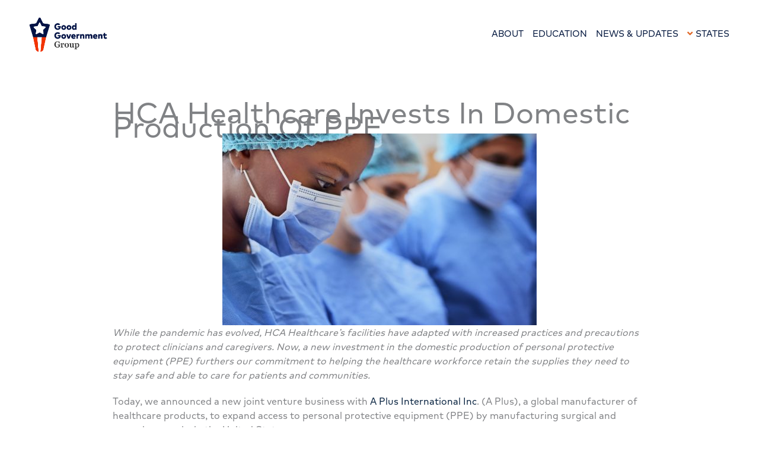

--- FILE ---
content_type: text/html; charset=UTF-8
request_url: https://goodgovernmentgroup.org/hca-healthcare-invests-in-domestic-production-of-ppe/
body_size: 26873
content:
<!DOCTYPE html>
<html lang="en-US">
<head>
<!-- Google Tag Manager -->
<script>(function(w,d,s,l,i){w[l]=w[l]||[];w[l].push({'gtm.start':
new Date().getTime(),event:'gtm.js'});var f=d.getElementsByTagName(s)[0],
j=d.createElement(s),dl=l!='dataLayer'?'&l='+l:'';j.async=true;j.src=
'https://www.googletagmanager.com/gtm.js?id='+i+dl;f.parentNode.insertBefore(j,f);
})(window,document,'script','dataLayer','GTM-TX2GRL');</script>
<!-- End Google Tag Manager --><meta charset="UTF-8">
<script>
var gform;gform||(document.addEventListener("gform_main_scripts_loaded",function(){gform.scriptsLoaded=!0}),document.addEventListener("gform/theme/scripts_loaded",function(){gform.themeScriptsLoaded=!0}),window.addEventListener("DOMContentLoaded",function(){gform.domLoaded=!0}),gform={domLoaded:!1,scriptsLoaded:!1,themeScriptsLoaded:!1,isFormEditor:()=>"function"==typeof InitializeEditor,callIfLoaded:function(o){return!(!gform.domLoaded||!gform.scriptsLoaded||!gform.themeScriptsLoaded&&!gform.isFormEditor()||(gform.isFormEditor()&&console.warn("The use of gform.initializeOnLoaded() is deprecated in the form editor context and will be removed in Gravity Forms 3.1."),o(),0))},initializeOnLoaded:function(o){gform.callIfLoaded(o)||(document.addEventListener("gform_main_scripts_loaded",()=>{gform.scriptsLoaded=!0,gform.callIfLoaded(o)}),document.addEventListener("gform/theme/scripts_loaded",()=>{gform.themeScriptsLoaded=!0,gform.callIfLoaded(o)}),window.addEventListener("DOMContentLoaded",()=>{gform.domLoaded=!0,gform.callIfLoaded(o)}))},hooks:{action:{},filter:{}},addAction:function(o,r,e,t){gform.addHook("action",o,r,e,t)},addFilter:function(o,r,e,t){gform.addHook("filter",o,r,e,t)},doAction:function(o){gform.doHook("action",o,arguments)},applyFilters:function(o){return gform.doHook("filter",o,arguments)},removeAction:function(o,r){gform.removeHook("action",o,r)},removeFilter:function(o,r,e){gform.removeHook("filter",o,r,e)},addHook:function(o,r,e,t,n){null==gform.hooks[o][r]&&(gform.hooks[o][r]=[]);var d=gform.hooks[o][r];null==n&&(n=r+"_"+d.length),gform.hooks[o][r].push({tag:n,callable:e,priority:t=null==t?10:t})},doHook:function(r,o,e){var t;if(e=Array.prototype.slice.call(e,1),null!=gform.hooks[r][o]&&((o=gform.hooks[r][o]).sort(function(o,r){return o.priority-r.priority}),o.forEach(function(o){"function"!=typeof(t=o.callable)&&(t=window[t]),"action"==r?t.apply(null,e):e[0]=t.apply(null,e)})),"filter"==r)return e[0]},removeHook:function(o,r,t,n){var e;null!=gform.hooks[o][r]&&(e=(e=gform.hooks[o][r]).filter(function(o,r,e){return!!(null!=n&&n!=o.tag||null!=t&&t!=o.priority)}),gform.hooks[o][r]=e)}});
</script>

<meta name="viewport" content="width=device-width, initial-scale=1">
	<link rel="profile" href="https://gmpg.org/xfn/11"> 
	<meta property="og:type" content="article">
<meta property="og:title" content="HCA Healthcare invests in domestic production of PPE">
<meta property="og:url" content="https://goodgovernmentgroup.org/hca-healthcare-invests-in-domestic-production-of-ppe">
<meta property="og:image" content="https://goodgovernmentgroup.org/wp-content/uploads/2021/02/GettyImages-1073728878_rectangle-530x323-1.jpg">
<meta property="article:author" content="Good Government Group">
<meta name="twitter:card" content="summary_large_image">
<meta name="twitter:site" content="https://goodgovernmentgroup.org/hca-healthcare-invests-in-domestic-production-of-ppe">
<meta name="twitter:title" content="HCA Healthcare invests in domestic production of PPE">
<meta name="twitter:description" content="The Good Government Groups provide a unique opportunity for all HCA Healthcare staff to become more informed.">
<meta name="twitter:image" content="https://goodgovernmentgroup.org/wp-content/uploads/2021/02/GettyImages-1073728878_rectangle-530x323-1.jpg">
<title>HCA Healthcare invests in domestic production of PPE &#8211; Good Government Group</title>
<link rel="preload" href="https://goodgovernmentgroup.org/wp-content/uploads/2021/04/MarkforHCA-Heavy.woff" as="font" type="font/woff2" crossorigin><link rel="preload" href="https://goodgovernmentgroup.org/wp-content/uploads/2021/04/MarkforHCA-Book.woff" as="font" type="font/woff2" crossorigin><link rel="preload" href="https://goodgovernmentgroup.org/wp-content/uploads/2021/04/MarkforHCA-Bold.woff" as="font" type="font/woff2" crossorigin><link rel="preload" href="https://goodgovernmentgroup.org/wp-content/uploads/2021/01/GeorgiaPro-Bold.otf" as="font" type="font/woff2" crossorigin><meta name='robots' content='max-image-preview:large' />

    <script
        defer
        data-strict-csp
        data-skip-css="false"
        src="https://cdn-prod.securiti.ai/consent/cookie-consent-sdk-loader-strict-csp.js"
        data-tenant-uuid="c2a0cde4-f9d5-4dd6-ba6d-3afc6437e4bc"
        data-domain-uuid="f97bfe8e-d2b4-415b-b54e-f86c678b9785"
        data-backend-url="https://app.securiti.ai">
    </script>
    <script type="text/javascript" src="https://cdn-prod.securiti.ai/consent/auto_blocking/c2a0cde4-f9d5-4dd6-ba6d-3afc6437e4bc/f97bfe8e-d2b4-415b-b54e-f86c678b9785.js"></script>
    <link rel="alternate" type="application/rss+xml" title="Good Government Group &raquo; Feed" href="https://goodgovernmentgroup.org/feed/" />
<link rel="alternate" type="application/rss+xml" title="Good Government Group &raquo; Comments Feed" href="https://goodgovernmentgroup.org/comments/feed/" />
<link rel="alternate" title="oEmbed (JSON)" type="application/json+oembed" href="https://goodgovernmentgroup.org/wp-json/oembed/1.0/embed?url=https%3A%2F%2Fgoodgovernmentgroup.org%2Fhca-healthcare-invests-in-domestic-production-of-ppe%2F" />
<link rel="alternate" title="oEmbed (XML)" type="text/xml+oembed" href="https://goodgovernmentgroup.org/wp-json/oembed/1.0/embed?url=https%3A%2F%2Fgoodgovernmentgroup.org%2Fhca-healthcare-invests-in-domestic-production-of-ppe%2F&#038;format=xml" />
<link rel="preload" href="https://goodgovernmentgroup.org/wp-content/plugins/bb-plugin/fonts/fontawesome/5.15.4/webfonts/fa-solid-900.woff2" as="font" type="font/woff2" crossorigin="anonymous">
<link rel="preload" href="https://goodgovernmentgroup.org/wp-content/plugins/bb-plugin/fonts/fontawesome/5.15.4/webfonts/fa-regular-400.woff2" as="font" type="font/woff2" crossorigin="anonymous">
		<style>
			.lazyload,
			.lazyloading {
				max-width: 100%;
			}
		</style>
		<style id='wp-img-auto-sizes-contain-inline-css'>
img:is([sizes=auto i],[sizes^="auto," i]){contain-intrinsic-size:3000px 1500px}
/*# sourceURL=wp-img-auto-sizes-contain-inline-css */
</style>
<style id='wp-block-library-inline-css'>
:root{--wp-block-synced-color:#7a00df;--wp-block-synced-color--rgb:122,0,223;--wp-bound-block-color:var(--wp-block-synced-color);--wp-editor-canvas-background:#ddd;--wp-admin-theme-color:#007cba;--wp-admin-theme-color--rgb:0,124,186;--wp-admin-theme-color-darker-10:#006ba1;--wp-admin-theme-color-darker-10--rgb:0,107,160.5;--wp-admin-theme-color-darker-20:#005a87;--wp-admin-theme-color-darker-20--rgb:0,90,135;--wp-admin-border-width-focus:2px}@media (min-resolution:192dpi){:root{--wp-admin-border-width-focus:1.5px}}.wp-element-button{cursor:pointer}:root .has-very-light-gray-background-color{background-color:#eee}:root .has-very-dark-gray-background-color{background-color:#313131}:root .has-very-light-gray-color{color:#eee}:root .has-very-dark-gray-color{color:#313131}:root .has-vivid-green-cyan-to-vivid-cyan-blue-gradient-background{background:linear-gradient(135deg,#00d084,#0693e3)}:root .has-purple-crush-gradient-background{background:linear-gradient(135deg,#34e2e4,#4721fb 50%,#ab1dfe)}:root .has-hazy-dawn-gradient-background{background:linear-gradient(135deg,#faaca8,#dad0ec)}:root .has-subdued-olive-gradient-background{background:linear-gradient(135deg,#fafae1,#67a671)}:root .has-atomic-cream-gradient-background{background:linear-gradient(135deg,#fdd79a,#004a59)}:root .has-nightshade-gradient-background{background:linear-gradient(135deg,#330968,#31cdcf)}:root .has-midnight-gradient-background{background:linear-gradient(135deg,#020381,#2874fc)}:root{--wp--preset--font-size--normal:16px;--wp--preset--font-size--huge:42px}.has-regular-font-size{font-size:1em}.has-larger-font-size{font-size:2.625em}.has-normal-font-size{font-size:var(--wp--preset--font-size--normal)}.has-huge-font-size{font-size:var(--wp--preset--font-size--huge)}.has-text-align-center{text-align:center}.has-text-align-left{text-align:left}.has-text-align-right{text-align:right}.has-fit-text{white-space:nowrap!important}#end-resizable-editor-section{display:none}.aligncenter{clear:both}.items-justified-left{justify-content:flex-start}.items-justified-center{justify-content:center}.items-justified-right{justify-content:flex-end}.items-justified-space-between{justify-content:space-between}.screen-reader-text{border:0;clip-path:inset(50%);height:1px;margin:-1px;overflow:hidden;padding:0;position:absolute;width:1px;word-wrap:normal!important}.screen-reader-text:focus{background-color:#ddd;clip-path:none;color:#444;display:block;font-size:1em;height:auto;left:5px;line-height:normal;padding:15px 23px 14px;text-decoration:none;top:5px;width:auto;z-index:100000}html :where(.has-border-color){border-style:solid}html :where([style*=border-top-color]){border-top-style:solid}html :where([style*=border-right-color]){border-right-style:solid}html :where([style*=border-bottom-color]){border-bottom-style:solid}html :where([style*=border-left-color]){border-left-style:solid}html :where([style*=border-width]){border-style:solid}html :where([style*=border-top-width]){border-top-style:solid}html :where([style*=border-right-width]){border-right-style:solid}html :where([style*=border-bottom-width]){border-bottom-style:solid}html :where([style*=border-left-width]){border-left-style:solid}html :where(img[class*=wp-image-]){height:auto;max-width:100%}:where(figure){margin:0 0 1em}html :where(.is-position-sticky){--wp-admin--admin-bar--position-offset:var(--wp-admin--admin-bar--height,0px)}@media screen and (max-width:600px){html :where(.is-position-sticky){--wp-admin--admin-bar--position-offset:0px}}

/*# sourceURL=wp-block-library-inline-css */
</style><style id='global-styles-inline-css'>
:root{--wp--preset--aspect-ratio--square: 1;--wp--preset--aspect-ratio--4-3: 4/3;--wp--preset--aspect-ratio--3-4: 3/4;--wp--preset--aspect-ratio--3-2: 3/2;--wp--preset--aspect-ratio--2-3: 2/3;--wp--preset--aspect-ratio--16-9: 16/9;--wp--preset--aspect-ratio--9-16: 9/16;--wp--preset--color--black: #000000;--wp--preset--color--cyan-bluish-gray: #abb8c3;--wp--preset--color--white: #ffffff;--wp--preset--color--pale-pink: #f78da7;--wp--preset--color--vivid-red: #cf2e2e;--wp--preset--color--luminous-vivid-orange: #ff6900;--wp--preset--color--luminous-vivid-amber: #fcb900;--wp--preset--color--light-green-cyan: #7bdcb5;--wp--preset--color--vivid-green-cyan: #00d084;--wp--preset--color--pale-cyan-blue: #8ed1fc;--wp--preset--color--vivid-cyan-blue: #0693e3;--wp--preset--color--vivid-purple: #9b51e0;--wp--preset--color--ast-global-color-0: var(--ast-global-color-0);--wp--preset--color--ast-global-color-1: var(--ast-global-color-1);--wp--preset--color--ast-global-color-2: var(--ast-global-color-2);--wp--preset--color--ast-global-color-3: var(--ast-global-color-3);--wp--preset--color--ast-global-color-4: var(--ast-global-color-4);--wp--preset--color--ast-global-color-5: var(--ast-global-color-5);--wp--preset--color--ast-global-color-6: var(--ast-global-color-6);--wp--preset--color--ast-global-color-7: var(--ast-global-color-7);--wp--preset--color--ast-global-color-8: var(--ast-global-color-8);--wp--preset--gradient--vivid-cyan-blue-to-vivid-purple: linear-gradient(135deg,rgb(6,147,227) 0%,rgb(155,81,224) 100%);--wp--preset--gradient--light-green-cyan-to-vivid-green-cyan: linear-gradient(135deg,rgb(122,220,180) 0%,rgb(0,208,130) 100%);--wp--preset--gradient--luminous-vivid-amber-to-luminous-vivid-orange: linear-gradient(135deg,rgb(252,185,0) 0%,rgb(255,105,0) 100%);--wp--preset--gradient--luminous-vivid-orange-to-vivid-red: linear-gradient(135deg,rgb(255,105,0) 0%,rgb(207,46,46) 100%);--wp--preset--gradient--very-light-gray-to-cyan-bluish-gray: linear-gradient(135deg,rgb(238,238,238) 0%,rgb(169,184,195) 100%);--wp--preset--gradient--cool-to-warm-spectrum: linear-gradient(135deg,rgb(74,234,220) 0%,rgb(151,120,209) 20%,rgb(207,42,186) 40%,rgb(238,44,130) 60%,rgb(251,105,98) 80%,rgb(254,248,76) 100%);--wp--preset--gradient--blush-light-purple: linear-gradient(135deg,rgb(255,206,236) 0%,rgb(152,150,240) 100%);--wp--preset--gradient--blush-bordeaux: linear-gradient(135deg,rgb(254,205,165) 0%,rgb(254,45,45) 50%,rgb(107,0,62) 100%);--wp--preset--gradient--luminous-dusk: linear-gradient(135deg,rgb(255,203,112) 0%,rgb(199,81,192) 50%,rgb(65,88,208) 100%);--wp--preset--gradient--pale-ocean: linear-gradient(135deg,rgb(255,245,203) 0%,rgb(182,227,212) 50%,rgb(51,167,181) 100%);--wp--preset--gradient--electric-grass: linear-gradient(135deg,rgb(202,248,128) 0%,rgb(113,206,126) 100%);--wp--preset--gradient--midnight: linear-gradient(135deg,rgb(2,3,129) 0%,rgb(40,116,252) 100%);--wp--preset--font-size--small: 13px;--wp--preset--font-size--medium: 20px;--wp--preset--font-size--large: 36px;--wp--preset--font-size--x-large: 42px;--wp--preset--spacing--20: 0.44rem;--wp--preset--spacing--30: 0.67rem;--wp--preset--spacing--40: 1rem;--wp--preset--spacing--50: 1.5rem;--wp--preset--spacing--60: 2.25rem;--wp--preset--spacing--70: 3.38rem;--wp--preset--spacing--80: 5.06rem;--wp--preset--shadow--natural: 6px 6px 9px rgba(0, 0, 0, 0.2);--wp--preset--shadow--deep: 12px 12px 50px rgba(0, 0, 0, 0.4);--wp--preset--shadow--sharp: 6px 6px 0px rgba(0, 0, 0, 0.2);--wp--preset--shadow--outlined: 6px 6px 0px -3px rgb(255, 255, 255), 6px 6px rgb(0, 0, 0);--wp--preset--shadow--crisp: 6px 6px 0px rgb(0, 0, 0);}:root { --wp--style--global--content-size: var(--wp--custom--ast-content-width-size);--wp--style--global--wide-size: var(--wp--custom--ast-wide-width-size); }:where(body) { margin: 0; }.wp-site-blocks > .alignleft { float: left; margin-right: 2em; }.wp-site-blocks > .alignright { float: right; margin-left: 2em; }.wp-site-blocks > .aligncenter { justify-content: center; margin-left: auto; margin-right: auto; }:where(.wp-site-blocks) > * { margin-block-start: 24px; margin-block-end: 0; }:where(.wp-site-blocks) > :first-child { margin-block-start: 0; }:where(.wp-site-blocks) > :last-child { margin-block-end: 0; }:root { --wp--style--block-gap: 24px; }:root :where(.is-layout-flow) > :first-child{margin-block-start: 0;}:root :where(.is-layout-flow) > :last-child{margin-block-end: 0;}:root :where(.is-layout-flow) > *{margin-block-start: 24px;margin-block-end: 0;}:root :where(.is-layout-constrained) > :first-child{margin-block-start: 0;}:root :where(.is-layout-constrained) > :last-child{margin-block-end: 0;}:root :where(.is-layout-constrained) > *{margin-block-start: 24px;margin-block-end: 0;}:root :where(.is-layout-flex){gap: 24px;}:root :where(.is-layout-grid){gap: 24px;}.is-layout-flow > .alignleft{float: left;margin-inline-start: 0;margin-inline-end: 2em;}.is-layout-flow > .alignright{float: right;margin-inline-start: 2em;margin-inline-end: 0;}.is-layout-flow > .aligncenter{margin-left: auto !important;margin-right: auto !important;}.is-layout-constrained > .alignleft{float: left;margin-inline-start: 0;margin-inline-end: 2em;}.is-layout-constrained > .alignright{float: right;margin-inline-start: 2em;margin-inline-end: 0;}.is-layout-constrained > .aligncenter{margin-left: auto !important;margin-right: auto !important;}.is-layout-constrained > :where(:not(.alignleft):not(.alignright):not(.alignfull)){max-width: var(--wp--style--global--content-size);margin-left: auto !important;margin-right: auto !important;}.is-layout-constrained > .alignwide{max-width: var(--wp--style--global--wide-size);}body .is-layout-flex{display: flex;}.is-layout-flex{flex-wrap: wrap;align-items: center;}.is-layout-flex > :is(*, div){margin: 0;}body .is-layout-grid{display: grid;}.is-layout-grid > :is(*, div){margin: 0;}body{padding-top: 0px;padding-right: 0px;padding-bottom: 0px;padding-left: 0px;}a:where(:not(.wp-element-button)){text-decoration: none;}:root :where(.wp-element-button, .wp-block-button__link){background-color: #32373c;border-width: 0;color: #fff;font-family: inherit;font-size: inherit;font-style: inherit;font-weight: inherit;letter-spacing: inherit;line-height: inherit;padding-top: calc(0.667em + 2px);padding-right: calc(1.333em + 2px);padding-bottom: calc(0.667em + 2px);padding-left: calc(1.333em + 2px);text-decoration: none;text-transform: inherit;}.has-black-color{color: var(--wp--preset--color--black) !important;}.has-cyan-bluish-gray-color{color: var(--wp--preset--color--cyan-bluish-gray) !important;}.has-white-color{color: var(--wp--preset--color--white) !important;}.has-pale-pink-color{color: var(--wp--preset--color--pale-pink) !important;}.has-vivid-red-color{color: var(--wp--preset--color--vivid-red) !important;}.has-luminous-vivid-orange-color{color: var(--wp--preset--color--luminous-vivid-orange) !important;}.has-luminous-vivid-amber-color{color: var(--wp--preset--color--luminous-vivid-amber) !important;}.has-light-green-cyan-color{color: var(--wp--preset--color--light-green-cyan) !important;}.has-vivid-green-cyan-color{color: var(--wp--preset--color--vivid-green-cyan) !important;}.has-pale-cyan-blue-color{color: var(--wp--preset--color--pale-cyan-blue) !important;}.has-vivid-cyan-blue-color{color: var(--wp--preset--color--vivid-cyan-blue) !important;}.has-vivid-purple-color{color: var(--wp--preset--color--vivid-purple) !important;}.has-ast-global-color-0-color{color: var(--wp--preset--color--ast-global-color-0) !important;}.has-ast-global-color-1-color{color: var(--wp--preset--color--ast-global-color-1) !important;}.has-ast-global-color-2-color{color: var(--wp--preset--color--ast-global-color-2) !important;}.has-ast-global-color-3-color{color: var(--wp--preset--color--ast-global-color-3) !important;}.has-ast-global-color-4-color{color: var(--wp--preset--color--ast-global-color-4) !important;}.has-ast-global-color-5-color{color: var(--wp--preset--color--ast-global-color-5) !important;}.has-ast-global-color-6-color{color: var(--wp--preset--color--ast-global-color-6) !important;}.has-ast-global-color-7-color{color: var(--wp--preset--color--ast-global-color-7) !important;}.has-ast-global-color-8-color{color: var(--wp--preset--color--ast-global-color-8) !important;}.has-black-background-color{background-color: var(--wp--preset--color--black) !important;}.has-cyan-bluish-gray-background-color{background-color: var(--wp--preset--color--cyan-bluish-gray) !important;}.has-white-background-color{background-color: var(--wp--preset--color--white) !important;}.has-pale-pink-background-color{background-color: var(--wp--preset--color--pale-pink) !important;}.has-vivid-red-background-color{background-color: var(--wp--preset--color--vivid-red) !important;}.has-luminous-vivid-orange-background-color{background-color: var(--wp--preset--color--luminous-vivid-orange) !important;}.has-luminous-vivid-amber-background-color{background-color: var(--wp--preset--color--luminous-vivid-amber) !important;}.has-light-green-cyan-background-color{background-color: var(--wp--preset--color--light-green-cyan) !important;}.has-vivid-green-cyan-background-color{background-color: var(--wp--preset--color--vivid-green-cyan) !important;}.has-pale-cyan-blue-background-color{background-color: var(--wp--preset--color--pale-cyan-blue) !important;}.has-vivid-cyan-blue-background-color{background-color: var(--wp--preset--color--vivid-cyan-blue) !important;}.has-vivid-purple-background-color{background-color: var(--wp--preset--color--vivid-purple) !important;}.has-ast-global-color-0-background-color{background-color: var(--wp--preset--color--ast-global-color-0) !important;}.has-ast-global-color-1-background-color{background-color: var(--wp--preset--color--ast-global-color-1) !important;}.has-ast-global-color-2-background-color{background-color: var(--wp--preset--color--ast-global-color-2) !important;}.has-ast-global-color-3-background-color{background-color: var(--wp--preset--color--ast-global-color-3) !important;}.has-ast-global-color-4-background-color{background-color: var(--wp--preset--color--ast-global-color-4) !important;}.has-ast-global-color-5-background-color{background-color: var(--wp--preset--color--ast-global-color-5) !important;}.has-ast-global-color-6-background-color{background-color: var(--wp--preset--color--ast-global-color-6) !important;}.has-ast-global-color-7-background-color{background-color: var(--wp--preset--color--ast-global-color-7) !important;}.has-ast-global-color-8-background-color{background-color: var(--wp--preset--color--ast-global-color-8) !important;}.has-black-border-color{border-color: var(--wp--preset--color--black) !important;}.has-cyan-bluish-gray-border-color{border-color: var(--wp--preset--color--cyan-bluish-gray) !important;}.has-white-border-color{border-color: var(--wp--preset--color--white) !important;}.has-pale-pink-border-color{border-color: var(--wp--preset--color--pale-pink) !important;}.has-vivid-red-border-color{border-color: var(--wp--preset--color--vivid-red) !important;}.has-luminous-vivid-orange-border-color{border-color: var(--wp--preset--color--luminous-vivid-orange) !important;}.has-luminous-vivid-amber-border-color{border-color: var(--wp--preset--color--luminous-vivid-amber) !important;}.has-light-green-cyan-border-color{border-color: var(--wp--preset--color--light-green-cyan) !important;}.has-vivid-green-cyan-border-color{border-color: var(--wp--preset--color--vivid-green-cyan) !important;}.has-pale-cyan-blue-border-color{border-color: var(--wp--preset--color--pale-cyan-blue) !important;}.has-vivid-cyan-blue-border-color{border-color: var(--wp--preset--color--vivid-cyan-blue) !important;}.has-vivid-purple-border-color{border-color: var(--wp--preset--color--vivid-purple) !important;}.has-ast-global-color-0-border-color{border-color: var(--wp--preset--color--ast-global-color-0) !important;}.has-ast-global-color-1-border-color{border-color: var(--wp--preset--color--ast-global-color-1) !important;}.has-ast-global-color-2-border-color{border-color: var(--wp--preset--color--ast-global-color-2) !important;}.has-ast-global-color-3-border-color{border-color: var(--wp--preset--color--ast-global-color-3) !important;}.has-ast-global-color-4-border-color{border-color: var(--wp--preset--color--ast-global-color-4) !important;}.has-ast-global-color-5-border-color{border-color: var(--wp--preset--color--ast-global-color-5) !important;}.has-ast-global-color-6-border-color{border-color: var(--wp--preset--color--ast-global-color-6) !important;}.has-ast-global-color-7-border-color{border-color: var(--wp--preset--color--ast-global-color-7) !important;}.has-ast-global-color-8-border-color{border-color: var(--wp--preset--color--ast-global-color-8) !important;}.has-vivid-cyan-blue-to-vivid-purple-gradient-background{background: var(--wp--preset--gradient--vivid-cyan-blue-to-vivid-purple) !important;}.has-light-green-cyan-to-vivid-green-cyan-gradient-background{background: var(--wp--preset--gradient--light-green-cyan-to-vivid-green-cyan) !important;}.has-luminous-vivid-amber-to-luminous-vivid-orange-gradient-background{background: var(--wp--preset--gradient--luminous-vivid-amber-to-luminous-vivid-orange) !important;}.has-luminous-vivid-orange-to-vivid-red-gradient-background{background: var(--wp--preset--gradient--luminous-vivid-orange-to-vivid-red) !important;}.has-very-light-gray-to-cyan-bluish-gray-gradient-background{background: var(--wp--preset--gradient--very-light-gray-to-cyan-bluish-gray) !important;}.has-cool-to-warm-spectrum-gradient-background{background: var(--wp--preset--gradient--cool-to-warm-spectrum) !important;}.has-blush-light-purple-gradient-background{background: var(--wp--preset--gradient--blush-light-purple) !important;}.has-blush-bordeaux-gradient-background{background: var(--wp--preset--gradient--blush-bordeaux) !important;}.has-luminous-dusk-gradient-background{background: var(--wp--preset--gradient--luminous-dusk) !important;}.has-pale-ocean-gradient-background{background: var(--wp--preset--gradient--pale-ocean) !important;}.has-electric-grass-gradient-background{background: var(--wp--preset--gradient--electric-grass) !important;}.has-midnight-gradient-background{background: var(--wp--preset--gradient--midnight) !important;}.has-small-font-size{font-size: var(--wp--preset--font-size--small) !important;}.has-medium-font-size{font-size: var(--wp--preset--font-size--medium) !important;}.has-large-font-size{font-size: var(--wp--preset--font-size--large) !important;}.has-x-large-font-size{font-size: var(--wp--preset--font-size--x-large) !important;}
/*# sourceURL=global-styles-inline-css */
</style>

<style id='cf-frontend-style-inline-css'>
@font-face {
	font-family: 'Mark for HCA Heavy';
	font-style: normal;
	font-weight: 400;
	font-display: auto;
	src: url('https://goodgovernmentgroup.org/wp-content/uploads/2021/04/MarkforHCA-Heavy.woff') format('woff'),
		url('https://goodgovernmentgroup.org/wp-content/uploads/2021/01/MarkforHCA-Heavy.otf') format('OpenType');
}
@font-face {
	font-family: 'Mark for HCA Book';
	font-style: normal;
	font-weight: 400;
	font-display: auto;
	src: url('https://goodgovernmentgroup.org/wp-content/uploads/2021/04/MarkforHCA-Book.woff') format('woff'),
		url('https://goodgovernmentgroup.org/wp-content/uploads/2021/01/MarkforHCA-Book.otf') format('OpenType');
}
@font-face {
	font-family: 'Mark for HCA Bold';
	font-style: normal;
	font-weight: 400;
	font-display: auto;
	src: url('https://goodgovernmentgroup.org/wp-content/uploads/2021/04/MarkforHCA-Bold.woff') format('woff'),
		url('https://goodgovernmentgroup.org/wp-content/uploads/2021/01/MarkforHCA-Bold.otf') format('OpenType');
}
@font-face {
	font-family: 'Georgia Pro Bold';
	font-style: normal;
	font-weight: 400;
	font-display: auto;
	src: url('https://goodgovernmentgroup.org/wp-content/uploads/2021/01/GeorgiaPro-Bold.otf') format('OpenType');
}
@font-face {
	font-family: 'Mark for HCA Heavy';
	font-weight: 400;
	font-display: auto;
	src: url('https://goodgovernmentgroup.org/wp-content/uploads/2021/04/MarkforHCA-Heavy.woff') format('woff'),
		url('https://goodgovernmentgroup.org/wp-content/uploads/2021/01/MarkforHCA-Heavy.otf') format('OpenType');
}
@font-face {
	font-family: 'Mark for HCA Book';
	font-weight: 400;
	font-display: auto;
	src: url('https://goodgovernmentgroup.org/wp-content/uploads/2021/04/MarkforHCA-Book.woff') format('woff'),
		url('https://goodgovernmentgroup.org/wp-content/uploads/2021/01/MarkforHCA-Book.otf') format('OpenType');
}
@font-face {
	font-family: 'Mark for HCA Bold';
	font-weight: 400;
	font-display: auto;
	src: url('https://goodgovernmentgroup.org/wp-content/uploads/2021/04/MarkforHCA-Bold.woff') format('woff'),
		url('https://goodgovernmentgroup.org/wp-content/uploads/2021/01/MarkforHCA-Bold.otf') format('OpenType');
}
@font-face {
	font-family: 'Georgia Pro Bold';
	font-weight: 400;
	font-display: auto;
	src: url('https://goodgovernmentgroup.org/wp-content/uploads/2021/01/GeorgiaPro-Bold.otf') format('OpenType');
}
/*# sourceURL=cf-frontend-style-inline-css */
</style>
<link rel='stylesheet' id='astra-bb-builder-css' href='https://goodgovernmentgroup.org/wp-content/themes/astra/assets/css/minified/compatibility/page-builder/bb-plugin.min.css?ver=4.11.18' media='all' />
<link rel='stylesheet' id='astra-theme-css-css' href='https://goodgovernmentgroup.org/wp-content/themes/astra/assets/css/minified/style.min.css?ver=4.11.18' media='all' />
<style id='astra-theme-css-inline-css'>
:root{--ast-post-nav-space:0;--ast-container-default-xlg-padding:3em;--ast-container-default-lg-padding:3em;--ast-container-default-slg-padding:2em;--ast-container-default-md-padding:3em;--ast-container-default-sm-padding:3em;--ast-container-default-xs-padding:2.4em;--ast-container-default-xxs-padding:1.8em;--ast-code-block-background:#EEEEEE;--ast-comment-inputs-background:#FAFAFA;--ast-normal-container-width:1200px;--ast-narrow-container-width:750px;--ast-blog-title-font-weight:normal;--ast-blog-meta-weight:inherit;--ast-global-color-primary:var(--ast-global-color-5);--ast-global-color-secondary:var(--ast-global-color-4);--ast-global-color-alternate-background:var(--ast-global-color-7);--ast-global-color-subtle-background:var(--ast-global-color-6);--ast-bg-style-guide:var( --ast-global-color-secondary,--ast-global-color-5 );--ast-shadow-style-guide:0px 0px 4px 0 #00000057;--ast-global-dark-bg-style:#fff;--ast-global-dark-lfs:#fbfbfb;--ast-widget-bg-color:#fafafa;--ast-wc-container-head-bg-color:#fbfbfb;--ast-title-layout-bg:#eeeeee;--ast-search-border-color:#e7e7e7;--ast-lifter-hover-bg:#e6e6e6;--ast-gallery-block-color:#000;--srfm-color-input-label:var(--ast-global-color-2);}html{font-size:100%;}a{color:#082340;}a:hover,a:focus{color:#f23300;}body,button,input,select,textarea,.ast-button,.ast-custom-button{font-family:Mark for HCA Book,Helvetica,Arial,sans-serif;font-weight:400;font-size:16px;font-size:1rem;line-height:var(--ast-body-line-height,1.5em);}blockquote{color:var(--ast-global-color-3);}h1,h2,h3,h4,h5,h6,.entry-content :where(h1,h2,h3,h4,h5,h6),.site-title,.site-title a{font-family:Mark for HCA Bold,Helvetica,Arial,sans-serif;font-weight:400;}.ast-site-identity .site-title a{color:var(--ast-global-color-2);}.site-title{font-size:35px;font-size:2.1875rem;display:none;}.site-header .site-description{font-size:15px;font-size:0.9375rem;display:none;}.entry-title{font-size:26px;font-size:1.625rem;}.archive .ast-article-post .ast-article-inner,.blog .ast-article-post .ast-article-inner,.archive .ast-article-post .ast-article-inner:hover,.blog .ast-article-post .ast-article-inner:hover{overflow:hidden;}h1,.entry-content :where(h1){font-size:73px;font-size:4.5625rem;font-weight:400;font-family:Mark for HCA Heavy,Helvetica,Arial,sans-serif;line-height:1.4em;}h2,.entry-content :where(h2){font-size:32px;font-size:2rem;font-weight:400;font-family:Mark for HCA Bold,Helvetica,Arial,sans-serif;line-height:1.3em;}h3,.entry-content :where(h3){font-size:26px;font-size:1.625rem;font-family:Mark for HCA Bold,Helvetica,Arial,sans-serif;line-height:1.3em;}h4,.entry-content :where(h4){font-size:24px;font-size:1.5rem;line-height:1.2em;font-family:Mark for HCA Bold,Helvetica,Arial,sans-serif;}h5,.entry-content :where(h5){font-size:20px;font-size:1.25rem;line-height:1.2em;font-family:Mark for HCA Bold,Helvetica,Arial,sans-serif;}h6,.entry-content :where(h6){font-size:16px;font-size:1rem;line-height:1.25em;font-family:Mark for HCA Bold,Helvetica,Arial,sans-serif;}::selection{background-color:var(--ast-global-color-0);color:#ffffff;}body,h1,h2,h3,h4,h5,h6,.entry-title a,.entry-content :where(h1,h2,h3,h4,h5,h6){color:var(--ast-global-color-3);}.tagcloud a:hover,.tagcloud a:focus,.tagcloud a.current-item{color:#ffffff;border-color:#082340;background-color:#082340;}input:focus,input[type="text"]:focus,input[type="email"]:focus,input[type="url"]:focus,input[type="password"]:focus,input[type="reset"]:focus,input[type="search"]:focus,textarea:focus{border-color:#082340;}input[type="radio"]:checked,input[type=reset],input[type="checkbox"]:checked,input[type="checkbox"]:hover:checked,input[type="checkbox"]:focus:checked,input[type=range]::-webkit-slider-thumb{border-color:#082340;background-color:#082340;box-shadow:none;}.site-footer a:hover + .post-count,.site-footer a:focus + .post-count{background:#082340;border-color:#082340;}.single .nav-links .nav-previous,.single .nav-links .nav-next{color:#082340;}.entry-meta,.entry-meta *{line-height:1.45;color:#082340;}.entry-meta a:not(.ast-button):hover,.entry-meta a:not(.ast-button):hover *,.entry-meta a:not(.ast-button):focus,.entry-meta a:not(.ast-button):focus *,.page-links > .page-link,.page-links .page-link:hover,.post-navigation a:hover{color:#f23300;}#cat option,.secondary .calendar_wrap thead a,.secondary .calendar_wrap thead a:visited{color:#082340;}.secondary .calendar_wrap #today,.ast-progress-val span{background:#082340;}.secondary a:hover + .post-count,.secondary a:focus + .post-count{background:#082340;border-color:#082340;}.calendar_wrap #today > a{color:#ffffff;}.page-links .page-link,.single .post-navigation a{color:#082340;}.ast-search-menu-icon .search-form button.search-submit{padding:0 4px;}.ast-search-menu-icon form.search-form{padding-right:0;}.ast-header-search .ast-search-menu-icon.ast-dropdown-active .search-form,.ast-header-search .ast-search-menu-icon.ast-dropdown-active .search-field:focus{transition:all 0.2s;}.search-form input.search-field:focus{outline:none;}.widget-title,.widget .wp-block-heading{font-size:22px;font-size:1.375rem;color:var(--ast-global-color-3);}.single .ast-author-details .author-title{color:#f23300;}.ast-search-menu-icon.slide-search a:focus-visible:focus-visible,.astra-search-icon:focus-visible,#close:focus-visible,a:focus-visible,.ast-menu-toggle:focus-visible,.site .skip-link:focus-visible,.wp-block-loginout input:focus-visible,.wp-block-search.wp-block-search__button-inside .wp-block-search__inside-wrapper,.ast-header-navigation-arrow:focus-visible,.ast-orders-table__row .ast-orders-table__cell:focus-visible,a#ast-apply-coupon:focus-visible,#ast-apply-coupon:focus-visible,#close:focus-visible,.button.search-submit:focus-visible,#search_submit:focus,.normal-search:focus-visible,.ast-header-account-wrap:focus-visible,.astra-cart-drawer-close:focus,.ast-single-variation:focus,.ast-button:focus{outline-style:dotted;outline-color:inherit;outline-width:thin;}input:focus,input[type="text"]:focus,input[type="email"]:focus,input[type="url"]:focus,input[type="password"]:focus,input[type="reset"]:focus,input[type="search"]:focus,input[type="number"]:focus,textarea:focus,.wp-block-search__input:focus,[data-section="section-header-mobile-trigger"] .ast-button-wrap .ast-mobile-menu-trigger-minimal:focus,.ast-mobile-popup-drawer.active .menu-toggle-close:focus,#ast-scroll-top:focus,#coupon_code:focus,#ast-coupon-code:focus{border-style:dotted;border-color:inherit;border-width:thin;}input{outline:none;}.main-header-menu .menu-link,.ast-header-custom-item a{color:var(--ast-global-color-3);}.main-header-menu .menu-item:hover > .menu-link,.main-header-menu .menu-item:hover > .ast-menu-toggle,.main-header-menu .ast-masthead-custom-menu-items a:hover,.main-header-menu .menu-item.focus > .menu-link,.main-header-menu .menu-item.focus > .ast-menu-toggle,.main-header-menu .current-menu-item > .menu-link,.main-header-menu .current-menu-ancestor > .menu-link,.main-header-menu .current-menu-item > .ast-menu-toggle,.main-header-menu .current-menu-ancestor > .ast-menu-toggle{color:#082340;}.header-main-layout-3 .ast-main-header-bar-alignment{margin-right:auto;}.header-main-layout-2 .site-header-section-left .ast-site-identity{text-align:left;}.ast-logo-title-inline .site-logo-img{padding-right:1em;}body .ast-oembed-container *{position:absolute;top:0;width:100%;height:100%;left:0;}body .wp-block-embed-pocket-casts .ast-oembed-container *{position:unset;}.ast-header-break-point .ast-mobile-menu-buttons-minimal.menu-toggle{background:transparent;color:var(--ast-global-color-0);}.ast-header-break-point .ast-mobile-menu-buttons-outline.menu-toggle{background:transparent;border:1px solid var(--ast-global-color-0);color:var(--ast-global-color-0);}.ast-header-break-point .ast-mobile-menu-buttons-fill.menu-toggle{background:var(--ast-global-color-0);}.ast-single-post-featured-section + article {margin-top: 2em;}.site-content .ast-single-post-featured-section img {width: 100%;overflow: hidden;object-fit: cover;}.ast-separate-container .site-content .ast-single-post-featured-section + article {margin-top: -80px;z-index: 9;position: relative;border-radius: 4px;}@media (min-width: 922px) {.ast-no-sidebar .site-content .ast-article-image-container--wide {margin-left: -120px;margin-right: -120px;max-width: unset;width: unset;}.ast-left-sidebar .site-content .ast-article-image-container--wide,.ast-right-sidebar .site-content .ast-article-image-container--wide {margin-left: -10px;margin-right: -10px;}.site-content .ast-article-image-container--full {margin-left: calc( -50vw + 50%);margin-right: calc( -50vw + 50%);max-width: 100vw;width: 100vw;}.ast-left-sidebar .site-content .ast-article-image-container--full,.ast-right-sidebar .site-content .ast-article-image-container--full {margin-left: -10px;margin-right: -10px;max-width: inherit;width: auto;}}.site > .ast-single-related-posts-container {margin-top: 0;}@media (min-width: 922px) {.ast-desktop .ast-container--narrow {max-width: var(--ast-narrow-container-width);margin: 0 auto;}}.ast-page-builder-template .hentry {margin: 0;}.ast-page-builder-template .site-content > .ast-container {max-width: 100%;padding: 0;}.ast-page-builder-template .site .site-content #primary {padding: 0;margin: 0;}.ast-page-builder-template .no-results {text-align: center;margin: 4em auto;}.ast-page-builder-template .ast-pagination {padding: 2em;}.ast-page-builder-template .entry-header.ast-no-title.ast-no-thumbnail {margin-top: 0;}.ast-page-builder-template .entry-header.ast-header-without-markup {margin-top: 0;margin-bottom: 0;}.ast-page-builder-template .entry-header.ast-no-title.ast-no-meta {margin-bottom: 0;}.ast-page-builder-template.single .post-navigation {padding-bottom: 2em;}.ast-page-builder-template.single-post .site-content > .ast-container {max-width: 100%;}.ast-page-builder-template .entry-header {margin-top: 2em;margin-left: auto;margin-right: auto;}.ast-single-post.ast-page-builder-template .site-main > article {padding-top: 2em;padding-left: 20px;padding-right: 20px;}.ast-page-builder-template .ast-archive-description {margin: 2em auto 0;padding-left: 20px;padding-right: 20px;}.ast-page-builder-template .ast-row {margin-left: 0;margin-right: 0;}.single.ast-page-builder-template .entry-header + .entry-content,.single.ast-page-builder-template .ast-single-entry-banner + .site-content article .entry-content {margin-bottom: 2em;}@media(min-width: 921px) {.ast-page-builder-template.archive.ast-right-sidebar .ast-row article,.ast-page-builder-template.archive.ast-left-sidebar .ast-row article {padding-left: 0;padding-right: 0;}}.ast-page-builder-template.ast-no-sidebar .entry-content .alignwide {margin-left: 0;margin-right: 0;}.footer-adv .footer-adv-overlay{border-top-style:solid;border-top-color:#7a7a7a;}@media( max-width: 420px ) {.single .nav-links .nav-previous,.single .nav-links .nav-next {width: 100%;text-align: center;}}.wp-block-buttons.aligncenter{justify-content:center;}@media (max-width:921px){.ast-theme-transparent-header #primary,.ast-theme-transparent-header #secondary{padding:0;}}@media (max-width:921px){.ast-plain-container.ast-no-sidebar #primary{padding:0;}}.ast-plain-container.ast-no-sidebar #primary{margin-top:0;margin-bottom:0;}@media (min-width:1200px){.ast-plain-container.ast-no-sidebar #primary{margin-top:60px;margin-bottom:60px;}}.wp-block-buttons .wp-block-button.is-style-outline .wp-block-button__link.wp-element-button,.ast-outline-button,.wp-block-uagb-buttons-child .uagb-buttons-repeater.ast-outline-button{border-top-width:2px;border-right-width:2px;border-bottom-width:2px;border-left-width:2px;font-family:inherit;font-weight:inherit;line-height:1em;}.wp-block-button .wp-block-button__link.wp-element-button.is-style-outline:not(.has-background),.wp-block-button.is-style-outline>.wp-block-button__link.wp-element-button:not(.has-background),.ast-outline-button{background-color:transparent;}.entry-content[data-ast-blocks-layout] > figure{margin-bottom:1em;}#page{display:flex;flex-direction:column;min-height:100vh;}.ast-404-layout-1 h1.page-title{color:var(--ast-global-color-2);}.single .post-navigation a{line-height:1em;height:inherit;}.error-404 .page-sub-title{font-size:1.5rem;font-weight:inherit;}.search .site-content .content-area .search-form{margin-bottom:0;}#page .site-content{flex-grow:1;}.widget{margin-bottom:1.25em;}#secondary li{line-height:1.5em;}#secondary .wp-block-group h2{margin-bottom:0.7em;}#secondary h2{font-size:1.7rem;}.ast-separate-container .ast-article-post,.ast-separate-container .ast-article-single,.ast-separate-container .comment-respond{padding:3em;}.ast-separate-container .ast-article-single .ast-article-single{padding:0;}.ast-article-single .wp-block-post-template-is-layout-grid{padding-left:0;}.ast-separate-container .comments-title,.ast-narrow-container .comments-title{padding:1.5em 2em;}.ast-page-builder-template .comment-form-textarea,.ast-comment-formwrap .ast-grid-common-col{padding:0;}.ast-comment-formwrap{padding:0;display:inline-flex;column-gap:20px;width:100%;margin-left:0;margin-right:0;}.comments-area textarea#comment:focus,.comments-area textarea#comment:active,.comments-area .ast-comment-formwrap input[type="text"]:focus,.comments-area .ast-comment-formwrap input[type="text"]:active {box-shadow:none;outline:none;}.archive.ast-page-builder-template .entry-header{margin-top:2em;}.ast-page-builder-template .ast-comment-formwrap{width:100%;}.entry-title{margin-bottom:0.5em;}.ast-archive-description p{font-size:inherit;font-weight:inherit;line-height:inherit;}.ast-separate-container .ast-comment-list li.depth-1,.hentry{margin-bottom:2em;}@media (min-width:921px){.ast-left-sidebar.ast-page-builder-template #secondary,.archive.ast-right-sidebar.ast-page-builder-template .site-main{padding-left:20px;padding-right:20px;}}@media (max-width:544px){.ast-comment-formwrap.ast-row{column-gap:10px;display:inline-block;}#ast-commentform .ast-grid-common-col{position:relative;width:100%;}}@media (min-width:1201px){.ast-separate-container .ast-article-post,.ast-separate-container .ast-article-single,.ast-separate-container .ast-author-box,.ast-separate-container .ast-404-layout-1,.ast-separate-container .no-results{padding:3em;}}@media (max-width:921px){.ast-left-sidebar #content > .ast-container{display:flex;flex-direction:column-reverse;width:100%;}}@media (min-width:922px){.ast-separate-container.ast-right-sidebar #primary,.ast-separate-container.ast-left-sidebar #primary{border:0;}.search-no-results.ast-separate-container #primary{margin-bottom:4em;}}.wp-block-button .wp-block-button__link{color:#ffffff;}.wp-block-button .wp-block-button__link:hover,.wp-block-button .wp-block-button__link:focus{color:#ffffff;background-color:#f23300;border-color:#f23300;}.wp-block-button .wp-block-button__link,.wp-block-search .wp-block-search__button,body .wp-block-file .wp-block-file__button{border-color:var(--ast-global-color-0);background-color:var(--ast-global-color-0);color:#ffffff;font-family:inherit;font-weight:inherit;line-height:1em;padding-top:10px;padding-right:40px;padding-bottom:10px;padding-left:40px;}.menu-toggle,button,.ast-button,.ast-custom-button,.button,input#submit,input[type="button"],input[type="submit"],input[type="reset"],form[CLASS*="wp-block-search__"].wp-block-search .wp-block-search__inside-wrapper .wp-block-search__button,body .wp-block-file .wp-block-file__button,.search .search-submit{border-style:solid;border-top-width:0;border-right-width:0;border-left-width:0;border-bottom-width:0;color:#ffffff;border-color:var(--ast-global-color-0);background-color:var(--ast-global-color-0);padding-top:10px;padding-right:40px;padding-bottom:10px;padding-left:40px;font-family:inherit;font-weight:inherit;line-height:1em;}button:focus,.menu-toggle:hover,button:hover,.ast-button:hover,.ast-custom-button:hover .button:hover,.ast-custom-button:hover ,input[type=reset]:hover,input[type=reset]:focus,input#submit:hover,input#submit:focus,input[type="button"]:hover,input[type="button"]:focus,input[type="submit"]:hover,input[type="submit"]:focus,form[CLASS*="wp-block-search__"].wp-block-search .wp-block-search__inside-wrapper .wp-block-search__button:hover,form[CLASS*="wp-block-search__"].wp-block-search .wp-block-search__inside-wrapper .wp-block-search__button:focus,body .wp-block-file .wp-block-file__button:hover,body .wp-block-file .wp-block-file__button:focus{color:#ffffff;background-color:#f23300;border-color:#f23300;}form[CLASS*="wp-block-search__"].wp-block-search .wp-block-search__inside-wrapper .wp-block-search__button.has-icon{padding-top:calc(10px - 3px);padding-right:calc(40px - 3px);padding-bottom:calc(10px - 3px);padding-left:calc(40px - 3px);}@media (max-width:921px){.ast-mobile-header-stack .main-header-bar .ast-search-menu-icon{display:inline-block;}.ast-header-break-point.ast-header-custom-item-outside .ast-mobile-header-stack .main-header-bar .ast-search-icon{margin:0;}.ast-comment-avatar-wrap img{max-width:2.5em;}.ast-comment-meta{padding:0 1.8888em 1.3333em;}.ast-separate-container .ast-comment-list li.depth-1{padding:1.5em 2.14em;}.ast-separate-container .comment-respond{padding:2em 2.14em;}}@media (min-width:544px){.ast-container{max-width:100%;}}@media (max-width:544px){.ast-separate-container .ast-article-post,.ast-separate-container .ast-article-single,.ast-separate-container .comments-title,.ast-separate-container .ast-archive-description{padding:1.5em 1em;}.ast-separate-container #content .ast-container{padding-left:0.54em;padding-right:0.54em;}.ast-separate-container .ast-comment-list .bypostauthor{padding:.5em;}.ast-search-menu-icon.ast-dropdown-active .search-field{width:170px;}.site-branding img,.site-header .site-logo-img .custom-logo-link img{max-width:100%;}} #ast-mobile-header .ast-site-header-cart-li a{pointer-events:none;}@media (min-width:545px){.ast-page-builder-template .comments-area,.single.ast-page-builder-template .entry-header,.single.ast-page-builder-template .post-navigation,.single.ast-page-builder-template .ast-single-related-posts-container{max-width:1240px;margin-left:auto;margin-right:auto;}}@media (max-width:921px){.site-title{display:none;}.site-header .site-description{display:none;}h1,.entry-content :where(h1){font-size:48px;}h2,.entry-content :where(h2){font-size:32px;}h3,.entry-content :where(h3){font-size:20px;}}@media (max-width:544px){.site-title{display:none;}.site-header .site-description{display:none;}h1,.entry-content :where(h1){font-size:30px;}h2,.entry-content :where(h2){font-size:28px;}h3,.entry-content :where(h3){font-size:20px;}}@media (max-width:921px){html{font-size:91.2%;}}@media (max-width:544px){html{font-size:91.2%;}}@media (min-width:922px){.ast-container{max-width:1240px;}}@font-face {font-family: "Astra";src: url(https://goodgovernmentgroup.org/wp-content/themes/astra/assets/fonts/astra.woff) format("woff"),url(https://goodgovernmentgroup.org/wp-content/themes/astra/assets/fonts/astra.ttf) format("truetype"),url(https://goodgovernmentgroup.org/wp-content/themes/astra/assets/fonts/astra.svg#astra) format("svg");font-weight: normal;font-style: normal;font-display: fallback;}@media (max-width:921px) {.main-header-bar .main-header-bar-navigation{display:none;}}.ast-desktop .main-header-menu.submenu-with-border .sub-menu,.ast-desktop .main-header-menu.submenu-with-border .astra-full-megamenu-wrapper{border-color:var(--ast-global-color-0);}.ast-desktop .main-header-menu.submenu-with-border .sub-menu{border-top-width:2px;border-style:solid;}.ast-desktop .main-header-menu.submenu-with-border .sub-menu .sub-menu{top:-2px;}.ast-desktop .main-header-menu.submenu-with-border .sub-menu .menu-link,.ast-desktop .main-header-menu.submenu-with-border .children .menu-link{border-bottom-width:0px;border-style:solid;border-color:#eaeaea;}@media (min-width:922px){.main-header-menu .sub-menu .menu-item.ast-left-align-sub-menu:hover > .sub-menu,.main-header-menu .sub-menu .menu-item.ast-left-align-sub-menu.focus > .sub-menu{margin-left:-0px;}}.site .comments-area{padding-bottom:3em;}.ast-header-break-point.ast-header-custom-item-inside .main-header-bar .main-header-bar-navigation .ast-search-icon {display: none;}.ast-header-break-point.ast-header-custom-item-inside .main-header-bar .ast-search-menu-icon .search-form {padding: 0;display: block;overflow: hidden;}.ast-header-break-point .ast-header-custom-item .widget:last-child {margin-bottom: 1em;}.ast-header-custom-item .widget {margin: 0.5em;display: inline-block;vertical-align: middle;}.ast-header-custom-item .widget p {margin-bottom: 0;}.ast-header-custom-item .widget li {width: auto;}.ast-header-custom-item-inside .button-custom-menu-item .menu-link {display: none;}.ast-header-custom-item-inside.ast-header-break-point .button-custom-menu-item .ast-custom-button-link {display: none;}.ast-header-custom-item-inside.ast-header-break-point .button-custom-menu-item .menu-link {display: block;}.ast-header-break-point.ast-header-custom-item-outside .main-header-bar .ast-search-icon {margin-right: 1em;}.ast-header-break-point.ast-header-custom-item-inside .main-header-bar .ast-search-menu-icon .search-field,.ast-header-break-point.ast-header-custom-item-inside .main-header-bar .ast-search-menu-icon.ast-inline-search .search-field {width: 100%;padding-right: 5.5em;}.ast-header-break-point.ast-header-custom-item-inside .main-header-bar .ast-search-menu-icon .search-submit {display: block;position: absolute;height: 100%;top: 0;right: 0;padding: 0 1em;border-radius: 0;}.ast-header-break-point .ast-header-custom-item .ast-masthead-custom-menu-items {padding-left: 20px;padding-right: 20px;margin-bottom: 1em;margin-top: 1em;}.ast-header-custom-item-inside.ast-header-break-point .button-custom-menu-item {padding-left: 0;padding-right: 0;margin-top: 0;margin-bottom: 0;}.astra-icon-down_arrow::after {content: "\e900";font-family: Astra;}.astra-icon-close::after {content: "\e5cd";font-family: Astra;}.astra-icon-drag_handle::after {content: "\e25d";font-family: Astra;}.astra-icon-format_align_justify::after {content: "\e235";font-family: Astra;}.astra-icon-menu::after {content: "\e5d2";font-family: Astra;}.astra-icon-reorder::after {content: "\e8fe";font-family: Astra;}.astra-icon-search::after {content: "\e8b6";font-family: Astra;}.astra-icon-zoom_in::after {content: "\e56b";font-family: Astra;}.astra-icon-check-circle::after {content: "\e901";font-family: Astra;}.astra-icon-shopping-cart::after {content: "\f07a";font-family: Astra;}.astra-icon-shopping-bag::after {content: "\f290";font-family: Astra;}.astra-icon-shopping-basket::after {content: "\f291";font-family: Astra;}.astra-icon-circle-o::after {content: "\e903";font-family: Astra;}.astra-icon-certificate::after {content: "\e902";font-family: Astra;}.wp-block-file {display: flex;align-items: center;flex-wrap: wrap;justify-content: space-between;}.wp-block-pullquote {border: none;}.wp-block-pullquote blockquote::before {content: "\201D";font-family: "Helvetica",sans-serif;display: flex;transform: rotate( 180deg );font-size: 6rem;font-style: normal;line-height: 1;font-weight: bold;align-items: center;justify-content: center;}.has-text-align-right > blockquote::before {justify-content: flex-start;}.has-text-align-left > blockquote::before {justify-content: flex-end;}figure.wp-block-pullquote.is-style-solid-color blockquote {max-width: 100%;text-align: inherit;}:root {--wp--custom--ast-default-block-top-padding: 3em;--wp--custom--ast-default-block-right-padding: 3em;--wp--custom--ast-default-block-bottom-padding: 3em;--wp--custom--ast-default-block-left-padding: 3em;--wp--custom--ast-container-width: 1200px;--wp--custom--ast-content-width-size: 1200px;--wp--custom--ast-wide-width-size: calc(1200px + var(--wp--custom--ast-default-block-left-padding) + var(--wp--custom--ast-default-block-right-padding));}.ast-narrow-container {--wp--custom--ast-content-width-size: 750px;--wp--custom--ast-wide-width-size: 750px;}@media(max-width: 921px) {:root {--wp--custom--ast-default-block-top-padding: 3em;--wp--custom--ast-default-block-right-padding: 2em;--wp--custom--ast-default-block-bottom-padding: 3em;--wp--custom--ast-default-block-left-padding: 2em;}}@media(max-width: 544px) {:root {--wp--custom--ast-default-block-top-padding: 3em;--wp--custom--ast-default-block-right-padding: 1.5em;--wp--custom--ast-default-block-bottom-padding: 3em;--wp--custom--ast-default-block-left-padding: 1.5em;}}.entry-content > .wp-block-group,.entry-content > .wp-block-cover,.entry-content > .wp-block-columns {padding-top: var(--wp--custom--ast-default-block-top-padding);padding-right: var(--wp--custom--ast-default-block-right-padding);padding-bottom: var(--wp--custom--ast-default-block-bottom-padding);padding-left: var(--wp--custom--ast-default-block-left-padding);}.ast-plain-container.ast-no-sidebar .entry-content > .alignfull,.ast-page-builder-template .ast-no-sidebar .entry-content > .alignfull {margin-left: calc( -50vw + 50%);margin-right: calc( -50vw + 50%);max-width: 100vw;width: 100vw;}.ast-plain-container.ast-no-sidebar .entry-content .alignfull .alignfull,.ast-page-builder-template.ast-no-sidebar .entry-content .alignfull .alignfull,.ast-plain-container.ast-no-sidebar .entry-content .alignfull .alignwide,.ast-page-builder-template.ast-no-sidebar .entry-content .alignfull .alignwide,.ast-plain-container.ast-no-sidebar .entry-content .alignwide .alignfull,.ast-page-builder-template.ast-no-sidebar .entry-content .alignwide .alignfull,.ast-plain-container.ast-no-sidebar .entry-content .alignwide .alignwide,.ast-page-builder-template.ast-no-sidebar .entry-content .alignwide .alignwide,.ast-plain-container.ast-no-sidebar .entry-content .wp-block-column .alignfull,.ast-page-builder-template.ast-no-sidebar .entry-content .wp-block-column .alignfull,.ast-plain-container.ast-no-sidebar .entry-content .wp-block-column .alignwide,.ast-page-builder-template.ast-no-sidebar .entry-content .wp-block-column .alignwide {margin-left: auto;margin-right: auto;width: 100%;}[data-ast-blocks-layout] .wp-block-separator:not(.is-style-dots) {height: 0;}[data-ast-blocks-layout] .wp-block-separator {margin: 20px auto;}[data-ast-blocks-layout] .wp-block-separator:not(.is-style-wide):not(.is-style-dots) {max-width: 100px;}[data-ast-blocks-layout] .wp-block-separator.has-background {padding: 0;}.entry-content[data-ast-blocks-layout] > * {max-width: var(--wp--custom--ast-content-width-size);margin-left: auto;margin-right: auto;}.entry-content[data-ast-blocks-layout] > .alignwide {max-width: var(--wp--custom--ast-wide-width-size);}.entry-content[data-ast-blocks-layout] .alignfull {max-width: none;}.entry-content .wp-block-columns {margin-bottom: 0;}blockquote {margin: 1.5em;border-color: rgba(0,0,0,0.05);}.wp-block-quote:not(.has-text-align-right):not(.has-text-align-center) {border-left: 5px solid rgba(0,0,0,0.05);}.has-text-align-right > blockquote,blockquote.has-text-align-right {border-right: 5px solid rgba(0,0,0,0.05);}.has-text-align-left > blockquote,blockquote.has-text-align-left {border-left: 5px solid rgba(0,0,0,0.05);}.wp-block-site-tagline,.wp-block-latest-posts .read-more {margin-top: 15px;}.wp-block-loginout p label {display: block;}.wp-block-loginout p:not(.login-remember):not(.login-submit) input {width: 100%;}.wp-block-loginout input:focus {border-color: transparent;}.wp-block-loginout input:focus {outline: thin dotted;}.entry-content .wp-block-media-text .wp-block-media-text__content {padding: 0 0 0 8%;}.entry-content .wp-block-media-text.has-media-on-the-right .wp-block-media-text__content {padding: 0 8% 0 0;}.entry-content .wp-block-media-text.has-background .wp-block-media-text__content {padding: 8%;}.entry-content .wp-block-cover:not([class*="background-color"]):not(.has-text-color.has-link-color) .wp-block-cover__inner-container,.entry-content .wp-block-cover:not([class*="background-color"]) .wp-block-cover-image-text,.entry-content .wp-block-cover:not([class*="background-color"]) .wp-block-cover-text,.entry-content .wp-block-cover-image:not([class*="background-color"]) .wp-block-cover__inner-container,.entry-content .wp-block-cover-image:not([class*="background-color"]) .wp-block-cover-image-text,.entry-content .wp-block-cover-image:not([class*="background-color"]) .wp-block-cover-text {color: var(--ast-global-color-primary,var(--ast-global-color-5));}.wp-block-loginout .login-remember input {width: 1.1rem;height: 1.1rem;margin: 0 5px 4px 0;vertical-align: middle;}.wp-block-latest-posts > li > *:first-child,.wp-block-latest-posts:not(.is-grid) > li:first-child {margin-top: 0;}.entry-content > .wp-block-buttons,.entry-content > .wp-block-uagb-buttons {margin-bottom: 1.5em;}.wp-block-search__inside-wrapper .wp-block-search__input {padding: 0 10px;color: var(--ast-global-color-3);background: var(--ast-global-color-primary,var(--ast-global-color-5));border-color: var(--ast-border-color);}.wp-block-latest-posts .read-more {margin-bottom: 1.5em;}.wp-block-search__no-button .wp-block-search__inside-wrapper .wp-block-search__input {padding-top: 5px;padding-bottom: 5px;}.wp-block-latest-posts .wp-block-latest-posts__post-date,.wp-block-latest-posts .wp-block-latest-posts__post-author {font-size: 1rem;}.wp-block-latest-posts > li > *,.wp-block-latest-posts:not(.is-grid) > li {margin-top: 12px;margin-bottom: 12px;}.ast-page-builder-template .entry-content[data-ast-blocks-layout] > .alignwide:where(:not(.uagb-is-root-container):not(.spectra-is-root-container)) > * {max-width: var(--wp--custom--ast-wide-width-size);}.ast-page-builder-template .entry-content[data-ast-blocks-layout] > .inherit-container-width > *,.ast-page-builder-template .entry-content[data-ast-blocks-layout] > *:not(.wp-block-group):where(:not(.uagb-is-root-container):not(.spectra-is-root-container)) > *,.entry-content[data-ast-blocks-layout] > .wp-block-cover .wp-block-cover__inner-container {max-width: var(--wp--custom--ast-content-width-size) ;margin-left: auto;margin-right: auto;}.ast-page-builder-template .entry-content[data-ast-blocks-layout] > *,.ast-page-builder-template .entry-content[data-ast-blocks-layout] > .alignfull:where(:not(.wp-block-group):not(.uagb-is-root-container):not(.spectra-is-root-container)) > * {max-width: none;}.entry-content[data-ast-blocks-layout] .wp-block-cover:not(.alignleft):not(.alignright) {width: auto;}@media(max-width: 1200px) {.ast-separate-container .entry-content > .alignfull,.ast-separate-container .entry-content[data-ast-blocks-layout] > .alignwide,.ast-plain-container .entry-content[data-ast-blocks-layout] > .alignwide,.ast-plain-container .entry-content .alignfull {margin-left: calc(-1 * min(var(--ast-container-default-xlg-padding),20px)) ;margin-right: calc(-1 * min(var(--ast-container-default-xlg-padding),20px));}}@media(min-width: 1201px) {.ast-separate-container .entry-content > .alignfull {margin-left: calc(-1 * var(--ast-container-default-xlg-padding) );margin-right: calc(-1 * var(--ast-container-default-xlg-padding) );}.ast-separate-container .entry-content[data-ast-blocks-layout] > .alignwide,.ast-plain-container .entry-content[data-ast-blocks-layout] > .alignwide {margin-left: calc(-1 * var(--wp--custom--ast-default-block-left-padding) );margin-right: calc(-1 * var(--wp--custom--ast-default-block-right-padding) );}}@media(min-width: 921px) {.ast-separate-container .entry-content .wp-block-group.alignwide:not(.inherit-container-width) > :where(:not(.alignleft):not(.alignright)),.ast-plain-container .entry-content .wp-block-group.alignwide:not(.inherit-container-width) > :where(:not(.alignleft):not(.alignright)) {max-width: calc( var(--wp--custom--ast-content-width-size) + 80px );}.ast-plain-container.ast-right-sidebar .entry-content[data-ast-blocks-layout] .alignfull,.ast-plain-container.ast-left-sidebar .entry-content[data-ast-blocks-layout] .alignfull {margin-left: -60px;margin-right: -60px;}}@media(min-width: 544px) {.entry-content > .alignleft {margin-right: 20px;}.entry-content > .alignright {margin-left: 20px;}}@media (max-width:544px){.wp-block-columns .wp-block-column:not(:last-child){margin-bottom:20px;}.wp-block-latest-posts{margin:0;}}@media( max-width: 600px ) {.entry-content .wp-block-media-text .wp-block-media-text__content,.entry-content .wp-block-media-text.has-media-on-the-right .wp-block-media-text__content {padding: 8% 0 0;}.entry-content .wp-block-media-text.has-background .wp-block-media-text__content {padding: 8%;}}.ast-page-builder-template .entry-header {padding-left: 0;}.ast-narrow-container .site-content .wp-block-uagb-image--align-full .wp-block-uagb-image__figure {max-width: 100%;margin-left: auto;margin-right: auto;}:root .has-ast-global-color-0-color{color:var(--ast-global-color-0);}:root .has-ast-global-color-0-background-color{background-color:var(--ast-global-color-0);}:root .wp-block-button .has-ast-global-color-0-color{color:var(--ast-global-color-0);}:root .wp-block-button .has-ast-global-color-0-background-color{background-color:var(--ast-global-color-0);}:root .has-ast-global-color-1-color{color:var(--ast-global-color-1);}:root .has-ast-global-color-1-background-color{background-color:var(--ast-global-color-1);}:root .wp-block-button .has-ast-global-color-1-color{color:var(--ast-global-color-1);}:root .wp-block-button .has-ast-global-color-1-background-color{background-color:var(--ast-global-color-1);}:root .has-ast-global-color-2-color{color:var(--ast-global-color-2);}:root .has-ast-global-color-2-background-color{background-color:var(--ast-global-color-2);}:root .wp-block-button .has-ast-global-color-2-color{color:var(--ast-global-color-2);}:root .wp-block-button .has-ast-global-color-2-background-color{background-color:var(--ast-global-color-2);}:root .has-ast-global-color-3-color{color:var(--ast-global-color-3);}:root .has-ast-global-color-3-background-color{background-color:var(--ast-global-color-3);}:root .wp-block-button .has-ast-global-color-3-color{color:var(--ast-global-color-3);}:root .wp-block-button .has-ast-global-color-3-background-color{background-color:var(--ast-global-color-3);}:root .has-ast-global-color-4-color{color:var(--ast-global-color-4);}:root .has-ast-global-color-4-background-color{background-color:var(--ast-global-color-4);}:root .wp-block-button .has-ast-global-color-4-color{color:var(--ast-global-color-4);}:root .wp-block-button .has-ast-global-color-4-background-color{background-color:var(--ast-global-color-4);}:root .has-ast-global-color-5-color{color:var(--ast-global-color-5);}:root .has-ast-global-color-5-background-color{background-color:var(--ast-global-color-5);}:root .wp-block-button .has-ast-global-color-5-color{color:var(--ast-global-color-5);}:root .wp-block-button .has-ast-global-color-5-background-color{background-color:var(--ast-global-color-5);}:root .has-ast-global-color-6-color{color:var(--ast-global-color-6);}:root .has-ast-global-color-6-background-color{background-color:var(--ast-global-color-6);}:root .wp-block-button .has-ast-global-color-6-color{color:var(--ast-global-color-6);}:root .wp-block-button .has-ast-global-color-6-background-color{background-color:var(--ast-global-color-6);}:root .has-ast-global-color-7-color{color:var(--ast-global-color-7);}:root .has-ast-global-color-7-background-color{background-color:var(--ast-global-color-7);}:root .wp-block-button .has-ast-global-color-7-color{color:var(--ast-global-color-7);}:root .wp-block-button .has-ast-global-color-7-background-color{background-color:var(--ast-global-color-7);}:root .has-ast-global-color-8-color{color:var(--ast-global-color-8);}:root .has-ast-global-color-8-background-color{background-color:var(--ast-global-color-8);}:root .wp-block-button .has-ast-global-color-8-color{color:var(--ast-global-color-8);}:root .wp-block-button .has-ast-global-color-8-background-color{background-color:var(--ast-global-color-8);}:root{--ast-global-color-0:#0170B9;--ast-global-color-1:#3a3a3a;--ast-global-color-2:#3a3a3a;--ast-global-color-3:#4B4F58;--ast-global-color-4:#F5F5F5;--ast-global-color-5:#FFFFFF;--ast-global-color-6:#E5E5E5;--ast-global-color-7:#424242;--ast-global-color-8:#000000;}:root {--ast-border-color : var(--ast-global-color-6);}.ast-single-entry-banner {-js-display: flex;display: flex;flex-direction: column;justify-content: center;text-align: center;position: relative;background: var(--ast-title-layout-bg);}.ast-single-entry-banner[data-banner-layout="layout-1"] {max-width: 1200px;background: inherit;padding: 20px 0;}.ast-single-entry-banner[data-banner-width-type="custom"] {margin: 0 auto;width: 100%;}.ast-single-entry-banner + .site-content .entry-header {margin-bottom: 0;}.site .ast-author-avatar {--ast-author-avatar-size: ;}a.ast-underline-text {text-decoration: underline;}.ast-container > .ast-terms-link {position: relative;display: block;}a.ast-button.ast-badge-tax {padding: 4px 8px;border-radius: 3px;font-size: inherit;}header.entry-header{text-align:left;}header.entry-header > *:not(:last-child){margin-bottom:10px;}header.entry-header .post-thumb img,.ast-single-post-featured-section.post-thumb img{aspect-ratio:16/9;}@media (max-width:921px){header.entry-header{text-align:left;}}@media (max-width:544px){header.entry-header{text-align:left;}}.ast-archive-entry-banner {-js-display: flex;display: flex;flex-direction: column;justify-content: center;text-align: center;position: relative;background: var(--ast-title-layout-bg);}.ast-archive-entry-banner[data-banner-width-type="custom"] {margin: 0 auto;width: 100%;}.ast-archive-entry-banner[data-banner-layout="layout-1"] {background: inherit;padding: 20px 0;text-align: left;}body.archive .ast-archive-description{max-width:1200px;width:100%;text-align:left;padding-top:3em;padding-right:3em;padding-bottom:3em;padding-left:3em;}body.archive .ast-archive-description .ast-archive-title,body.archive .ast-archive-description .ast-archive-title *{font-size:40px;font-size:2.5rem;}body.archive .ast-archive-description > *:not(:last-child){margin-bottom:10px;}@media (max-width:921px){body.archive .ast-archive-description{text-align:left;}}@media (max-width:544px){body.archive .ast-archive-description{text-align:left;}}.ast-breadcrumbs .trail-browse,.ast-breadcrumbs .trail-items,.ast-breadcrumbs .trail-items li{display:inline-block;margin:0;padding:0;border:none;background:inherit;text-indent:0;text-decoration:none;}.ast-breadcrumbs .trail-browse{font-size:inherit;font-style:inherit;font-weight:inherit;color:inherit;}.ast-breadcrumbs .trail-items{list-style:none;}.trail-items li::after{padding:0 0.3em;content:"\00bb";}.trail-items li:last-of-type::after{display:none;}h1,h2,h3,h4,h5,h6,.entry-content :where(h1,h2,h3,h4,h5,h6){color:#082340;}.fl-row-content-wrap [CLASS*="ast-width-"] {width:100%;}body.fl-theme-builder-header.fl-theme-builder-part.fl-theme-builder-part-part #page{display:block;}.ast-header-break-point .main-header-bar{border-bottom-width:1px;}@media (min-width:922px){.main-header-bar{border-bottom-width:1px;}}.main-header-menu .menu-item,#astra-footer-menu .menu-item,.main-header-bar .ast-masthead-custom-menu-items{-js-display:flex;display:flex;-webkit-box-pack:center;-webkit-justify-content:center;-moz-box-pack:center;-ms-flex-pack:center;justify-content:center;-webkit-box-orient:vertical;-webkit-box-direction:normal;-webkit-flex-direction:column;-moz-box-orient:vertical;-moz-box-direction:normal;-ms-flex-direction:column;flex-direction:column;}.main-header-menu > .menu-item > .menu-link,#astra-footer-menu > .menu-item > .menu-link{height:100%;-webkit-box-align:center;-webkit-align-items:center;-moz-box-align:center;-ms-flex-align:center;align-items:center;-js-display:flex;display:flex;}.ast-primary-menu-disabled .main-header-bar .ast-masthead-custom-menu-items{flex:unset;}.main-header-menu .sub-menu .menu-item.menu-item-has-children > .menu-link:after{position:absolute;right:1em;top:50%;transform:translate(0,-50%) rotate(270deg);}.ast-header-break-point .main-header-bar .main-header-bar-navigation .page_item_has_children > .ast-menu-toggle::before,.ast-header-break-point .main-header-bar .main-header-bar-navigation .menu-item-has-children > .ast-menu-toggle::before,.ast-mobile-popup-drawer .main-header-bar-navigation .menu-item-has-children>.ast-menu-toggle::before,.ast-header-break-point .ast-mobile-header-wrap .main-header-bar-navigation .menu-item-has-children > .ast-menu-toggle::before{font-weight:bold;content:"\e900";font-family:Astra;text-decoration:inherit;display:inline-block;}.ast-header-break-point .main-navigation ul.sub-menu .menu-item .menu-link:before{content:"\e900";font-family:Astra;font-size:.65em;text-decoration:inherit;display:inline-block;transform:translate(0,-2px) rotateZ(270deg);margin-right:5px;}.widget_search .search-form:after{font-family:Astra;font-size:1.2em;font-weight:normal;content:"\e8b6";position:absolute;top:50%;right:15px;transform:translate(0,-50%);}.astra-search-icon::before{content:"\e8b6";font-family:Astra;font-style:normal;font-weight:normal;text-decoration:inherit;text-align:center;-webkit-font-smoothing:antialiased;-moz-osx-font-smoothing:grayscale;z-index:3;}.main-header-bar .main-header-bar-navigation .page_item_has_children > a:after,.main-header-bar .main-header-bar-navigation .menu-item-has-children > a:after,.menu-item-has-children .ast-header-navigation-arrow:after{content:"\e900";display:inline-block;font-family:Astra;font-size:.6rem;font-weight:bold;text-rendering:auto;-webkit-font-smoothing:antialiased;-moz-osx-font-smoothing:grayscale;margin-left:10px;line-height:normal;}.menu-item-has-children .sub-menu .ast-header-navigation-arrow:after{margin-left:0;}.ast-mobile-popup-drawer .main-header-bar-navigation .ast-submenu-expanded>.ast-menu-toggle::before{transform:rotateX(180deg);}.ast-header-break-point .main-header-bar-navigation .menu-item-has-children > .menu-link:after{display:none;}@media (min-width:922px){.ast-builder-menu .main-navigation > ul > li:last-child a{margin-right:0;}}.ast-separate-container .ast-article-inner{background-color:transparent;background-image:none;}.ast-separate-container .ast-article-post{background-color:var(--ast-global-color-5);}@media (max-width:921px){.ast-separate-container .ast-article-post{background-color:var(--ast-global-color-5);}}@media (max-width:544px){.ast-separate-container .ast-article-post{background-color:var(--ast-global-color-5);}}.ast-separate-container .ast-article-single:not(.ast-related-post),.ast-separate-container .error-404,.ast-separate-container .no-results,.single.ast-separate-container .site-main .ast-author-meta,.ast-separate-container .related-posts-title-wrapper,.ast-separate-container .comments-count-wrapper,.ast-box-layout.ast-plain-container .site-content,.ast-padded-layout.ast-plain-container .site-content,.ast-separate-container .ast-archive-description,.ast-separate-container .comments-area .comment-respond,.ast-separate-container .comments-area .ast-comment-list li,.ast-separate-container .comments-area .comments-title{background-color:var(--ast-global-color-5);}@media (max-width:921px){.ast-separate-container .ast-article-single:not(.ast-related-post),.ast-separate-container .error-404,.ast-separate-container .no-results,.single.ast-separate-container .site-main .ast-author-meta,.ast-separate-container .related-posts-title-wrapper,.ast-separate-container .comments-count-wrapper,.ast-box-layout.ast-plain-container .site-content,.ast-padded-layout.ast-plain-container .site-content,.ast-separate-container .ast-archive-description{background-color:var(--ast-global-color-5);}}@media (max-width:544px){.ast-separate-container .ast-article-single:not(.ast-related-post),.ast-separate-container .error-404,.ast-separate-container .no-results,.single.ast-separate-container .site-main .ast-author-meta,.ast-separate-container .related-posts-title-wrapper,.ast-separate-container .comments-count-wrapper,.ast-box-layout.ast-plain-container .site-content,.ast-padded-layout.ast-plain-container .site-content,.ast-separate-container .ast-archive-description{background-color:var(--ast-global-color-5);}}.ast-separate-container.ast-two-container #secondary .widget{background-color:var(--ast-global-color-5);}@media (max-width:921px){.ast-separate-container.ast-two-container #secondary .widget{background-color:var(--ast-global-color-5);}}@media (max-width:544px){.ast-separate-container.ast-two-container #secondary .widget{background-color:var(--ast-global-color-5);}}#ast-scroll-top {display: none;position: fixed;text-align: center;cursor: pointer;z-index: 99;width: 2.1em;height: 2.1em;line-height: 2.1;color: #ffffff;border-radius: 2px;content: "";outline: inherit;}@media (min-width: 769px) {#ast-scroll-top {content: "769";}}#ast-scroll-top .ast-icon.icon-arrow svg {margin-left: 0px;vertical-align: middle;transform: translate(0,-20%) rotate(180deg);width: 1.6em;}.ast-scroll-to-top-right {right: 30px;bottom: 30px;}.ast-scroll-to-top-left {left: 30px;bottom: 30px;}#ast-scroll-top{background-color:#03173e;font-size:15px;}.ast-scroll-top-icon::before{content:"\e900";font-family:Astra;text-decoration:inherit;}.ast-scroll-top-icon{transform:rotate(180deg);}@media (max-width:921px){#ast-scroll-top .ast-icon.icon-arrow svg{width:1em;}}
/*# sourceURL=astra-theme-css-inline-css */
</style>
<style id='wp-emoji-styles-inline-css'>

	img.wp-smiley, img.emoji {
		display: inline !important;
		border: none !important;
		box-shadow: none !important;
		height: 1em !important;
		width: 1em !important;
		margin: 0 0.07em !important;
		vertical-align: -0.1em !important;
		background: none !important;
		padding: 0 !important;
	}
/*# sourceURL=wp-emoji-styles-inline-css */
</style>
<link rel='stylesheet' id='font-awesome-5-css' href='https://goodgovernmentgroup.org/wp-content/plugins/bb-plugin/fonts/fontawesome/5.15.4/css/all.min.css?ver=2.9.4.1' media='all' />
<link rel='stylesheet' id='ultimate-icons-css' href='https://goodgovernmentgroup.org/wp-content/uploads/bb-plugin/icons/ultimate-icons/style.css?ver=2.9.4.1' media='all' />
<link rel='stylesheet' id='jquery-bxslider-css' href='https://goodgovernmentgroup.org/wp-content/plugins/bb-plugin/css/jquery.bxslider.css?ver=2.9.4.1' media='all' />
<link rel='stylesheet' id='fl-builder-layout-bundle-b6bd6757047ee04fab842eef213eac0a-css' href='https://goodgovernmentgroup.org/wp-content/uploads/bb-plugin/cache/b6bd6757047ee04fab842eef213eac0a-layout-bundle.css?ver=2.9.4.1-1.5.2.1' media='all' />
<link rel='stylesheet' id='astra-addon-css-css' href='https://goodgovernmentgroup.org/wp-content/uploads/astra-addon/astra-addon-69419172eebd37-03673651.css?ver=4.11.13' media='all' />
<style id='astra-addon-css-inline-css'>
@media (min-width:922px){.ast-hide-display-device-desktop{display:none;}[class^="astra-advanced-hook-"] .wp-block-query .wp-block-post-template .wp-block-post{width:100%;}}@media (min-width:545px) and (max-width:921px){.ast-hide-display-device-tablet{display:none;}}@media (max-width:544px){.ast-hide-display-device-mobile{display:none;}}.ast-header-search .ast-search-menu-icon .search-field{border-radius:2px;}.ast-header-search .ast-search-menu-icon .search-submit{border-radius:2px;}.ast-header-search .ast-search-menu-icon .search-form{border-top-width:1px;border-bottom-width:1px;border-left-width:1px;border-right-width:1px;border-color:#ddd;border-radius:2px;}.ast-fullscreen-menu-enable.ast-header-break-point .main-header-bar-navigation .close:after,.ast-fullscreen-above-menu-enable.ast-header-break-point .ast-above-header-navigation-wrap .close:after,.ast-fullscreen-below-menu-enable.ast-header-break-point .ast-below-header-navigation-wrap .close:after{content:"\e5cd";display:inline-block;font-family:'Astra';font-size:2rem;text-rendering:auto;-webkit-font-smoothing:antialiased;-moz-osx-font-smoothing:grayscale;line-height:40px;height:40px;width:40px;text-align:center;margin:0;}.ast-flyout-above-menu-enable.ast-header-break-point .ast-above-header-navigation-wrap .close:after{content:"\e5cd";display:inline-block;font-family:'Astra';font-size:28px;text-rendering:auto;-webkit-font-smoothing:antialiased;-moz-osx-font-smoothing:grayscale;line-height:normal;}.ast-flyout-below-menu-enable.ast-header-break-point .ast-below-header-navigation-wrap .close:after{content:"\e5cd";display:inline-block;font-family:'Astra';font-size:28px;text-rendering:auto;-webkit-font-smoothing:antialiased;-moz-osx-font-smoothing:grayscale;line-height:normal;}.site-title,.site-title a{font-family:Mark for HCA Bold,Helvetica,Arial,sans-serif;line-height:1.23em;}.widget-area.secondary .sidebar-main .wp-block-heading,#secondary .widget-title{font-family:Mark for HCA Bold,Helvetica,Arial,sans-serif;line-height:1.23em;}.blog .entry-title,.blog .entry-title a,.archive .entry-title,.archive .entry-title a,.search .entry-title,.search .entry-title a{font-family:Mark for HCA Bold,Helvetica,Arial,sans-serif;line-height:1.23em;}.ast-desktop .main-header-menu.submenu-with-border .astra-megamenu,.ast-desktop .main-header-menu.ast-mega-menu-enabled.submenu-with-border .astra-full-megamenu-wrapper{border-top-width:2px;border-style:solid;}.ast-desktop .ast-mega-menu-enabled.main-header-menu .menu-item-heading > .menu-link{font-weight:700;font-size:1.1em;}.ast-desktop .ast-mega-menu-enabled.main-header-menu > .menu-item-has-children > .menu-link .sub-arrow:after,.ast-desktop .ast-mega-menu-enabled.ast-below-header-menu > .menu-item-has-children > .menu-link .sub-arrow:after,.ast-desktop .ast-mega-menu-enabled.ast-above-header-menu > .menu-item-has-children > .menu-link .sub-arrow:after{content:"\e900";display:inline-block;font-family:Astra;font-size:.6rem;font-weight:bold;text-rendering:auto;-webkit-font-smoothing:antialiased;-moz-osx-font-smoothing:grayscale;margin-left:10px;line-height:normal;}.ast-search-box.header-cover #close::before,.ast-search-box.full-screen #close::before{font-family:Astra;content:"\e5cd";display:inline-block;transition:transform .3s ease-in-out;}.site-header .ast-inline-search.ast-search-menu-icon .search-field {width: auto;}
/*# sourceURL=astra-addon-css-inline-css */
</style>
<link rel='stylesheet' id='ggg-theme-theme-css-css' href='https://goodgovernmentgroup.org/wp-content/themes/astra-child/style.css?ver=1.0.0' media='all' />
<link rel='stylesheet' id='pp-animate-css' href='https://goodgovernmentgroup.org/wp-content/plugins/bbpowerpack/assets/css/animate.min.css?ver=3.5.1' media='all' />
<script src="https://goodgovernmentgroup.org/wp-content/themes/astra/assets/js/minified/flexibility.min.js?ver=4.11.18" id="astra-flexibility-js"></script>
<script id="astra-flexibility-js-after">
flexibility(document.documentElement);
//# sourceURL=astra-flexibility-js-after
</script>
<script src="https://goodgovernmentgroup.org/wp-includes/js/jquery/jquery.min.js?ver=3.7.1" id="jquery-core-js"></script>
<script src="https://goodgovernmentgroup.org/wp-includes/js/jquery/jquery-migrate.min.js?ver=3.4.1" id="jquery-migrate-js"></script>
<link rel="https://api.w.org/" href="https://goodgovernmentgroup.org/wp-json/" /><link rel="alternate" title="JSON" type="application/json" href="https://goodgovernmentgroup.org/wp-json/wp/v2/posts/7801" /><link rel="EditURI" type="application/rsd+xml" title="RSD" href="https://goodgovernmentgroup.org/xmlrpc.php?rsd" />
<meta name="generator" content="WordPress 6.9" />
<link rel="canonical" href="https://goodgovernmentgroup.org/hca-healthcare-invests-in-domestic-production-of-ppe/" />
<link rel='shortlink' href='https://goodgovernmentgroup.org/?p=7801' />
		<script>
			var bb_powerpack = {
				version: '2.40.8',
				getAjaxUrl: function() { return atob( 'aHR0cHM6Ly9nb29kZ292ZXJubWVudGdyb3VwLm9yZy93cC1hZG1pbi9hZG1pbi1hamF4LnBocA==' ); },
				callback: function() {},
				mapMarkerData: {},
				post_id: '7801',
				search_term: '',
				current_page: 'https://goodgovernmentgroup.org/hca-healthcare-invests-in-domestic-production-of-ppe/',
				conditionals: {
					is_front_page: false,
					is_home: false,
					is_archive: false,
					current_post_type: '',
					is_tax: false,
										is_author: false,
					current_author: false,
					is_search: false,
									}
			};
		</script>
				<script>
			document.documentElement.className = document.documentElement.className.replace('no-js', 'js');
		</script>
				<style>
			.no-js img.lazyload {
				display: none;
			}

			figure.wp-block-image img.lazyloading {
				min-width: 150px;
			}

			.lazyload,
			.lazyloading {
				--smush-placeholder-width: 100px;
				--smush-placeholder-aspect-ratio: 1/1;
				width: var(--smush-image-width, var(--smush-placeholder-width)) !important;
				aspect-ratio: var(--smush-image-aspect-ratio, var(--smush-placeholder-aspect-ratio)) !important;
			}

						.lazyload, .lazyloading {
				opacity: 0;
			}

			.lazyloaded {
				opacity: 1;
				transition: opacity 400ms;
				transition-delay: 0ms;
			}

					</style>
		<link rel="icon" href="https://goodgovernmentgroup.org/wp-content/uploads/2020/12/favicon-1-150x150.png" sizes="32x32" />
<link rel="icon" href="https://goodgovernmentgroup.org/wp-content/uploads/2020/12/favicon-1.png" sizes="192x192" />
<link rel="apple-touch-icon" href="https://goodgovernmentgroup.org/wp-content/uploads/2020/12/favicon-1.png" />
<meta name="msapplication-TileImage" content="https://goodgovernmentgroup.org/wp-content/uploads/2020/12/favicon-1.png" />
		<style id="wp-custom-css">
			/*Prevent hero heading from breaking letters to new line*/
#page-hero h1.uabb-heading {
	word-wrap: normal;
}
.hca-fact-wrap a {
	color: white;
}
.ast-right-sidebar #primary,
.ast-right-sidebar #secondary {
	border-right: none;
	border-left: none;
}
#secondary {
	display: block;
	float: left;
	margin: 20px 0;
	padding: 0 20px 0 10px !important;
}
@media (min-width: 769px) {
#secondary > div {
    width: 100%;
	  padding: 25px;
		background: #e5e8eb;
}
}
@media only screen and (min-width: 769px) and (min-height: 650px) {
	#secondary {
		position: -webkit-sticky;
	  position: sticky;
	  top: 0px;
	  bottom: 0px;
	}
}

@media (max-width: 768px) {
	#secondary {
		display: none;
	}
}
@media only screen and (max-width: 922px) {
    #secondary {
        display: none !important;
    }
}
/*Fix for sticky not working*/
body {
	overflow-x: unset !important;
}
.strike-through-heading h2 {
    position: relative;
}

.strike-through-heading span {
    position: relative;
    display: inline-block;
    background-color: white;
    z-index: 2;
    padding: 0 20px;
}

.strike-through-heading h2::after {
    content: '';
    display: block;
    height: 4px;
    width: 100%;
    background-color: #e05929;
    position: absolute;
    top: 50%;
}

p {
	margin-bottom: 20px;	
}

.uabb-heading-wrapper .uabb-subheading p {
	margin-bottom: 20px;
}

#global-social-group .fl-module-content .fl-icon i {
    border-radius: 0;
}

/*Carousel*/
.owl-item {
  position: relative;
  height: 23.75rem;
}
.owl-carousel .owl-item:not(.active) h2,
  .owl-carousel .owl-item:not(.active) p {
    font-size: 0.1px;
  }
.hca-fact-wrap h2,
.hca-fact-wrap p {
  text-align: left;
	color: white;
}
.owl-stage, .owl-stage-outer {
  pointer-events: none;
}
.owl-stage-outer {
  z-index: 1;
}
.owl-carousel {
  padding: 0 30px;
  margin-bottom: 120px;
  height: auto;
  display: -webkit-flex;
  display: -ms-flexbox;
  display: flex;
  -webkit-flex-direction: row;
  -ms-flex-direction: row;
  flex-direction: row;
  -webkit-justify-content: center;
  -ms-flex-pack: center;
  justify-content: center;
}
.owl-carousel .owl-item h2 {
	font-size: 1.7rem;
}
.owl-carousel .owl-item .hca-fact-wrap {
  /*background-color: #245033;*/
  position: absolute;
  z-index: 1;
  width: 80%;
  height: 70%;
  top: 15%;
  left: 10%;
  bottom: 0;
  right: 0;
  transition: all .5s ease-in-out;
  background: #8491a0;
  padding: 20px;
  transform: scale(0.9);
}
.owl-carousel .owl-item .hca-fact-wrap::after {
  content: '';
  display: block;
  position: absolute;
  z-index: 2;
  top: 0;
  left: 0;
  right: 0;
  bottom: 0;
  background: rgba(0, 0, 0, 0);
  transition: all .5s ease-in-out;
}
.owl-carousel .owl-item .hca-fact-wrap h2 {
  transition: all .5s linear;
  position: relative;
  z-index: 3;
  margin: 0 auto 15px auto;
  color: white;
  text-transform: capitalize;
  opacity: 0;
}

.owl-carousel .owl-item.active .hca-fact-wrap h2 {
  opacity: 1;
}

.owl-carousel .owl-item.center .hca-fact-wrap {
  pointer-events: auto;
  top: 0;
  left: 0;
  width: 100%;
  height: 100%;
  background: #082340;
  transform: scale(1);
}

.owl-carousel .owl-item.center .hca-fact-wrap::after {
  background: rgba(0, 0, 0, .3);
}

@media print, screen and (min-width:64em) {
	.owl-carousel .owl-item.active:not(.center) .hca-fact-wrap p,
  .owl-carousel .owl-item.active:not(.center) .hca-fact-wrap h2 {
    font-size: 80%;
		margin-bottom: 0;
  }
}



@media print, screen and (min-width:64em) {
  .owl-carousel {
    height: 20.625rem;
    padding: 0;
    margin-bottom: 0;
    overflow: hidden;
  }
}

.owl-carousel .owl-nav {
  width: 100%;
  height: 7.5rem;
  position: absolute;
  left: 0;
  bottom: -80px;
  border-radius: .625rem;
  display: -webkit-flex;
  display: -ms-flexbox;
  display: flex;
  -webkit-flex-flow: row nowrap;
  -ms-flex-flow: row nowrap;
  flex-flow: row nowrap;
  -webkit-align-items: flex-end;
  -ms-flex-align: end;
  align-items: flex-end;
  -webkit-justify-content: space-between;
  -ms-flex-pack: justify;
  justify-content: space-between;
  z-index: -1;
}
.owl-carousel {
	max-width: 1200px;
	margin: 0 auto;
}
@media print, screen and (min-width:64em) {
  .owl-carousel .owl-nav {
    width: 100%;
    height: 11.25rem;
    bottom: 50%;
    left: 0;
    margin-left: 0;
  }
}
@media screen and (max-width:63.99875em) {
  .owl-carousel .owl-item.active.center .hca-fact-wrap h2 {
    font-size: 1rem;
  }
  .owl-carousel .owl-item.active.center .hca-fact-wrap p {
    font-size: 0.7rem;
  }
  .owl-carousel .owl-item.active:not(.center) .hca-fact-wrap p {
    font-size: 0.5rem;
  }
  
  .owl-carousel .owl-item.active:not(.center) .hca-fact-wrap h2 {
    font-size: .875rem;
  }
	.owl-carousel .owl-nav {
		position: static;
	}
}

a:active, a:focus {
	outline: none;
}		</style>
		<script src="/wp-content/themes/astra-child/owl.carousel/dist/owl.carousel.js"></script>
<link rel="stylesheet" href="/wp-content/themes/astra-child/owl.carousel/dist/assets/owl.carousel.min.css"><link rel='stylesheet' id='simple-share-buttons-adder-ssba-css' href='https://goodgovernmentgroup.org/wp-content/plugins/simple-share-buttons-adder/css/ssba.css?ver=1759349640' media='all' />
<style id='simple-share-buttons-adder-ssba-inline-css'>
	.ssba {
									
									
									
									
								}
								.ssba img
								{
									width: 35px !important;
									padding: 6px;
									border:  0;
									box-shadow: none !important;
									display: inline !important;
									vertical-align: middle;
									box-sizing: unset;
								}

								.ssba-classic-2 .ssbp-text {
									display: none!important;
								}

								.ssba .fb-save
								{
								padding: 6px;
								line-height: 30px; }
								.ssba, .ssba a
								{
									text-decoration:none;
									background: none;
									
									font-size: 12px;
									
									font-weight: normal;
								}
								 .ssba_sharecount:after, .ssba_sharecount:before {
									right: 100%;
									border: solid transparent;
									content: " ";
									height: 0;
									width: 0;
									position: absolute;
									pointer-events: none;
								}
								.ssba_sharecount:after {
									border-color: rgba(224, 221, 221, 0);
									border-right-color: #f5f5f5;
									border-width: 5px;
									top: 50%;
									margin-top: -5px;
								}
								.ssba_sharecount:before {
									border-color: rgba(85, 94, 88, 0);
									border-right-color: #e0dddd;
									border-width: 6px;
									top: 50%;
									margin-top: -6px;
								}
								.ssba_sharecount {
									font: 11px Arial, Helvetica, sans-serif;

									padding: 5px;
									-khtml-border-radius: 6px;
									-o-border-radius: 6px;
									-webkit-border-radius: 6px;
									-moz-border-radius: 6px;
									border-radius: 6px;
									position: relative;
									border: 1px solid #e0dddd;color: #555e58;
										background: #f5f5f5;
									}
									.ssba_sharecount:after {
										border-right-color: #f5f5f5;
									}

			   #ssba-bar-2 .ssbp-bar-list {
					max-width: 48px !important;;
			   }
			   #ssba-bar-2 .ssbp-bar-list li a {height: 48px !important; width: 48px !important; 
				}
				#ssba-bar-2 .ssbp-bar-list li a:hover {
				}

				#ssba-bar-2 .ssbp-bar-list li a svg,
				 #ssba-bar-2 .ssbp-bar-list li a svg path, .ssbp-bar-list li a.ssbp-surfingbird span:not(.color-icon) svg polygon {line-height: 48px !important;; font-size: 18px;}
				#ssba-bar-2 .ssbp-bar-list li a:hover svg,
				 #ssba-bar-2 .ssbp-bar-list li a:hover svg path, .ssbp-bar-list li a.ssbp-surfingbird span:not(.color-icon) svg polygon {}
				#ssba-bar-2 .ssbp-bar-list li {
				margin: 0px 0!important;
				}@media only screen and ( max-width: 750px ) {
				#ssba-bar-2 {
				display: block;
				}
			}
/*# sourceURL=simple-share-buttons-adder-ssba-inline-css */
</style>
</head>

<body itemtype='https://schema.org/Blog' itemscope='itemscope' class="wp-singular post-template-default single single-post postid-7801 single-format-standard wp-embed-responsive wp-theme-astra wp-child-theme-astra-child fl-builder-2-9-4-1 fl-themer-1-5-2-1 fl-no-js fl-theme-builder-footer fl-theme-builder-footer-footer fl-theme-builder-header fl-theme-builder-header-header-site fl-theme-builder-singular fl-theme-builder-singular-single-post ast-desktop ast-page-builder-template ast-no-sidebar astra-4.11.18 ast-header-custom-item-inside group-blog ast-blog-single-style-1 ast-single-post ast-inherit-site-logo-transparent ast-default-menu-enable ast-default-above-menu-enable ast-default-below-menu-enable ast-normal-title-enabled astra-addon-4.11.13">
<!-- Google Tag Manager (noscript) -->
<noscript><iframe data-src="https://www.googletagmanager.com/ns.html?id=GTM-TX2GRL"
height="0" width="0" style="display:none;visibility:hidden" src="[data-uri]" class="lazyload" data-load-mode="1"></iframe></noscript>
<!-- End Google Tag Manager (noscript) -->
<a
	class="skip-link screen-reader-text"
	href="#content">
		Skip to content</a>

<div
class="hfeed site" id="page">
	<header class="fl-builder-content fl-builder-content-92 fl-builder-global-templates-locked" data-post-id="92" data-type="header" data-sticky="0" data-sticky-on="" data-sticky-breakpoint="medium" data-shrink="0" data-overlay="0" data-overlay-bg="transparent" data-shrink-image-height="50px" role="banner" itemscope="itemscope" itemtype="http://schema.org/WPHeader"><div class="fl-row fl-row-full-width fl-row-bg-none fl-node-5fc805b0f3432 fl-row-default-height fl-row-align-center" data-node="5fc805b0f3432">
	<div class="fl-row-content-wrap">
		<div class="uabb-row-separator uabb-top-row-separator" >
</div>
						<div class="fl-row-content fl-row-fixed-width fl-node-content">
		
<div class="fl-col-group fl-node-5fc805b0f3411 fl-col-group-equal-height fl-col-group-align-center fl-col-group-custom-width" data-node="5fc805b0f3411">
			<div class="fl-col fl-node-5fc805b0f3418 fl-col-bg-color fl-col-small-custom-width fl-col-has-cols" data-node="5fc805b0f3418">
	<div class="fl-col-content fl-node-content">
<div class="fl-col-group fl-node-5fc805b0f341b fl-col-group-nested fl-col-group-equal-height fl-col-group-align-center fl-col-group-custom-width" data-node="5fc805b0f341b">
			<div class="fl-col fl-node-5fc805b0f341d fl-col-bg-color fl-col-small fl-col-small-custom-width" data-node="5fc805b0f341d">
	<div class="fl-col-content fl-node-content"><div class="fl-module fl-module-photo fl-node-5fc805b0f342f" data-node="5fc805b0f342f">
	<div class="fl-module-content fl-node-content">
		<div class="fl-photo fl-photo-align-left" itemscope itemtype="https://schema.org/ImageObject">
	<div class="fl-photo-content fl-photo-img-jpg">
				<a href="https://goodgovernmentgroup.org" target="_self" itemprop="url">
				<img decoding="async" class="fl-photo-img wp-image-94 size-full" src="https://goodgovernmentgroup.org/wp-content/uploads/2020/12/Good-Government-Group-Logo.jpg" alt="Hey I&#039;m a hand caption" itemprop="image" height="685" width="1185" title="Good Government Group Logo"  data-no-lazy="1" srcset="https://goodgovernmentgroup.org/wp-content/uploads/2020/12/Good-Government-Group-Logo.jpg 1185w, https://goodgovernmentgroup.org/wp-content/uploads/2020/12/Good-Government-Group-Logo-300x173.jpg 300w, https://goodgovernmentgroup.org/wp-content/uploads/2020/12/Good-Government-Group-Logo-1024x592.jpg 1024w, https://goodgovernmentgroup.org/wp-content/uploads/2020/12/Good-Government-Group-Logo-768x444.jpg 768w" sizes="(max-width: 1185px) 100vw, 1185px" />
				</a>
					</div>
	</div>
	</div>
</div>
</div>
</div>
			<div class="fl-col fl-node-5fc805b0f342d fl-col-bg-color fl-col-small-custom-width" data-node="5fc805b0f342d">
	<div class="fl-col-content fl-node-content"><div class="fl-module fl-module-uabb-advanced-menu fl-node-5fc805b0f3430" data-node="5fc805b0f3430">
	<div class="fl-module-content fl-node-content">
			<div class="uabb-creative-menu
	 uabb-creative-menu-accordion-collapse	uabb-menu-default">
		<div class="uabb-creative-menu-mobile-toggle-container"><div class="uabb-creative-menu-mobile-toggle hamburger" tabindex="0"><div class="uabb-svg-container"><svg title="uabb-menu-toggle" version="1.1" class="hamburger-menu" xmlns="https://www.w3.org/2000/svg" xmlns:xlink="https://www.w3.org/1999/xlink" viewBox="0 0 50 50">
<rect class="uabb-hamburger-menu-top" width="50" height="10"/>
<rect class="uabb-hamburger-menu-middle" y="20" width="50" height="10"/>
<rect class="uabb-hamburger-menu-bottom" y="40" width="50" height="10"/>
</svg>
</div></div></div>			<div class="uabb-clear"></div>
					<ul id="menu-header-menu" class="menu uabb-creative-menu-horizontal uabb-toggle-arrows"><li id="menu-item-8771" class="menu-item menu-item-type-post_type menu-item-object-page uabb-creative-menu uabb-cm-style"><a href="https://goodgovernmentgroup.org/about/"><span class="menu-item-text">About</span></a></li>
<li id="menu-item-55" class="menu-item menu-item-type-post_type menu-item-object-page uabb-creative-menu uabb-cm-style"><a href="https://goodgovernmentgroup.org/education-and-resources/"><span class="menu-item-text">Education</span></a></li>
<li id="menu-item-8770" class="menu-item menu-item-type-post_type menu-item-object-page uabb-creative-menu uabb-cm-style"><a href="https://goodgovernmentgroup.org/news-and-updates/"><span class="menu-item-text">News &#038; Updates</span></a></li>
<li id="menu-item-56" class="menu-item menu-item-type-custom menu-item-object-custom menu-item-has-children uabb-has-submenu uabb-creative-menu uabb-cm-style" aria-haspopup="true"><div class="uabb-has-submenu-container"><a aria-expanded="false" href="#"><span class="menu-item-text">States<span class="uabb-menu-toggle"></span></span></a></div>
<ul class="sub-menu">
	<li id="menu-item-9027" class="menu-item menu-item-type-post_type menu-item-object-page uabb-creative-menu uabb-cm-style"><a href="https://goodgovernmentgroup.org/federal/"><span class="menu-item-text">Federal</span></a></li>
	<li id="menu-item-7269" class="menu-item menu-item-type-post_type menu-item-object-page uabb-creative-menu uabb-cm-style"><a href="https://goodgovernmentgroup.org/states/alaska/"><span class="menu-item-text">Alaska</span></a></li>
	<li id="menu-item-7268" class="menu-item menu-item-type-post_type menu-item-object-page uabb-creative-menu uabb-cm-style"><a href="https://goodgovernmentgroup.org/states/california/"><span class="menu-item-text">California</span></a></li>
	<li id="menu-item-7267" class="menu-item menu-item-type-post_type menu-item-object-page uabb-creative-menu uabb-cm-style"><a href="https://goodgovernmentgroup.org/states/colorado/"><span class="menu-item-text">Colorado</span></a></li>
	<li id="menu-item-7430" class="menu-item menu-item-type-post_type menu-item-object-page uabb-creative-menu uabb-cm-style"><a href="https://goodgovernmentgroup.org/states/florida/"><span class="menu-item-text">Florida</span></a></li>
	<li id="menu-item-7429" class="menu-item menu-item-type-post_type menu-item-object-page uabb-creative-menu uabb-cm-style"><a href="https://goodgovernmentgroup.org/states/georgia/"><span class="menu-item-text">Georgia</span></a></li>
	<li id="menu-item-7428" class="menu-item menu-item-type-post_type menu-item-object-page uabb-creative-menu uabb-cm-style"><a href="https://goodgovernmentgroup.org/states/idaho/"><span class="menu-item-text">Idaho</span></a></li>
	<li id="menu-item-7427" class="menu-item menu-item-type-post_type menu-item-object-page uabb-creative-menu uabb-cm-style"><a href="https://goodgovernmentgroup.org/states/nevada/"><span class="menu-item-text">Nevada</span></a></li>
	<li id="menu-item-7982" class="menu-item menu-item-type-post_type menu-item-object-page uabb-creative-menu uabb-cm-style"><a href="https://goodgovernmentgroup.org/states/north-carolina/"><span class="menu-item-text">North Carolina</span></a></li>
	<li id="menu-item-7426" class="menu-item menu-item-type-post_type menu-item-object-page uabb-creative-menu uabb-cm-style"><a href="https://goodgovernmentgroup.org/states/south-carolina/"><span class="menu-item-text">South Carolina</span></a></li>
	<li id="menu-item-8941" class="menu-item menu-item-type-post_type menu-item-object-page uabb-creative-menu uabb-cm-style"><a href="https://goodgovernmentgroup.org/states/tennessee/"><span class="menu-item-text">Tennessee</span></a></li>
	<li id="menu-item-8658" class="menu-item menu-item-type-post_type menu-item-object-page uabb-creative-menu uabb-cm-style"><a href="https://goodgovernmentgroup.org/states/texas/"><span class="menu-item-text">Texas</span></a></li>
	<li id="menu-item-7425" class="menu-item menu-item-type-post_type menu-item-object-page uabb-creative-menu uabb-cm-style"><a href="https://goodgovernmentgroup.org/states/utah/"><span class="menu-item-text">Utah</span></a></li>
</ul>
</li>
</ul>	</div>

	<div class="uabb-creative-menu-mobile-toggle-container"><div class="uabb-creative-menu-mobile-toggle hamburger" tabindex="0"><div class="uabb-svg-container"><svg title="uabb-menu-toggle" version="1.1" class="hamburger-menu" xmlns="https://www.w3.org/2000/svg" xmlns:xlink="https://www.w3.org/1999/xlink" viewBox="0 0 50 50">
<rect class="uabb-hamburger-menu-top" width="50" height="10"/>
<rect class="uabb-hamburger-menu-middle" y="20" width="50" height="10"/>
<rect class="uabb-hamburger-menu-bottom" y="40" width="50" height="10"/>
</svg>
</div></div></div>			<div class="uabb-creative-menu
			 uabb-creative-menu-accordion-collapse			off-canvas">
				<div class="uabb-clear"></div>
				<div class="uabb-off-canvas-menu uabb-menu-right"> <div class="uabb-menu-close-btn">×</div>						<ul id="menu-header-menu-1" class="menu uabb-creative-menu-horizontal uabb-toggle-arrows"><li id="menu-item-8771" class="menu-item menu-item-type-post_type menu-item-object-page uabb-creative-menu uabb-cm-style"><a href="https://goodgovernmentgroup.org/about/"><span class="menu-item-text">About</span></a></li>
<li id="menu-item-55" class="menu-item menu-item-type-post_type menu-item-object-page uabb-creative-menu uabb-cm-style"><a href="https://goodgovernmentgroup.org/education-and-resources/"><span class="menu-item-text">Education</span></a></li>
<li id="menu-item-8770" class="menu-item menu-item-type-post_type menu-item-object-page uabb-creative-menu uabb-cm-style"><a href="https://goodgovernmentgroup.org/news-and-updates/"><span class="menu-item-text">News &#038; Updates</span></a></li>
<li id="menu-item-56" class="menu-item menu-item-type-custom menu-item-object-custom menu-item-has-children uabb-has-submenu uabb-creative-menu uabb-cm-style" aria-haspopup="true"><div class="uabb-has-submenu-container"><a aria-expanded="false" href="#"><span class="menu-item-text">States<span class="uabb-menu-toggle"></span></span></a></div>
<ul class="sub-menu">
	<li id="menu-item-9027" class="menu-item menu-item-type-post_type menu-item-object-page uabb-creative-menu uabb-cm-style"><a href="https://goodgovernmentgroup.org/federal/"><span class="menu-item-text">Federal</span></a></li>
	<li id="menu-item-7269" class="menu-item menu-item-type-post_type menu-item-object-page uabb-creative-menu uabb-cm-style"><a href="https://goodgovernmentgroup.org/states/alaska/"><span class="menu-item-text">Alaska</span></a></li>
	<li id="menu-item-7268" class="menu-item menu-item-type-post_type menu-item-object-page uabb-creative-menu uabb-cm-style"><a href="https://goodgovernmentgroup.org/states/california/"><span class="menu-item-text">California</span></a></li>
	<li id="menu-item-7267" class="menu-item menu-item-type-post_type menu-item-object-page uabb-creative-menu uabb-cm-style"><a href="https://goodgovernmentgroup.org/states/colorado/"><span class="menu-item-text">Colorado</span></a></li>
	<li id="menu-item-7430" class="menu-item menu-item-type-post_type menu-item-object-page uabb-creative-menu uabb-cm-style"><a href="https://goodgovernmentgroup.org/states/florida/"><span class="menu-item-text">Florida</span></a></li>
	<li id="menu-item-7429" class="menu-item menu-item-type-post_type menu-item-object-page uabb-creative-menu uabb-cm-style"><a href="https://goodgovernmentgroup.org/states/georgia/"><span class="menu-item-text">Georgia</span></a></li>
	<li id="menu-item-7428" class="menu-item menu-item-type-post_type menu-item-object-page uabb-creative-menu uabb-cm-style"><a href="https://goodgovernmentgroup.org/states/idaho/"><span class="menu-item-text">Idaho</span></a></li>
	<li id="menu-item-7427" class="menu-item menu-item-type-post_type menu-item-object-page uabb-creative-menu uabb-cm-style"><a href="https://goodgovernmentgroup.org/states/nevada/"><span class="menu-item-text">Nevada</span></a></li>
	<li id="menu-item-7982" class="menu-item menu-item-type-post_type menu-item-object-page uabb-creative-menu uabb-cm-style"><a href="https://goodgovernmentgroup.org/states/north-carolina/"><span class="menu-item-text">North Carolina</span></a></li>
	<li id="menu-item-7426" class="menu-item menu-item-type-post_type menu-item-object-page uabb-creative-menu uabb-cm-style"><a href="https://goodgovernmentgroup.org/states/south-carolina/"><span class="menu-item-text">South Carolina</span></a></li>
	<li id="menu-item-8941" class="menu-item menu-item-type-post_type menu-item-object-page uabb-creative-menu uabb-cm-style"><a href="https://goodgovernmentgroup.org/states/tennessee/"><span class="menu-item-text">Tennessee</span></a></li>
	<li id="menu-item-8658" class="menu-item menu-item-type-post_type menu-item-object-page uabb-creative-menu uabb-cm-style"><a href="https://goodgovernmentgroup.org/states/texas/"><span class="menu-item-text">Texas</span></a></li>
	<li id="menu-item-7425" class="menu-item menu-item-type-post_type menu-item-object-page uabb-creative-menu uabb-cm-style"><a href="https://goodgovernmentgroup.org/states/utah/"><span class="menu-item-text">Utah</span></a></li>
</ul>
</li>
</ul>				</div>
			</div>
				</div>
</div>
</div>
</div>
	</div>
</div>
</div>
	</div>
		</div>
	</div>
</div>
</header><div class="uabb-js-breakpoint" style="display: none;"></div>	<div id="content" class="site-content">
		<div class="ast-container">
					
			<div id="primary" class="content-area primary">
			<div class="fl-builder-content fl-builder-content-7458 fl-builder-global-templates-locked" data-post-id="7458"><div class="fl-row fl-row-full-width fl-row-bg-none fl-node-5ff36711274a3 fl-row-default-height fl-row-align-center" data-node="5ff36711274a3">
	<div class="fl-row-content-wrap">
		<div class="uabb-row-separator uabb-top-row-separator" >
</div>
						<div class="fl-row-content fl-row-fixed-width fl-node-content">
		
<div class="fl-col-group fl-node-5ff36711274b5" data-node="5ff36711274b5">
			<div class="fl-col fl-node-5ff36711274b9 fl-col-bg-color" data-node="5ff36711274b9">
	<div class="fl-col-content fl-node-content"><div class="fl-module fl-module-heading fl-node-5ff36711274bd" data-node="5ff36711274bd">
	<div class="fl-module-content fl-node-content">
		<h1 class="fl-heading">
		<span class="fl-heading-text">HCA Healthcare invests in domestic production of PPE</span>
	</h1>
	</div>
</div>
<div class="fl-module fl-module-photo fl-node-5ff3679912600" data-node="5ff3679912600">
	<div class="fl-module-content fl-node-content">
		<div class="fl-photo fl-photo-align-center" itemscope itemtype="https://schema.org/ImageObject">
	<div class="fl-photo-content fl-photo-img-jpg">
				<img decoding="async" class="fl-photo-img wp-image-7802 size-full lazyload" data-src="https://goodgovernmentgroup.org/wp-content/uploads/2021/02/GettyImages-1073728878_rectangle-530x323-1.jpg" alt="Cropped shot of a group of medical professionals performing surgery in the operating theatre" itemprop="image" height="323" width="530" title="Focused on saving a life" data-srcset="https://goodgovernmentgroup.org/wp-content/uploads/2021/02/GettyImages-1073728878_rectangle-530x323-1.jpg 530w, https://goodgovernmentgroup.org/wp-content/uploads/2021/02/GettyImages-1073728878_rectangle-530x323-1-300x183.jpg 300w" data-sizes="(max-width: 530px) 100vw, 530px" src="[data-uri]" style="--smush-placeholder-width: 530px; --smush-placeholder-aspect-ratio: 530/323;" />
					</div>
	</div>
	</div>
</div>
<div class="fl-module fl-module-fl-post-content fl-node-5ff36711274bb" data-node="5ff36711274bb">
	<div class="fl-module-content fl-node-content">
		<p><em>While the pandemic has evolved, HCA Healthcare’s facilities have adapted with increased practices and precautions to protect clinicians and caregivers. Now, a new investment in the domestic production of personal protective equipment (PPE) furthers our commitment to helping the healthcare workforce retain the supplies they need to stay safe and able to care for patients and communities.</em></p>
<p>Today, we announced a new joint venture business with <a href="https://www.aplusgroup.net/index.htm" target="_blank" rel="noopener noreferrer">A Plus International Inc</a>. (A Plus), a global manufacturer of healthcare products, to expand access to personal protective equipment (PPE) by manufacturing surgical and procedure masks in the United States.</p>
<p>Under the partnership, production of Level 1 and Level 3 masks meeting American Society for Testing and Materials (ASTM) standards for quality and safety is expected to begin in early 2021 from a manufacturing center in Asheville, North Carolina.</p>
<p>Investment in the new business entity will initially be funded equally by HCA Healthcare <a href="https://hcahealthcaremissionfund.com/" target="_blank" rel="noopener noreferrer">Mission Fund</a>, LLC, an affiliate of HCA Healthcare, and A Plus. The new business entity is part of HCA Healthcare’s continued effort to support healthcare workers and address the global demand for PPE. HCA Healthcare’s 2020 spending for PPE increased by more than $196 million from 2019.</p>
<p>“The recent surge in demand for PPE due to the pandemic has underscored how dependent we have been on supplies from overseas and the importance of working to diversify our supply chain,” said Dr. Jonathan Perlin, president, clinical operations group, and chief medical officer of HCA Healthcare.</p>
<p>“We are thrilled to join forces with the expertise of A Plus on this new business which is focused on domestic manufacturing of PPE so that we can continue to support our caregivers on the front line,” Dr. Perlin adds.</p>
<p><img decoding="async" class="wp-image-7803 size-full aligncenter lazyload" data-src="https://goodgovernmentgroup.org/wp-content/uploads/2021/02/GettyImages-1273306852-530x394-1.jpg" alt="" width="530" height="394" data-srcset="https://goodgovernmentgroup.org/wp-content/uploads/2021/02/GettyImages-1273306852-530x394-1.jpg 530w, https://goodgovernmentgroup.org/wp-content/uploads/2021/02/GettyImages-1273306852-530x394-1-300x223.jpg 300w" data-sizes="(max-width: 530px) 100vw, 530px" src="[data-uri]" style="--smush-placeholder-width: 530px; --smush-placeholder-aspect-ratio: 530/394;" /></p>
<p>HCA Healthcare’s investment in the business is being funded through the HCA Healthcare Mission Fund, an innovation fund created following HCA Healthcare’s purchase of Mission Health to support healthcare-related businesses in Western North Carolina. The new business’ headquarters and production facility will be located on one of Mission Health’s campuses in Asheville and will bring skilled jobs to the area.</p>
<p>“Asheville has a diverse and skilled workforce with the experience to produce these important protective supplies that keep caregivers safe,” said Greg Lowe, president of HCA Healthcare’s North Carolina Division. “Thanks to the HCA Healthcare Mission Fund, we are honored to welcome this new business to our campus, and we are excited for the job opportunities for our community.”</p>
<p>Supporting the supply chain of hospitals and non-acute providers, <a href="https://healthtrustpg.com/" target="_blank" rel="noopener noreferrer">HealthTrust</a>, a global leader in purchasing aggregation and performance improvement for healthcare, will co-manage the joint venture with A Plus. HealthTrust’s wholly owned subsidiary, Resource Optimization &amp; Innovation (ROi), will serve as the distribution partner for the business, providing access to PPE inventories to HealthTrust member organizations throughout the U.S.</p>
<p><strong><em>Related: </em></strong><a href="https://hcatodayblog.com/2020/09/29/hca-healthcare-ppe-stewards-have-colleagues-and-patients-covered/" target="_blank" rel="noopener noreferrer"><strong><em>HCA Healthcare PPE Stewards have colleagues and patients covered</em></strong></a></p>
<p><strong><em>Related:</em></strong> <a href="https://hcatodayblog.com/2020/03/31/14525/" target="_blank" rel="noopener noreferrer"><strong><em>HCA Healthcare stands up universal masking</em></strong></a></p>
<p><em>Nashville-based HCA Healthcare is one of the nation’s leading providers of healthcare services, comprising 187 hospitals and approximately 2,000 sites of care, including surgery centers, freestanding ERs, urgent care centers, and physician clinics, in 21 states and the United Kingdom.</em></p>
<!-- Simple Share Buttons Adder (8.5.3) simplesharebuttons.com --><div class="ssba-classic-2 ssba ssbp-wrap alignleft ssbp--theme-1"><div style="text-align:left"><span class="ssba-share-text">Share this...</span><br/><a data-site="facebook" class="ssba_facebook_share ssba_share_link" href="https://www.facebook.com/sharer.php?t=HCA Healthcare invests in domestic production of PPE&u=https://goodgovernmentgroup.org/hca-healthcare-invests-in-domestic-production-of-ppe/"  target=_blank  style="color:; background-color: ; height: 48px; width: 48px; " ><img decoding="async" data-src="https://goodgovernmentgroup.org/wp-content/plugins/simple-share-buttons-adder/buttons/somacro/facebook.png" style="--smush-placeholder-width: 64px; --smush-placeholder-aspect-ratio: 64/64;width: 35px;" title="facebook" class="ssba ssba-img lazyload" alt="Share on facebook" src="[data-uri]" /><div title="Facebook" class="ssbp-text">Facebook</div><span class=" ssba_sharecount">0</span></a><a data-site="twitter" class="ssba_twitter_share ssba_share_link" href="https://twitter.com/intent/tweet?text=HCA Healthcare invests in domestic production of PPE&url=https://goodgovernmentgroup.org/hca-healthcare-invests-in-domestic-production-of-ppe/&via="  target=_blank  style="color:; background-color: ; height: 48px; width: 48px; " ><img decoding="async" data-src="https://goodgovernmentgroup.org/wp-content/plugins/simple-share-buttons-adder/buttons/somacro/twitter.png" style="--smush-placeholder-width: 64px; --smush-placeholder-aspect-ratio: 64/64;width: 35px;" title="twitter" class="ssba ssba-img lazyload" alt="Share on twitter" src="[data-uri]" /><div title="Twitter" class="ssbp-text">Twitter</div><span class=" ssba_sharecount"></span></a></div></div>	</div>
</div>
<div class="fl-module fl-module-html fl-node-5ff36711274c9" data-node="5ff36711274c9">
	<div class="fl-module-content fl-node-content">
		<div class="fl-html">
	Posted in <a href="https://goodgovernmentgroup.org/category/news-and-updates/" rel="tag" class="news-and-updates">News and Updates</a></div>
	</div>
</div>
<div class="fl-module fl-module-fl-post-navigation fl-node-5ff36711274c7" data-node="5ff36711274c7">
	<div class="fl-module-content fl-node-content">
		<nav class="navigation post-navigation" aria-label="Posts">
				<div class="nav-links"><div class="nav-previous"><a href="https://goodgovernmentgroup.org/hope-is-here-covid-19-vaccine-arrives-at-hca-healthcare-facilities/" rel="prev">&larr; Hope is here: COVID-19 vaccine arrives at HCA Healthcare facilities</a></div><div class="nav-next"><a href="https://goodgovernmentgroup.org/hca-healthcare-forms-consortium-with-ahrq-and-research-institutions-to-accelerate-covid-19-research/" rel="next">HCA Healthcare forms consortium with AHRQ and research institutions to accelerate COVID-19 research &rarr;</a></div></div>
		</nav>	</div>
</div>
<div class="fl-module fl-module-post-carousel fl-node-601316105dcb2" data-node="601316105dcb2">
	<div class="fl-module-content fl-node-content">
		
	<div class="fl-post-carousel fl-post-carousel-grid" itemscope="itemscope" itemtype="https://schema.org/Blog">
		<div class="fl-post-carousel-wrapper">
			<div class="fl-post-carousel-post post-8994 post type-post status-publish format-standard hentry category-florida category-news-and-updates tag-town-hall ast-article-single"  itemscope itemtype="https://schema.org/BlogPosting">

	<meta itemscope itemprop="mainEntityOfPage" itemtype="https://schema.org/WebPage" itemid="https://goodgovernmentgroup.org/florida-congressman-scott-franklin-to-host-town-hall-on-may-1/" content="Florida Congressman Scott Franklin to Host Town Hall on May 1" /><meta itemprop="datePublished" content="2025-04-30" /><meta itemprop="dateModified" content="2025-07-07" /><div itemprop="publisher" itemscope itemtype="https://schema.org/Organization"><meta itemprop="name" content="Good Government Group"></div><div itemscope itemprop="author" itemtype="https://schema.org/Person"><meta itemprop="url" content="https://goodgovernmentgroup.org/author/emily-mccarthy/" /><meta itemprop="name" content="Emily McCarthy" /></div><div itemprop="interactionStatistic" itemscope itemtype="https://schema.org/InteractionCounter"><meta itemprop="interactionType" content="https://schema.org/CommentAction" /><meta itemprop="userInteractionCount" content="0" /></div>
	
	<div class="fl-post-carousel-text">

		<h2 class="fl-post-carousel-title" itemprop="headline">
			<a href="https://goodgovernmentgroup.org/florida-congressman-scott-franklin-to-host-town-hall-on-may-1/" title="Florida Congressman Scott Franklin to Host Town Hall on May 1">Florida Congressman Scott Franklin to Host Town Hall on May 1</a>
		</h2>

		
						
	</div>

</div>
<div class="fl-post-carousel-post post-8989 post type-post status-publish format-standard hentry category-news-and-updates category-texas tag-town-hall ast-article-single"  itemscope itemtype="https://schema.org/BlogPosting">

	<meta itemscope itemprop="mainEntityOfPage" itemtype="https://schema.org/WebPage" itemid="https://goodgovernmentgroup.org/texas-congressman-dan-crenshaw-to-host-town-hall-on-april-30/" content="Texas Congressman Dan Crenshaw to Host Town Hall on April 30" /><meta itemprop="datePublished" content="2025-04-29" /><meta itemprop="dateModified" content="2025-07-07" /><div itemprop="publisher" itemscope itemtype="https://schema.org/Organization"><meta itemprop="name" content="Good Government Group"></div><div itemscope itemprop="author" itemtype="https://schema.org/Person"><meta itemprop="url" content="https://goodgovernmentgroup.org/author/emily-mccarthy/" /><meta itemprop="name" content="Emily McCarthy" /></div><div itemprop="interactionStatistic" itemscope itemtype="https://schema.org/InteractionCounter"><meta itemprop="interactionType" content="https://schema.org/CommentAction" /><meta itemprop="userInteractionCount" content="0" /></div>
	
	<div class="fl-post-carousel-text">

		<h2 class="fl-post-carousel-title" itemprop="headline">
			<a href="https://goodgovernmentgroup.org/texas-congressman-dan-crenshaw-to-host-town-hall-on-april-30/" title="Texas Congressman Dan Crenshaw to Host Town Hall on April 30">Texas Congressman Dan Crenshaw to Host Town Hall on April 30</a>
		</h2>

		
						
	</div>

</div>
<div class="fl-post-carousel-post post-8987 post type-post status-publish format-standard hentry category-news-and-updates category-texas tag-town-hall ast-article-single"  itemscope itemtype="https://schema.org/BlogPosting">

	<meta itemscope itemprop="mainEntityOfPage" itemtype="https://schema.org/WebPage" itemid="https://goodgovernmentgroup.org/texas-congresswoman-beth-van-duyne-to-host-town-hall-on-april-28/" content="Texas Congresswoman Beth Van Duyne to Host Town Hall on April 28" /><meta itemprop="datePublished" content="2025-04-28" /><meta itemprop="dateModified" content="2025-07-07" /><div itemprop="publisher" itemscope itemtype="https://schema.org/Organization"><meta itemprop="name" content="Good Government Group"></div><div itemscope itemprop="author" itemtype="https://schema.org/Person"><meta itemprop="url" content="https://goodgovernmentgroup.org/author/emily-mccarthy/" /><meta itemprop="name" content="Emily McCarthy" /></div><div itemprop="interactionStatistic" itemscope itemtype="https://schema.org/InteractionCounter"><meta itemprop="interactionType" content="https://schema.org/CommentAction" /><meta itemprop="userInteractionCount" content="0" /></div>
	
	<div class="fl-post-carousel-text">

		<h2 class="fl-post-carousel-title" itemprop="headline">
			<a href="https://goodgovernmentgroup.org/texas-congresswoman-beth-van-duyne-to-host-town-hall-on-april-28/" title="Texas Congresswoman Beth Van Duyne to Host Town Hall on April 28">Texas Congresswoman Beth Van Duyne to Host Town Hall on April 28</a>
		</h2>

		
						
	</div>

</div>
<div class="fl-post-carousel-post post-8979 post type-post status-publish format-standard hentry category-news-and-updates category-utah tag-town-hall ast-article-single"  itemscope itemtype="https://schema.org/BlogPosting">

	<meta itemscope itemprop="mainEntityOfPage" itemtype="https://schema.org/WebPage" itemid="https://goodgovernmentgroup.org/utah-congressman-blake-moore-to-host-town-hall-on-april-29/" content="Utah Congressman Blake Moore to Host Town Hall on April 29" /><meta itemprop="datePublished" content="2025-04-14" /><meta itemprop="dateModified" content="2025-07-07" /><div itemprop="publisher" itemscope itemtype="https://schema.org/Organization"><meta itemprop="name" content="Good Government Group"></div><div itemscope itemprop="author" itemtype="https://schema.org/Person"><meta itemprop="url" content="https://goodgovernmentgroup.org/author/emily-mccarthy/" /><meta itemprop="name" content="Emily McCarthy" /></div><div itemprop="interactionStatistic" itemscope itemtype="https://schema.org/InteractionCounter"><meta itemprop="interactionType" content="https://schema.org/CommentAction" /><meta itemprop="userInteractionCount" content="0" /></div>
	
	<div class="fl-post-carousel-text">

		<h2 class="fl-post-carousel-title" itemprop="headline">
			<a href="https://goodgovernmentgroup.org/utah-congressman-blake-moore-to-host-town-hall-on-april-29/" title="Utah Congressman Blake Moore to Host Town Hall on April 29">Utah Congressman Blake Moore to Host Town Hall on April 29</a>
		</h2>

		
						
	</div>

</div>
<div class="fl-post-carousel-post post-8975 post type-post status-publish format-standard hentry category-florida category-news-and-updates tag-town-hall ast-article-single"  itemscope itemtype="https://schema.org/BlogPosting">

	<meta itemscope itemprop="mainEntityOfPage" itemtype="https://schema.org/WebPage" itemid="https://goodgovernmentgroup.org/florida-congressman-mike-haridopolos-to-host-town-hall-on-april-28/" content="Florida Congressman Mike Haridopolos to Host Town Hall on April 28" /><meta itemprop="datePublished" content="2025-04-10" /><meta itemprop="dateModified" content="2025-07-07" /><div itemprop="publisher" itemscope itemtype="https://schema.org/Organization"><meta itemprop="name" content="Good Government Group"></div><div itemscope itemprop="author" itemtype="https://schema.org/Person"><meta itemprop="url" content="https://goodgovernmentgroup.org/author/emily-mccarthy/" /><meta itemprop="name" content="Emily McCarthy" /></div><div itemprop="interactionStatistic" itemscope itemtype="https://schema.org/InteractionCounter"><meta itemprop="interactionType" content="https://schema.org/CommentAction" /><meta itemprop="userInteractionCount" content="0" /></div>
	
	<div class="fl-post-carousel-text">

		<h2 class="fl-post-carousel-title" itemprop="headline">
			<a href="https://goodgovernmentgroup.org/florida-congressman-mike-haridopolos-to-host-town-hall-on-april-28/" title="Florida Congressman Mike Haridopolos to Host Town Hall on April 28">Florida Congressman Mike Haridopolos to Host Town Hall on April 28</a>
		</h2>

		
						
	</div>

</div>
<div class="fl-post-carousel-post post-8966 post type-post status-publish format-standard hentry category-news-and-updates category-texas tag-town-hall ast-article-single"  itemscope itemtype="https://schema.org/BlogPosting">

	<meta itemscope itemprop="mainEntityOfPage" itemtype="https://schema.org/WebPage" itemid="https://goodgovernmentgroup.org/texas-congressman-chip-roy-to-appear-at-town-hall-on-april-14/" content="Texas Congressman Chip Roy to Appear at Town Hall on April 14" /><meta itemprop="datePublished" content="2025-04-09" /><meta itemprop="dateModified" content="2025-07-07" /><div itemprop="publisher" itemscope itemtype="https://schema.org/Organization"><meta itemprop="name" content="Good Government Group"></div><div itemscope itemprop="author" itemtype="https://schema.org/Person"><meta itemprop="url" content="https://goodgovernmentgroup.org/author/emily-mccarthy/" /><meta itemprop="name" content="Emily McCarthy" /></div><div itemprop="interactionStatistic" itemscope itemtype="https://schema.org/InteractionCounter"><meta itemprop="interactionType" content="https://schema.org/CommentAction" /><meta itemprop="userInteractionCount" content="0" /></div>
	
	<div class="fl-post-carousel-text">

		<h2 class="fl-post-carousel-title" itemprop="headline">
			<a href="https://goodgovernmentgroup.org/texas-congressman-chip-roy-to-appear-at-town-hall-on-april-14/" title="Texas Congressman Chip Roy to Appear at Town Hall on April 14">Texas Congressman Chip Roy to Appear at Town Hall on April 14</a>
		</h2>

		
						
	</div>

</div>
<div class="fl-post-carousel-post post-8964 post type-post status-publish format-standard hentry category-florida category-news-and-updates tag-town-hall ast-article-single"  itemscope itemtype="https://schema.org/BlogPosting">

	<meta itemscope itemprop="mainEntityOfPage" itemtype="https://schema.org/WebPage" itemid="https://goodgovernmentgroup.org/florida-congressman-cory-mills-to-host-town-hall-on-april-8/" content="Florida Congressman Cory Mills to Host Town Hall on April 8" /><meta itemprop="datePublished" content="2025-04-08" /><meta itemprop="dateModified" content="2025-07-07" /><div itemprop="publisher" itemscope itemtype="https://schema.org/Organization"><meta itemprop="name" content="Good Government Group"></div><div itemscope itemprop="author" itemtype="https://schema.org/Person"><meta itemprop="url" content="https://goodgovernmentgroup.org/author/emily-mccarthy/" /><meta itemprop="name" content="Emily McCarthy" /></div><div itemprop="interactionStatistic" itemscope itemtype="https://schema.org/InteractionCounter"><meta itemprop="interactionType" content="https://schema.org/CommentAction" /><meta itemprop="userInteractionCount" content="0" /></div>
	
	<div class="fl-post-carousel-text">

		<h2 class="fl-post-carousel-title" itemprop="headline">
			<a href="https://goodgovernmentgroup.org/florida-congressman-cory-mills-to-host-town-hall-on-april-8/" title="Florida Congressman Cory Mills to Host Town Hall on April 8">Florida Congressman Cory Mills to Host Town Hall on April 8</a>
		</h2>

		
						
	</div>

</div>
<div class="fl-post-carousel-post post-8955 post type-post status-publish format-standard hentry category-florida category-news-and-updates tag-town-hall ast-article-single"  itemscope itemtype="https://schema.org/BlogPosting">

	<meta itemscope itemprop="mainEntityOfPage" itemtype="https://schema.org/WebPage" itemid="https://goodgovernmentgroup.org/florida-congressman-neal-dunn-to-host-town-hall-on-march-31/" content="Florida Congressman Neal Dunn to Host Town Hall on March 31" /><meta itemprop="datePublished" content="2025-03-31" /><meta itemprop="dateModified" content="2025-07-07" /><div itemprop="publisher" itemscope itemtype="https://schema.org/Organization"><meta itemprop="name" content="Good Government Group"></div><div itemscope itemprop="author" itemtype="https://schema.org/Person"><meta itemprop="url" content="https://goodgovernmentgroup.org/author/emily-mccarthy/" /><meta itemprop="name" content="Emily McCarthy" /></div><div itemprop="interactionStatistic" itemscope itemtype="https://schema.org/InteractionCounter"><meta itemprop="interactionType" content="https://schema.org/CommentAction" /><meta itemprop="userInteractionCount" content="0" /></div>
	
	<div class="fl-post-carousel-text">

		<h2 class="fl-post-carousel-title" itemprop="headline">
			<a href="https://goodgovernmentgroup.org/florida-congressman-neal-dunn-to-host-town-hall-on-march-31/" title="Florida Congressman Neal Dunn to Host Town Hall on March 31">Florida Congressman Neal Dunn to Host Town Hall on March 31</a>
		</h2>

		
						
	</div>

</div>
<div class="fl-post-carousel-post post-8944 post type-post status-publish format-standard hentry category-florida category-news-and-updates tag-town-hall ast-article-single"  itemscope itemtype="https://schema.org/BlogPosting">

	<meta itemscope itemprop="mainEntityOfPage" itemtype="https://schema.org/WebPage" itemid="https://goodgovernmentgroup.org/florida-congressman-aaron-bean-to-host-town-hall-on-march-26/" content="Florida Congressman Aaron Bean to Host Town Hall on March 26" /><meta itemprop="datePublished" content="2025-03-24" /><meta itemprop="dateModified" content="2025-07-07" /><div itemprop="publisher" itemscope itemtype="https://schema.org/Organization"><meta itemprop="name" content="Good Government Group"></div><div itemscope itemprop="author" itemtype="https://schema.org/Person"><meta itemprop="url" content="https://goodgovernmentgroup.org/author/emily-mccarthy/" /><meta itemprop="name" content="Emily McCarthy" /></div><div itemprop="interactionStatistic" itemscope itemtype="https://schema.org/InteractionCounter"><meta itemprop="interactionType" content="https://schema.org/CommentAction" /><meta itemprop="userInteractionCount" content="0" /></div>
	
	<div class="fl-post-carousel-text">

		<h2 class="fl-post-carousel-title" itemprop="headline">
			<a href="https://goodgovernmentgroup.org/florida-congressman-aaron-bean-to-host-town-hall-on-march-26/" title="Florida Congressman Aaron Bean to Host Town Hall on March 26">Florida Congressman Aaron Bean to Host Town Hall on March 26</a>
		</h2>

		
						
	</div>

</div>
<div class="fl-post-carousel-post post-8926 post type-post status-publish format-standard hentry category-news-and-updates category-texas tag-town-hall ast-article-single"  itemscope itemtype="https://schema.org/BlogPosting">

	<meta itemscope itemprop="mainEntityOfPage" itemtype="https://schema.org/WebPage" itemid="https://goodgovernmentgroup.org/texas-congresswoman-monica-de-la-cruz-to-host-town-hall-on-march-24/" content="Texas Congresswoman Monica De La Cruz to Host Town Hall on March 24" /><meta itemprop="datePublished" content="2025-03-20" /><meta itemprop="dateModified" content="2025-07-07" /><div itemprop="publisher" itemscope itemtype="https://schema.org/Organization"><meta itemprop="name" content="Good Government Group"></div><div itemscope itemprop="author" itemtype="https://schema.org/Person"><meta itemprop="url" content="https://goodgovernmentgroup.org/author/emily-mccarthy/" /><meta itemprop="name" content="Emily McCarthy" /></div><div itemprop="interactionStatistic" itemscope itemtype="https://schema.org/InteractionCounter"><meta itemprop="interactionType" content="https://schema.org/CommentAction" /><meta itemprop="userInteractionCount" content="0" /></div>
	
	<div class="fl-post-carousel-text">

		<h2 class="fl-post-carousel-title" itemprop="headline">
			<a href="https://goodgovernmentgroup.org/texas-congresswoman-monica-de-la-cruz-to-host-town-hall-on-march-24/" title="Texas Congresswoman Monica De La Cruz to Host Town Hall on March 24">Texas Congresswoman Monica De La Cruz to Host Town Hall on March 24</a>
		</h2>

		
						
	</div>

</div>
		</div>
					<div class="fl-post-carousel-navigation" aria-label="carousel buttons">
				<a class="carousel-prev" href="#" aria-label="previous" role="button"><div class="fl-post-carousel-svg-container"><svg version="1.1" xmlns="http://www.w3.org/2000/svg" xmlns:xlink="http://www.w3.org/1999/xlink" viewBox="0 0 512 512">
<path d="M398.572,104.287L246.857,256.001l151.715,151.714c3.617,3.618,5.428,7.904,5.428,12.856c0,4.953-1.811,9.238-5.428,12.857 l-47.428,47.428c-3.619,3.619-7.904,5.428-12.857,5.428s-9.238-1.809-12.857-5.428l-212-212c-3.619-3.618-5.428-7.904-5.428-12.856 c0-4.953,1.81-9.238,5.428-12.857l212-212c3.619-3.618,7.904-5.428,12.857-5.428s9.238,1.81,12.857,5.428l47.428,47.429 C402.189,82.19,404,86.476,404,91.428c0,4.953-1.811,9.238-5.428,12.857V104.287z"/>
</svg>
</div></a>
				<a class="carousel-next" href="#" aria-label="next" role="button"><div class="fl-post-carousel-svg-container"><svg version="1.1" xmlns="http://www.w3.org/2000/svg" xmlns:xlink="http://www.w3.org/1999/xlink" viewBox="0 0 512 512">
<path d="M113.428,407.713l151.715-151.714L113.428,104.285c-3.617-3.618-5.428-7.904-5.428-12.856c0-4.953,1.811-9.238,5.428-12.857 l47.428-47.428c3.619-3.619,7.904-5.428,12.857-5.428s9.238,1.809,12.857,5.428l212,212c3.619,3.618,5.429,7.904,5.429,12.856 c0,4.953-1.81,9.238-5.429,12.857l-212,212c-3.619,3.618-7.904,5.428-12.857,5.428s-9.238-1.81-12.857-5.428l-47.428-47.429 c-3.617-3.618-5.428-7.904-5.428-12.856c0-4.953,1.811-9.238,5.428-12.857V407.713z"/>
</svg>
</div></a>
			</div>
			</div>

	<div class="fl-clear"></div>

	</div>
</div>
</div>
</div>
	</div>
		</div>
	</div>
</div>
</div><div class="uabb-js-breakpoint" style="display: none;"></div>			</div><!-- #primary -->

			
				</div> <!-- ast-container -->
	</div><!-- #content -->
<footer class="fl-builder-content fl-builder-content-67 fl-builder-global-templates-locked" data-post-id="67" data-type="footer" itemscope="itemscope" itemtype="http://schema.org/WPFooter"><div class="fl-row fl-row-full-width fl-row-bg-color fl-node-5fc90b518c2e2 fl-row-default-height fl-row-align-center" data-node="5fc90b518c2e2">
	<div class="fl-row-content-wrap">
		<div class="uabb-row-separator uabb-top-row-separator" >
</div>
						<div class="fl-row-content fl-row-fixed-width fl-node-content">
		
<div class="fl-col-group fl-node-5fc90b5198d91" data-node="5fc90b5198d91">
			<div class="fl-col fl-node-5fc90b5198da5 fl-col-bg-color fl-col-small" data-node="5fc90b5198da5">
	<div class="fl-col-content fl-node-content"><div class="fl-module fl-module-pp-logos-grid fl-node-5fc90b5198dac has-flex-container" data-node="5fc90b5198dac">
	<div class="fl-module-content fl-node-content">
		<div class="pp-logos-content is-grid">
    <div class="pp-logos-wrapper pp-logos-grid" style="">
				<div class="pp-logo pp-logo-0">
        	<a href="https://goodgovernmentgroup.org" target="_self">            <div class="pp-logo-inner">
                <div class="pp-logo-inner-wrap">
					<div class="logo-image-wrapper">
						<img decoding="async" class="logo-image" src="https://goodgovernmentgroup.org/wp-content/uploads/2020/12/Good-Government-Group-Logo-white.png" alt="Good Government Group Logo" data-no-lazy="1" />					</div>
                                            <div class="title-wrapper">
                            <p class="logo-title">Good Government Group Logo</p>
                        </div>
                                    </div>
            </div>
            </a>		</div>
				<div class="pp-logo pp-logo-1">
        	            <div class="pp-logo-inner">
                <div class="pp-logo-inner-wrap">
					<div class="logo-image-wrapper">
						<img decoding="async" class="logo-image" src="https://goodgovernmentgroup.org/wp-content/uploads/2020/12/HCA_logoST_INVERSE_c-01.png" alt="HCA" data-no-lazy="1" />					</div>
                                            <div class="title-wrapper">
                            <p class="logo-title">HCA</p>
                        </div>
                                    </div>
            </div>
            		</div>
			</div>
	</div>
	</div>
</div>
</div>
</div>
			<div class="fl-col fl-node-5fc90b5198db2 fl-col-bg-color fl-col-has-cols" data-node="5fc90b5198db2">
	<div class="fl-col-content fl-node-content">
<div class="fl-col-group fl-node-5fc90b5198db9 fl-col-group-nested" data-node="5fc90b5198db9">
			<div class="fl-col fl-node-5fc90b5198dc0 fl-col-bg-color" data-node="5fc90b5198dc0">
	<div class="fl-col-content fl-node-content"><div class="fl-module fl-module-uabb-advanced-menu fl-node-5fc90b5198dc7" data-node="5fc90b5198dc7">
	<div class="fl-module-content fl-node-content">
			<div class="uabb-creative-menu
	 uabb-creative-menu-accordion-collapse	uabb-menu-default">
					<div class="uabb-clear"></div>
					<ul id="menu-footer-menu" class="menu uabb-creative-menu-horizontal uabb-toggle-none"><li id="menu-item-85" class="menu-item menu-item-type-post_type menu-item-object-page uabb-creative-menu uabb-cm-style"><a href="https://goodgovernmentgroup.org/contact/"><span class="menu-item-text">Contact</span></a></li>
<li id="menu-item-7666" class="menu-item menu-item-type-custom menu-item-object-custom uabb-creative-menu uabb-cm-style"><a target="_blank"rel="noopener" href="https://hcahealthcare.com/legal/index.dot#terms"><span class="menu-item-text">Terms of Service</span></a></li>
<li id="menu-item-8767" class="menu-item menu-item-type-custom menu-item-object-custom uabb-creative-menu uabb-cm-style"><a target="_blank"rel="noopener" href="https://hcahealthcare.com/legal/index.dot#privacy-policy"><span class="menu-item-text">Privacy Policy</span></a></li>
<li id="menu-item-8768" class="menu-item menu-item-type-custom menu-item-object-custom uabb-creative-menu uabb-cm-style"><a target="_blank"rel="noopener" href="https://hcahealthcare.com/legal/index.dot#notice-at-collection"><span class="menu-item-text">California Notice at Collection</span></a></li>
<li id="menu-item-8769" class="f-cmp-cookie-pref-tab menu-item menu-item-type-custom menu-item-object-custom uabb-creative-menu uabb-cm-style"><a href="#"><span class="menu-item-text">Cookie Preferences</span></a></li>
</ul>	</div>

		</div>
</div>
<div class="fl-module fl-module-rich-text fl-node-5fc90b5198dcd" data-node="5fc90b5198dcd">
	<div class="fl-module-content fl-node-content">
		<div class="fl-rich-text">
	<p>© Copyright 2007 - 2026 Good Government Group. All rights reserved.</p>
</div>
	</div>
</div>
</div>
</div>
			<div class="fl-col fl-node-5fc90b5198dd3 fl-col-bg-color fl-col-small" data-node="5fc90b5198dd3">
	<div class="fl-col-content fl-node-content"><div class="fl-module fl-module-icon-group fl-node-5fc90b5198dda" data-node="5fc90b5198dda">
	<div class="fl-module-content fl-node-content">
		<div class="fl-icon-group">
	<span class="fl-icon">
								<a href="https://twitter.com/GoodGovGroup" target="_blank" rel="noopener" >
							<i class="ua-icon ua-icon-twitter2" aria-hidden="true"></i>
				<span class="sr-only">link to good government group on twitter</span>
						</a>
			</span>
		<span class="fl-icon">
								<a href="https://www.facebook.com/goodgovgroup/" target="_blank" rel="noopener" >
							<i class="ua-icon ua-icon-facebook22" aria-hidden="true"></i>
				<span class="sr-only">link to good government group on facebook</span>
						</a>
			</span>
	</div>
	</div>
</div>
</div>
</div>
	</div>
</div>
</div>
	</div>
		</div>
	</div>
</div>
</footer><div class="uabb-js-breakpoint" style="display: none;"></div>	</div><!-- #page -->
<script type="speculationrules">
{"prefetch":[{"source":"document","where":{"and":[{"href_matches":"/*"},{"not":{"href_matches":["/wp-*.php","/wp-admin/*","/wp-content/uploads/*","/wp-content/*","/wp-content/plugins/*","/wp-content/themes/astra-child/*","/wp-content/themes/astra/*","/*\\?(.+)"]}},{"not":{"selector_matches":"a[rel~=\"nofollow\"]"}},{"not":{"selector_matches":".no-prefetch, .no-prefetch a"}}]},"eagerness":"conservative"}]}
</script>

<div id="ast-scroll-top" tabindex="0" class="ast-scroll-top-icon ast-scroll-to-top-right" data-on-devices="both">
		<span class="screen-reader-text">Scroll to Top</span>
</div>
			<script>
			/(trident|msie)/i.test(navigator.userAgent)&&document.getElementById&&window.addEventListener&&window.addEventListener("hashchange",function(){var t,e=location.hash.substring(1);/^[A-z0-9_-]+$/.test(e)&&(t=document.getElementById(e))&&(/^(?:a|select|input|button|textarea)$/i.test(t.tagName)||(t.tabIndex=-1),t.focus())},!1);
			</script>
			<script id="astra-theme-js-js-extra">
var astra = {"break_point":"921","isRtl":"","is_scroll_to_id":"","is_scroll_to_top":"1","is_header_footer_builder_active":"","responsive_cart_click":"flyout","is_dark_palette":""};
//# sourceURL=astra-theme-js-js-extra
</script>
<script src="https://goodgovernmentgroup.org/wp-content/themes/astra/assets/js/minified/style.min.js?ver=4.11.18" id="astra-theme-js-js"></script>
<script src="https://goodgovernmentgroup.org/wp-content/plugins/simple-share-buttons-adder/js/ssba.js?ver=1759349640" id="simple-share-buttons-adder-ssba-js"></script>
<script id="simple-share-buttons-adder-ssba-js-after">
Main.boot( [] );
//# sourceURL=simple-share-buttons-adder-ssba-js-after
</script>
<script src="https://goodgovernmentgroup.org/wp-content/plugins/bb-plugin/js/jquery.imagesloaded.min.js?ver=2.9.4.1" id="imagesloaded-js"></script>
<script src="https://goodgovernmentgroup.org/wp-content/plugins/bb-plugin/js/jquery.ba-throttle-debounce.min.js?ver=2.9.4.1" id="jquery-throttle-js"></script>
<script src="https://goodgovernmentgroup.org/wp-content/plugins/bb-plugin/js/jquery.fitvids.min.js?ver=1.2" id="jquery-fitvids-js"></script>
<script src="https://goodgovernmentgroup.org/wp-content/plugins/bb-plugin/js/jquery.easing.min.js?ver=1.4" id="jquery-easing-js"></script>
<script src="https://goodgovernmentgroup.org/wp-content/plugins/bb-plugin/js/jquery.bxslider.min.js?ver=2.9.4.1" id="jquery-bxslider-js"></script>
<script src="https://goodgovernmentgroup.org/wp-content/uploads/bb-plugin/cache/ecfd812f73d61d4655701f749c0e681b-layout-bundle.js?ver=2.9.4.1-1.5.2.1" id="fl-builder-layout-bundle-ecfd812f73d61d4655701f749c0e681b-js"></script>
<script id="astra-addon-js-js-extra">
var astraAddon = {"sticky_active":"","svgIconClose":"\u003Cspan class=\"ast-icon icon-close\"\u003E\u003C/span\u003E","is_header_builder_active":""};
//# sourceURL=astra-addon-js-js-extra
</script>
<script src="https://goodgovernmentgroup.org/wp-content/uploads/astra-addon/astra-addon-69419172eedbd4-56215144.js?ver=4.11.13" id="astra-addon-js-js"></script>
<script src="https://goodgovernmentgroup.org/wp-content/plugins/astra-addon/assets/js/minified/purify.min.js?ver=4.11.13" id="astra-dom-purify-js"></script>
<script id="smush-lazy-load-js-before">
var smushLazyLoadOptions = {"autoResizingEnabled":false,"autoResizeOptions":{"precision":5,"skipAutoWidth":true}};
//# sourceURL=smush-lazy-load-js-before
</script>
<script src="https://goodgovernmentgroup.org/wp-content/plugins/wp-smushit/app/assets/js/smush-lazy-load.min.js?ver=3.23.0" id="smush-lazy-load-js"></script>
<script id="wp-emoji-settings" type="application/json">
{"baseUrl":"https://s.w.org/images/core/emoji/17.0.2/72x72/","ext":".png","svgUrl":"https://s.w.org/images/core/emoji/17.0.2/svg/","svgExt":".svg","source":{"concatemoji":"https://goodgovernmentgroup.org/wp-includes/js/wp-emoji-release.min.js?ver=6.9"}}
</script>
<script type="module">
/*! This file is auto-generated */
const a=JSON.parse(document.getElementById("wp-emoji-settings").textContent),o=(window._wpemojiSettings=a,"wpEmojiSettingsSupports"),s=["flag","emoji"];function i(e){try{var t={supportTests:e,timestamp:(new Date).valueOf()};sessionStorage.setItem(o,JSON.stringify(t))}catch(e){}}function c(e,t,n){e.clearRect(0,0,e.canvas.width,e.canvas.height),e.fillText(t,0,0);t=new Uint32Array(e.getImageData(0,0,e.canvas.width,e.canvas.height).data);e.clearRect(0,0,e.canvas.width,e.canvas.height),e.fillText(n,0,0);const a=new Uint32Array(e.getImageData(0,0,e.canvas.width,e.canvas.height).data);return t.every((e,t)=>e===a[t])}function p(e,t){e.clearRect(0,0,e.canvas.width,e.canvas.height),e.fillText(t,0,0);var n=e.getImageData(16,16,1,1);for(let e=0;e<n.data.length;e++)if(0!==n.data[e])return!1;return!0}function u(e,t,n,a){switch(t){case"flag":return n(e,"\ud83c\udff3\ufe0f\u200d\u26a7\ufe0f","\ud83c\udff3\ufe0f\u200b\u26a7\ufe0f")?!1:!n(e,"\ud83c\udde8\ud83c\uddf6","\ud83c\udde8\u200b\ud83c\uddf6")&&!n(e,"\ud83c\udff4\udb40\udc67\udb40\udc62\udb40\udc65\udb40\udc6e\udb40\udc67\udb40\udc7f","\ud83c\udff4\u200b\udb40\udc67\u200b\udb40\udc62\u200b\udb40\udc65\u200b\udb40\udc6e\u200b\udb40\udc67\u200b\udb40\udc7f");case"emoji":return!a(e,"\ud83e\u1fac8")}return!1}function f(e,t,n,a){let r;const o=(r="undefined"!=typeof WorkerGlobalScope&&self instanceof WorkerGlobalScope?new OffscreenCanvas(300,150):document.createElement("canvas")).getContext("2d",{willReadFrequently:!0}),s=(o.textBaseline="top",o.font="600 32px Arial",{});return e.forEach(e=>{s[e]=t(o,e,n,a)}),s}function r(e){var t=document.createElement("script");t.src=e,t.defer=!0,document.head.appendChild(t)}a.supports={everything:!0,everythingExceptFlag:!0},new Promise(t=>{let n=function(){try{var e=JSON.parse(sessionStorage.getItem(o));if("object"==typeof e&&"number"==typeof e.timestamp&&(new Date).valueOf()<e.timestamp+604800&&"object"==typeof e.supportTests)return e.supportTests}catch(e){}return null}();if(!n){if("undefined"!=typeof Worker&&"undefined"!=typeof OffscreenCanvas&&"undefined"!=typeof URL&&URL.createObjectURL&&"undefined"!=typeof Blob)try{var e="postMessage("+f.toString()+"("+[JSON.stringify(s),u.toString(),c.toString(),p.toString()].join(",")+"));",a=new Blob([e],{type:"text/javascript"});const r=new Worker(URL.createObjectURL(a),{name:"wpTestEmojiSupports"});return void(r.onmessage=e=>{i(n=e.data),r.terminate(),t(n)})}catch(e){}i(n=f(s,u,c,p))}t(n)}).then(e=>{for(const n in e)a.supports[n]=e[n],a.supports.everything=a.supports.everything&&a.supports[n],"flag"!==n&&(a.supports.everythingExceptFlag=a.supports.everythingExceptFlag&&a.supports[n]);var t;a.supports.everythingExceptFlag=a.supports.everythingExceptFlag&&!a.supports.flag,a.supports.everything||((t=a.source||{}).concatemoji?r(t.concatemoji):t.wpemoji&&t.twemoji&&(r(t.twemoji),r(t.wpemoji)))});
//# sourceURL=https://goodgovernmentgroup.org/wp-includes/js/wp-emoji-loader.min.js
</script>
	</body>
</html>


--- FILE ---
content_type: text/css
request_url: https://goodgovernmentgroup.org/wp-content/uploads/bb-plugin/cache/b6bd6757047ee04fab842eef213eac0a-layout-bundle.css?ver=2.9.4.1-1.5.2.1
body_size: 19496
content:
.fl-builder-content *,.fl-builder-content *:before,.fl-builder-content *:after {-webkit-box-sizing: border-box;-moz-box-sizing: border-box;box-sizing: border-box;}.fl-row:before,.fl-row:after,.fl-row-content:before,.fl-row-content:after,.fl-col-group:before,.fl-col-group:after,.fl-col:before,.fl-col:after,.fl-module:not([data-accepts]):before,.fl-module:not([data-accepts]):after,.fl-module-content:before,.fl-module-content:after {display: table;content: " ";}.fl-row:after,.fl-row-content:after,.fl-col-group:after,.fl-col:after,.fl-module:not([data-accepts]):after,.fl-module-content:after {clear: both;}.fl-clear {clear: both;}.fl-row,.fl-row-content {margin-left: auto;margin-right: auto;min-width: 0;}.fl-row-content-wrap {position: relative;}.fl-builder-mobile .fl-row-bg-photo .fl-row-content-wrap {background-attachment: scroll;}.fl-row-bg-video,.fl-row-bg-video .fl-row-content,.fl-row-bg-embed,.fl-row-bg-embed .fl-row-content {position: relative;}.fl-row-bg-video .fl-bg-video,.fl-row-bg-embed .fl-bg-embed-code {bottom: 0;left: 0;overflow: hidden;position: absolute;right: 0;top: 0;}.fl-row-bg-video .fl-bg-video video,.fl-row-bg-embed .fl-bg-embed-code video {bottom: 0;left: 0px;max-width: none;position: absolute;right: 0;top: 0px;}.fl-row-bg-video .fl-bg-video video {min-width: 100%;min-height: 100%;width: auto;height: auto;}.fl-row-bg-video .fl-bg-video iframe,.fl-row-bg-embed .fl-bg-embed-code iframe {pointer-events: none;width: 100vw;height: 56.25vw; max-width: none;min-height: 100vh;min-width: 177.77vh; position: absolute;top: 50%;left: 50%;-ms-transform: translate(-50%, -50%); -webkit-transform: translate(-50%, -50%); transform: translate(-50%, -50%);}.fl-bg-video-fallback {background-position: 50% 50%;background-repeat: no-repeat;background-size: cover;bottom: 0px;left: 0px;position: absolute;right: 0px;top: 0px;}.fl-row-bg-slideshow,.fl-row-bg-slideshow .fl-row-content {position: relative;}.fl-row .fl-bg-slideshow {bottom: 0;left: 0;overflow: hidden;position: absolute;right: 0;top: 0;z-index: 0;}.fl-builder-edit .fl-row .fl-bg-slideshow * {bottom: 0;height: auto !important;left: 0;position: absolute !important;right: 0;top: 0;}.fl-row-bg-overlay .fl-row-content-wrap:after {border-radius: inherit;content: '';display: block;position: absolute;top: 0;right: 0;bottom: 0;left: 0;z-index: 0;}.fl-row-bg-overlay .fl-row-content {position: relative;z-index: 1;}.fl-row-default-height .fl-row-content-wrap,.fl-row-custom-height .fl-row-content-wrap {display: -webkit-box;display: -webkit-flex;display: -ms-flexbox;display: flex;min-height: 100vh;}.fl-row-overlap-top .fl-row-content-wrap {display: -webkit-inline-box;display: -webkit-inline-flex;display: -moz-inline-box;display: -ms-inline-flexbox;display: inline-flex;width: 100%;}.fl-row-default-height .fl-row-content-wrap,.fl-row-custom-height .fl-row-content-wrap {min-height: 0;}.fl-row-default-height .fl-row-content,.fl-row-full-height .fl-row-content,.fl-row-custom-height .fl-row-content {-webkit-box-flex: 1 1 auto; -moz-box-flex: 1 1 auto;-webkit-flex: 1 1 auto;-ms-flex: 1 1 auto;flex: 1 1 auto;}.fl-row-default-height .fl-row-full-width.fl-row-content,.fl-row-full-height .fl-row-full-width.fl-row-content,.fl-row-custom-height .fl-row-full-width.fl-row-content {max-width: 100%;width: 100%;}.fl-row-default-height.fl-row-align-center .fl-row-content-wrap,.fl-row-full-height.fl-row-align-center .fl-row-content-wrap,.fl-row-custom-height.fl-row-align-center .fl-row-content-wrap {-webkit-align-items: center;-webkit-box-align: center;-webkit-box-pack: center;-webkit-justify-content: center;-ms-flex-align: center;-ms-flex-pack: center;justify-content: center;align-items: center;}.fl-row-default-height.fl-row-align-bottom .fl-row-content-wrap,.fl-row-full-height.fl-row-align-bottom .fl-row-content-wrap,.fl-row-custom-height.fl-row-align-bottom .fl-row-content-wrap {-webkit-align-items: flex-end;-webkit-justify-content: flex-end;-webkit-box-align: end;-webkit-box-pack: end;-ms-flex-align: end;-ms-flex-pack: end;justify-content: flex-end;align-items: flex-end;}.fl-col-group-equal-height {display: flex;flex-wrap: wrap;width: 100%;}.fl-col-group-equal-height.fl-col-group-has-child-loading {flex-wrap: nowrap;}.fl-col-group-equal-height .fl-col,.fl-col-group-equal-height .fl-col-content {display: flex;flex: 1 1 auto;}.fl-col-group-equal-height .fl-col-content {flex-direction: column;flex-shrink: 1;min-width: 1px;max-width: 100%;width: 100%;}.fl-col-group-equal-height:before,.fl-col-group-equal-height .fl-col:before,.fl-col-group-equal-height .fl-col-content:before,.fl-col-group-equal-height:after,.fl-col-group-equal-height .fl-col:after,.fl-col-group-equal-height .fl-col-content:after{content: none;}.fl-col-group-nested.fl-col-group-equal-height.fl-col-group-align-top .fl-col-content,.fl-col-group-equal-height.fl-col-group-align-top .fl-col-content {justify-content: flex-start;}.fl-col-group-nested.fl-col-group-equal-height.fl-col-group-align-center .fl-col-content,.fl-col-group-equal-height.fl-col-group-align-center .fl-col-content {justify-content: center;}.fl-col-group-nested.fl-col-group-equal-height.fl-col-group-align-bottom .fl-col-content,.fl-col-group-equal-height.fl-col-group-align-bottom .fl-col-content {justify-content: flex-end;}.fl-col-group-equal-height.fl-col-group-align-center .fl-col-group {width: 100%;}.fl-col {float: left;min-height: 1px;}.fl-col-bg-overlay .fl-col-content {position: relative;}.fl-col-bg-overlay .fl-col-content:after {border-radius: inherit;content: '';display: block;position: absolute;top: 0;right: 0;bottom: 0;left: 0;z-index: 0;}.fl-col-bg-overlay .fl-module {position: relative;z-index: 2;}.single:not(.woocommerce).single-fl-builder-template .fl-content {width: 100%;}.fl-builder-layer {position: absolute;top:0;left:0;right: 0;bottom: 0;z-index: 0;pointer-events: none;overflow: hidden;}.fl-builder-shape-layer {z-index: 0;}.fl-builder-shape-layer.fl-builder-bottom-edge-layer {z-index: 1;}.fl-row-bg-overlay .fl-builder-shape-layer {z-index: 1;}.fl-row-bg-overlay .fl-builder-shape-layer.fl-builder-bottom-edge-layer {z-index: 2;}.fl-row-has-layers .fl-row-content {z-index: 1;}.fl-row-bg-overlay .fl-row-content {z-index: 2;}.fl-builder-layer > * {display: block;position: absolute;top:0;left:0;width: 100%;}.fl-builder-layer + .fl-row-content {position: relative;}.fl-builder-layer .fl-shape {fill: #aaa;stroke: none;stroke-width: 0;width:100%;}@supports (-webkit-touch-callout: inherit) {.fl-row.fl-row-bg-parallax .fl-row-content-wrap,.fl-row.fl-row-bg-fixed .fl-row-content-wrap {background-position: center !important;background-attachment: scroll !important;}}@supports (-webkit-touch-callout: none) {.fl-row.fl-row-bg-fixed .fl-row-content-wrap {background-position: center !important;background-attachment: scroll !important;}}.fl-clearfix:before,.fl-clearfix:after {display: table;content: " ";}.fl-clearfix:after {clear: both;}.sr-only {position: absolute;width: 1px;height: 1px;padding: 0;overflow: hidden;clip: rect(0,0,0,0);white-space: nowrap;border: 0;}.fl-builder-content a.fl-button,.fl-builder-content a.fl-button:visited {border-radius: 4px;-moz-border-radius: 4px;-webkit-border-radius: 4px;display: inline-block;font-size: 16px;font-weight: normal;line-height: 18px;padding: 12px 24px;text-decoration: none;text-shadow: none;}.fl-builder-content .fl-button:hover {text-decoration: none;}.fl-builder-content .fl-button:active {position: relative;top: 1px;}.fl-builder-content .fl-button-width-full .fl-button {display: block;text-align: center;}.fl-builder-content .fl-button-width-custom .fl-button {display: inline-block;text-align: center;max-width: 100%;}.fl-builder-content .fl-button-left {text-align: left;}.fl-builder-content .fl-button-center {text-align: center;}.fl-builder-content .fl-button-right {text-align: right;}.fl-builder-content .fl-button i {font-size: 1.3em;height: auto;margin-right:8px;vertical-align: middle;width: auto;}.fl-builder-content .fl-button i.fl-button-icon-after {margin-left: 8px;margin-right: 0;}.fl-builder-content .fl-button-has-icon .fl-button-text {vertical-align: middle;}.fl-icon-wrap {display: inline-block;}.fl-icon {display: table-cell;vertical-align: middle;}.fl-icon a {text-decoration: none;}.fl-icon i {float: right;height: auto;width: auto;}.fl-icon i:before {border: none !important;height: auto;width: auto;}.fl-icon-text {display: table-cell;text-align: left;padding-left: 15px;vertical-align: middle;}.fl-icon-text-empty {display: none;}.fl-icon-text *:last-child {margin: 0 !important;padding: 0 !important;}.fl-icon-text a {text-decoration: none;}.fl-icon-text span {display: block;}.fl-icon-text span.mce-edit-focus {min-width: 1px;}.fl-module img {max-width: 100%;}.fl-photo {line-height: 0;position: relative;}.fl-photo-align-left {text-align: left;}.fl-photo-align-center {text-align: center;}.fl-photo-align-right {text-align: right;}.fl-photo-content {display: inline-block;line-height: 0;position: relative;max-width: 100%;}.fl-photo-img-svg {width: 100%;}.fl-photo-content img {display: inline;height: auto;max-width: 100%;}.fl-photo-crop-circle img {-webkit-border-radius: 100%;-moz-border-radius: 100%;border-radius: 100%;}.fl-photo-caption {font-size: 13px;line-height: 18px;overflow: hidden;text-overflow: ellipsis;}.fl-photo-caption-below {padding-bottom: 20px;padding-top: 10px;}.fl-photo-caption-hover {background: rgba(0,0,0,0.7);bottom: 0;color: #fff;left: 0;opacity: 0;filter: alpha(opacity = 0);padding: 10px 15px;position: absolute;right: 0;-webkit-transition:opacity 0.3s ease-in;-moz-transition:opacity 0.3s ease-in;transition:opacity 0.3s ease-in;}.fl-photo-content:hover .fl-photo-caption-hover {opacity: 100;filter: alpha(opacity = 100);}.fl-builder-pagination,.fl-builder-pagination-load-more {padding: 40px 0;}.fl-builder-pagination ul.page-numbers {list-style: none;margin: 0;padding: 0;text-align: center;}.fl-builder-pagination li {display: inline-block;list-style: none;margin: 0;padding: 0;}.fl-builder-pagination li a.page-numbers,.fl-builder-pagination li span.page-numbers {border: 1px solid #e6e6e6;display: inline-block;padding: 5px 10px;margin: 0 0 5px;}.fl-builder-pagination li a.page-numbers:hover,.fl-builder-pagination li span.current {background: #f5f5f5;text-decoration: none;}.fl-slideshow,.fl-slideshow * {-webkit-box-sizing: content-box;-moz-box-sizing: content-box;box-sizing: content-box;}.fl-slideshow .fl-slideshow-image img {max-width: none !important;}.fl-slideshow-social {line-height: 0 !important;}.fl-slideshow-social * {margin: 0 !important;}.fl-builder-content .bx-wrapper .bx-viewport {background: transparent;border: none;box-shadow: none;-moz-box-shadow: none;-webkit-box-shadow: none;left: 0;}.mfp-wrap button.mfp-arrow,.mfp-wrap button.mfp-arrow:active,.mfp-wrap button.mfp-arrow:hover,.mfp-wrap button.mfp-arrow:focus {background: transparent !important;border: none !important;outline: none;position: absolute;top: 50%;box-shadow: none !important;-moz-box-shadow: none !important;-webkit-box-shadow: none !important;}.mfp-wrap .mfp-close,.mfp-wrap .mfp-close:active,.mfp-wrap .mfp-close:hover,.mfp-wrap .mfp-close:focus {background: transparent !important;border: none !important;outline: none;position: absolute;top: 0;box-shadow: none !important;-moz-box-shadow: none !important;-webkit-box-shadow: none !important;}.admin-bar .mfp-wrap .mfp-close,.admin-bar .mfp-wrap .mfp-close:active,.admin-bar .mfp-wrap .mfp-close:hover,.admin-bar .mfp-wrap .mfp-close:focus {top: 32px!important;}img.mfp-img {padding: 0;}.mfp-counter {display: none;}.mfp-wrap .mfp-preloader.fa {font-size: 30px;}.fl-form-field {margin-bottom: 15px;}.fl-form-field input.fl-form-error {border-color: #DD6420;}.fl-form-error-message {clear: both;color: #DD6420;display: none;padding-top: 8px;font-size: 12px;font-weight: lighter;}.fl-form-button-disabled {opacity: 0.5;}.fl-animation {opacity: 0;}body.fl-no-js .fl-animation {opacity: 1;}.fl-builder-preview .fl-animation,.fl-builder-edit .fl-animation,.fl-animated {opacity: 1;}.fl-animated {animation-fill-mode: both;-webkit-animation-fill-mode: both;}.fl-button.fl-button-icon-animation i {width: 0 !important;opacity: 0;-ms-filter: "alpha(opacity=0)";transition: all 0.2s ease-out;-webkit-transition: all 0.2s ease-out;}.fl-button.fl-button-icon-animation:hover i {opacity: 1! important;-ms-filter: "alpha(opacity=100)";}.fl-button.fl-button-icon-animation i.fl-button-icon-after {margin-left: 0px !important;}.fl-button.fl-button-icon-animation:hover i.fl-button-icon-after {margin-left: 10px !important;}.fl-button.fl-button-icon-animation i.fl-button-icon-before {margin-right: 0 !important;}.fl-button.fl-button-icon-animation:hover i.fl-button-icon-before {margin-right: 20px !important;margin-left: -10px;}.fl-builder-content a.fl-button,.fl-builder-content a.fl-button:visited {background: #fafafa;border: 1px solid #ccc;color: #333;}.fl-builder-content a.fl-button *,.fl-builder-content a.fl-button:visited * {color: #333;}@media (max-width: 1200px) {}@media (max-width: 992px) { .fl-col-group.fl-col-group-medium-reversed {display: -webkit-flex;display: flex;-webkit-flex-wrap: wrap-reverse;flex-wrap: wrap-reverse;flex-direction: row-reverse;} }@media (max-width: 768px) { .fl-row-content-wrap {background-attachment: scroll !important;}.fl-row-bg-parallax .fl-row-content-wrap {background-attachment: scroll !important;background-position: center center !important;}.fl-col-group.fl-col-group-equal-height {display: block;}.fl-col-group.fl-col-group-equal-height.fl-col-group-custom-width {display: -webkit-box;display: -webkit-flex;display: flex;}.fl-col-group.fl-col-group-responsive-reversed {display: -webkit-flex;display: flex;-webkit-flex-wrap: wrap-reverse;flex-wrap: wrap-reverse;flex-direction: row-reverse;}.fl-col-group.fl-col-group-responsive-reversed .fl-col:not(.fl-col-small-custom-width) {flex-basis: 100%;width: 100% !important;}.fl-col-group.fl-col-group-medium-reversed:not(.fl-col-group-responsive-reversed) {display: unset;display: unset;-webkit-flex-wrap: unset;flex-wrap: unset;flex-direction: unset;}.fl-col {clear: both;float: none;margin-left: auto;margin-right: auto;width: auto !important;}.fl-col-small:not(.fl-col-small-full-width) {max-width: 400px;}.fl-block-col-resize {display:none;}.fl-row[data-node] .fl-row-content-wrap {margin: 0;padding-left: 0;padding-right: 0;}.fl-row[data-node] .fl-bg-video,.fl-row[data-node] .fl-bg-slideshow {left: 0;right: 0;}.fl-col[data-node] .fl-col-content {margin: 0;padding-left: 0;padding-right: 0;} }@media (min-width: 1201px) {html .fl-visible-large:not(.fl-visible-desktop),html .fl-visible-medium:not(.fl-visible-desktop),html .fl-visible-mobile:not(.fl-visible-desktop) {display: none;}}@media (min-width: 993px) and (max-width: 1200px) {html .fl-visible-desktop:not(.fl-visible-large),html .fl-visible-medium:not(.fl-visible-large),html .fl-visible-mobile:not(.fl-visible-large) {display: none;}}@media (min-width: 769px) and (max-width: 992px) {html .fl-visible-desktop:not(.fl-visible-medium),html .fl-visible-large:not(.fl-visible-medium),html .fl-visible-mobile:not(.fl-visible-medium) {display: none;}}@media (max-width: 768px) {html .fl-visible-desktop:not(.fl-visible-mobile),html .fl-visible-large:not(.fl-visible-mobile),html .fl-visible-medium:not(.fl-visible-mobile) {display: none;}}.fl-col-content {display: flex;flex-direction: column;margin-top: 0px;margin-right: 0px;margin-bottom: 0px;margin-left: 0px;padding-top: 0px;padding-right: 0px;padding-bottom: 0px;padding-left: 0px;}.fl-row-fixed-width {max-width: 1100px;}.fl-row-content-wrap {margin-top: 0px;margin-right: 0px;margin-bottom: 0px;margin-left: 0px;padding-top: 20px;padding-right: 20px;padding-bottom: 20px;padding-left: 20px;}.fl-module-content, .fl-module:where(.fl-module:not(:has(> .fl-module-content))) {margin-top: 20px;margin-right: 20px;margin-bottom: 20px;margin-left: 20px;}.fl-node-5fc7f20c91bed.fl-row-full-height > .fl-row-content-wrap,.fl-node-5fc7f20c91bed.fl-row-custom-height > .fl-row-content-wrap {display: -webkit-box;display: -webkit-flex;display: -ms-flexbox;display: flex;}.fl-node-5fc7f20c91bed.fl-row-full-height > .fl-row-content-wrap {min-height: 100vh;}.fl-node-5fc7f20c91bed.fl-row-custom-height > .fl-row-content-wrap {min-height: 0;}.fl-builder-edit .fl-node-5fc7f20c91bed.fl-row-full-height > .fl-row-content-wrap {min-height: calc( 100vh - 48px );}@media all and (width: 768px) and (height: 1024px) and (orientation:portrait){.fl-node-5fc7f20c91bed.fl-row-full-height > .fl-row-content-wrap {min-height: 1024px;}}@media all and (width: 1024px) and (height: 768px) and (orientation:landscape){.fl-node-5fc7f20c91bed.fl-row-full-height > .fl-row-content-wrap {min-height: 768px;}}@media screen and (aspect-ratio: 40/71) {.fl-node-5fc7f20c91bed.fl-row-full-height > .fl-row-content-wrap {min-height: 500px;}}.fl-node-5fc7f20c91bed > .fl-row-content-wrap {background-color: #03173e;}.fl-node-5fc7f20c91bed.fl-row-custom-height > .fl-row-content-wrap {min-height: 20vh;}.fl-node-5fc7f20c91bed .fl-row-content {max-width: 1400px;} .fl-node-5fc7f20c91bed > .fl-row-content-wrap {padding-right:40px;padding-left:40px;}.fl-node-5fc90b518c2e2 > .fl-row-content-wrap {background-color: #03173e;}.fl-node-5fc90b518c2e2 .fl-row-content {max-width: 1400px;} .fl-node-5fc90b518c2e2 > .fl-row-content-wrap {padding-right:40px;padding-left:40px;}.fl-node-5fc7f2a142d1c {width: 26.02%;}.fl-node-5fc7f39f7af27 {width: 92%;}.fl-node-5fc90b5198da5 {width: 26.02%;}.fl-node-5fc90b5198dc0 {width: 92%;}.fl-node-5fc7f2a142d28 {width: 73.98%;}.fl-node-5fc7f39f7af32 {width: 8%;}.fl-node-5fc90b5198db2 {width: 73.98%;}.fl-node-5fc90b5198dd3 {width: 8%;}@media (max-width: 768px) { .fl-module-icon {text-align: center;} }.fl-node-5fc7f0c70ae6e .fl-icon i,.fl-node-5fc7f0c70ae6e .fl-icon i:before {color: #9b9b9b;}.fl-node-5fc7f0c70ae6e .fl-icon i:hover,.fl-node-5fc7f0c70ae6e .fl-icon i:hover:before,.fl-node-5fc7f0c70ae6e .fl-icon a:hover i,.fl-node-5fc7f0c70ae6e .fl-icon a:hover i:before {color: #7f7f7f;}.fl-node-5fc7f0c70ae6e .fl-icon i, .fl-node-5fc7f0c70ae6e .fl-icon i:before {font-size: 16px;}.fl-node-5fc7f0c70ae6e .fl-icon-wrap .fl-icon-text {height: 28px;}.fl-node-5fc7f0c70ae6e.fl-module-icon {text-align: left;}@media(max-width: 1200px) {.fl-node-5fc7f0c70ae6e .fl-icon-wrap .fl-icon-text {height: 28px;}}@media(max-width: 992px) {.fl-node-5fc7f0c70ae6e .fl-icon-wrap .fl-icon-text {height: 28px;}}@media(max-width: 768px) {.fl-node-5fc7f0c70ae6e .fl-icon-wrap .fl-icon-text {height: 28px;}} .fl-node-5fc7f0c70ae6e > .fl-module-content {margin-top:0px;margin-bottom:0px;margin-left:5px;}.fl-node-5fc7f0c70ae71 .fl-icon i,.fl-node-5fc7f0c70ae71 .fl-icon i:before {color: #9b9b9b;}.fl-node-5fc7f0c70ae71 .fl-icon i, .fl-node-5fc7f0c70ae71 .fl-icon i:before {font-size: 16px;}.fl-node-5fc7f0c70ae71 .fl-icon-wrap .fl-icon-text {height: 28px;}.fl-node-5fc7f0c70ae71.fl-module-icon {text-align: left;}@media(max-width: 1200px) {.fl-node-5fc7f0c70ae71 .fl-icon-wrap .fl-icon-text {height: 28px;}}@media(max-width: 992px) {.fl-node-5fc7f0c70ae71 .fl-icon-wrap .fl-icon-text {height: 28px;}}@media(max-width: 768px) {.fl-node-5fc7f0c70ae71 .fl-icon-wrap .fl-icon-text {height: 28px;}} .fl-node-5fc7f0c70ae71 > .fl-module-content {margin-top:0px;margin-right:0px;margin-bottom:0px;margin-left:3px;}.fl-node-5fc7f0c70ae7e .fl-icon i,.fl-node-5fc7f0c70ae7e .fl-icon i:before {color: #9b9b9b;}.fl-node-5fc7f0c70ae7e .fl-icon i:hover,.fl-node-5fc7f0c70ae7e .fl-icon i:hover:before,.fl-node-5fc7f0c70ae7e .fl-icon a:hover i,.fl-node-5fc7f0c70ae7e .fl-icon a:hover i:before {color: #7f7f7f;}.fl-node-5fc7f0c70ae7e .fl-icon i, .fl-node-5fc7f0c70ae7e .fl-icon i:before {font-size: 16px;}.fl-node-5fc7f0c70ae7e .fl-icon-wrap .fl-icon-text {height: 28px;}.fl-node-5fc7f0c70ae7e.fl-module-icon {text-align: left;}@media(max-width: 1200px) {.fl-node-5fc7f0c70ae7e .fl-icon-wrap .fl-icon-text {height: 28px;}}@media(max-width: 992px) {.fl-node-5fc7f0c70ae7e .fl-icon-wrap .fl-icon-text {height: 28px;}}@media(max-width: 768px) {.fl-node-5fc7f0c70ae7e .fl-icon-wrap .fl-icon-text {height: 28px;}} .fl-node-5fc7f0c70ae7e > .fl-module-content {margin-top:0px;margin-bottom:0px;margin-left:5px;}.fl-node-5fc7f0c70ae81 .fl-icon i,.fl-node-5fc7f0c70ae81 .fl-icon i:before {color: #9b9b9b;}.fl-node-5fc7f0c70ae81 .fl-icon i, .fl-node-5fc7f0c70ae81 .fl-icon i:before {font-size: 16px;}.fl-node-5fc7f0c70ae81 .fl-icon-wrap .fl-icon-text {height: 28px;}.fl-node-5fc7f0c70ae81.fl-module-icon {text-align: left;}@media(max-width: 1200px) {.fl-node-5fc7f0c70ae81 .fl-icon-wrap .fl-icon-text {height: 28px;}}@media(max-width: 992px) {.fl-node-5fc7f0c70ae81 .fl-icon-wrap .fl-icon-text {height: 28px;}}@media(max-width: 768px) {.fl-node-5fc7f0c70ae81 .fl-icon-wrap .fl-icon-text {height: 28px;}} .fl-node-5fc7f0c70ae81 > .fl-module-content {margin-top:0px;margin-right:0px;margin-bottom:0px;margin-left:3px;}.fl-row-fixed-width {min-width: 1px;}.fl-col-group.fl-col-group-responsive-reversed,.fl-col-group.fl-col-group-responsive-reversed .fl-col,.fl-col-group.fl-col-group-responsive-reversed .fl-col-content,.fl-col-group-equal-height .fl-col,.fl-col-group-equal-height .fl-col-content {min-width: 0px;}.pp-logo-grid-input.input-small {width: 46px !important;}.pp-logos-content {position: relative;}.pp-logos-wrapper {display: flex;flex-wrap: wrap;}.pp-logos-content .logo-slider-prev,.pp-logos-content .logo-slider-next {position: absolute;top: 50%;transform: translateY(-50%);left: -6px;}.pp-logos-content .logo-slider-next {right: -6px;left: auto;}.pp-logos-content .logo-slider-nav {text-decoration: none;box-shadow: none;border: none;border-radius: 0;background: none;display: inline-flex;align-items: center;justify-content: center;line-height: 0;height: 30px;width: 30px;padding: 0;color: #333;transition: all 0.3s ease-in-out;}.pp-logos-content .disabled {pointer-events: none;}.pp-logos-content .logo-slider-nav svg {height: 20px;fill: currentColor;}.pp-logos-content .pp-logo {display: flex;flex-wrap: wrap;align-items: center;position: relative;-webkit-backface-visibility: hidden;backface-visibility: hidden;transition: background-color 0.3s ease-in-out;}.pp-logos-content .slide-group .pp-logo {float: left;}.pp-logos-content .pp-logo > a,.pp-logos-content .pp-logo .pp-logo-inner {flex: 1 1 auto;}.pp-logos-content .pp-logo .pp-logo-inner .pp-logo-inner-wrap {text-align: center;}.pp-logos-content .pp-logo a {display: block;text-decoration: none;box-shadow: none;border: none;}.pp-logos-content .pp-logo div.title-wrapper p.logo-title {text-align: center;}.pp-logos-content .sr-only {position: absolute !important;height: 1px !important;width: 1px !important;margin: 0 !important;padding: 0 !important;clip: rect(1px 1px 1px 1px);clip: rect(1px,1px,1px,1px);clip-path: polygon(0px 0px, 0px 0px, 0px 0px);-webkit-clip-path: polygon(0px 0px, 0px 0px, 0px 0px);overflow: hidden !important;border: 0 !important;box-shadow: none !important;}.pp-logos-content .bx-wrapper {margin-bottom: 0;direction: ltr;}.pp-logos-carousel:not(.pp-logos-wrapper-loaded) {opacity: 0;}.pp-logos-content.is-ticker {display: flex;overflow: hidden;}.pp-logos-ticker {user-select: none;display: flex;flex-shrink: 0;position: relative;padding: 0;list-style-type: none;overflow: hidden;will-change: transform;animation: var(--ticker-animation) var(--ticker-speed) linear infinite;}@keyframes pp-ticker {0% {transform: translateX(-0%);}100% {transform: translateX(-50%);}}@keyframes pp-ticker-reverse {0% {transform: translateX(-50%);}100% {transform: translateX(-0%);}}.fl-node-5fc7f2eced14e .pp-logos-wrapper.pp-logos-grid {gap: 5px;}.fl-node-5fc7f2eced14e .pp-logos-wrapper.pp-logos-ticker {gap: 20px;}.fl-node-5fc7f2eced14e .pp-logos-content .pp-logo {width: calc((100% - 6px) / 2);}.fl-node-5fc7f2eced14e .pp-logos-content .pp-logo:hover {}.fl-node-5fc7f2eced14e .pp-logos-content .pp-logo div.title-wrapper {display: none}.fl-node-5fc7f2eced14e .pp-logos-content .pp-logo div.title-wrapper p.logo-title {color: #000000;margin-top: 10px;margin-bottom: 10px;}.fl-node-5fc7f2eced14e .pp-logos-content .pp-logo:hover div.title-wrapper p.logo-title {color: #666666;}.fl-node-5fc7f2eced14e .pp-logos-content .pp-logo img {-webkit-filter: inherit;filter: inherit;border-style: none;border-width: 1px;border-radius: 0px;margin: 0 auto;opacity: 1;-webkit-transition: opacity 0.3s ease-in-out;-moz-transition: opacity 0.3s ease-in-out;-ms-transition: opacity 0.3s ease-in-out;transition: opacity 0.3s ease-in-out;}.fl-node-5fc7f2eced14e .pp-logos-content .pp-logo:hover img {-webkit-filter: inherit;filter: inherit;opacity: 1;-webkit-transition: opacity 0.3s ease-in-out;-moz-transition: opacity 0.3s ease-in-out;-ms-transition: opacity 0.3s ease-in-out;transition: opacity 0.3s ease-in-out;}.fl-node-5fc7f2eced14e .pp-logos-content .bx-pager a {opacity: 1;background-color: #f5f5f5;width: 14px;height: 14px;border-radius: 100px;box-shadow: none;}.fl-node-5fc7f2eced14e .pp-logos-content .bx-pager a.active,.fl-node-5fc7f2eced14e .pp-logos-content .bx-pager a:hover {background-color: #999999;opacity: 1;box-shadow: none;}.fl-node-5fc7f2eced14e .pp-logos-content button.logo-slider-nav {display: none;color: #ffffff;background: #000000;height: 26px;width: 26px;}.fl-node-5fc7f2eced14e .pp-logos-content .logo-slider-nav svg {height: 16px;}.fl-node-5fc7f2eced14e .pp-logos-content .logo-slider-nav svg path {fill: #ffffff;}.fl-node-5fc7f2eced14e .pp-logos-content button.logo-slider-nav:hover {color: #999999;}.fl-node-5fc7f2eced14e .pp-logos-content button.logo-slider-nav:hover svg path {fill: #999999;}@media only screen and (max-width: 1200px) {.fl-node-5fc7f2eced14e .pp-logos-content .pp-logo {width: calc((100% - 26px) / 6);}.fl-node-5fc7f2eced14e .pp-logos-content .logo-slider-nav button {}.fl-node-5fc7f2eced14e .pp-logos-content .logo-slider-nav svg {}}@media only screen and (max-width: 992px) {.fl-node-5fc7f2eced14e .pp-logos-content .pp-logo {width: calc((100% - 26px) / 6);}.fl-node-5fc7f2eced14e .pp-logos-content .logo-slider-nav button {}.fl-node-5fc7f2eced14e .pp-logos-content .logo-slider-nav svg {}}@media only screen and (max-width: 768px) {.fl-node-5fc7f2eced14e .pp-logos-content .pp-logo {width: calc((100% - 26px) / 6);}.fl-node-5fc7f2eced14e .pp-logos-content .logo-slider-nav button {}.fl-node-5fc7f2eced14e .pp-logos-content .logo-slider-nav svg {}}.fl-node-5fc7f2eced14e .pp-logos-content .pp-logo {padding-top: 0px;padding-right: 0px;padding-bottom: 0px;padding-left: 0px;}@media ( max-width: 768px ) { .fl-node-5fc7f2eced14e.fl-module > .fl-module-content {margin-bottom:0px;}}.fl-icon-group .fl-icon {display: inline-block;margin-bottom: 10px;margin-top: 10px;}.fl-node-5fc7f57943e0b .fl-icon i,.fl-node-5fc7f57943e0b .fl-icon i:before {color: #ffffff;}.fl-node-5fc7f57943e0b .fl-icon i, .fl-node-5fc7f57943e0b .fl-icon i:before {font-size: 20px;}.fl-node-5fc7f57943e0b .fl-icon-wrap .fl-icon-text {height: 35px;}@media(max-width: 1200px) {.fl-node-5fc7f57943e0b .fl-icon-wrap .fl-icon-text {height: 35px;}}@media(max-width: 992px) {.fl-node-5fc7f57943e0b .fl-icon i, .fl-node-5fc7f57943e0b .fl-icon i:before {font-size: 15px;}.fl-node-5fc7f57943e0b .fl-icon-wrap .fl-icon-text {height: 26.25px;}}@media(max-width: 768px) {.fl-node-5fc7f57943e0b .fl-icon i, .fl-node-5fc7f57943e0b .fl-icon i:before {font-size: 30px;}.fl-node-5fc7f57943e0b .fl-icon-wrap .fl-icon-text {height: 52.5px;}}.fl-node-5fc7f57943e0b .fl-icon-group {text-align: left;}.fl-node-5fc7f57943e0b .fl-icon + .fl-icon {margin-left: 0px;}@media(max-width: 768px) {.fl-node-5fc7f57943e0b .fl-icon-group {text-align: center;}}.uabb-creative-menu ul,.uabb-creative-menu li {list-style: none !important;margin: 0;padding: 0;}.uabb-creative-menu .menu:before,.uabb-creative-menu .menu:after {content: '';display: table;clear: both;}.uabb-creative-menu .menu {position: relative;padding-left: 0;}.uabb-creative-menu li {position: relative;}.uabb-creative-menu a {display: block;line-height: 1;text-decoration: none;}.uabb-creative-menu .menu a {box-shadow: none;}.uabb-creative-menu a:hover {text-decoration: none;}.uabb-creative-menu .sub-menu {min-width: 220px;margin: 0;}.uabb-creative-menu-horizontal {font-size: 0;}.uabb-creative-menu-horizontal li,.uabb-creative-menu-horizontal > li {font-size: medium;}.uabb-creative-menu-horizontal > li > .uabb-has-submenu-container > a > span.menu-item-text {display: inline-block;}.fl-module[data-node] .uabb-creative-menu .uabb-creative-menu-expanded .sub-menu {background-color: transparent;-webkit-box-shadow: none;-ms-box-shadow: none;box-shadow: none;}.uabb-creative-menu .uabb-has-submenu:focus,.uabb-creative-menu .uabb-has-submenu .sub-menu:focus,.uabb-creative-menu .uabb-has-submenu-container:focus {outline: 0;}.uabb-creative-menu .uabb-has-submenu-container {position: relative;}.uabb-creative-menu .uabb-creative-menu-accordion .uabb-has-submenu > .sub-menu {display: none;}.uabb-creative-menu .uabb-menu-toggle {cursor: pointer;}.uabb-creative-menu .uabb-toggle-arrows .uabb-menu-toggle:before,.uabb-creative-menu .uabb-toggle-none .uabb-menu-toggle:before {border-color: #333;}.uabb-creative-menu .uabb-menu-expanded .uabb-menu-toggle {display: none;}ul.uabb-creative-menu-horizontal li.mega-menu {position: static;}ul.uabb-creative-menu-horizontal li.mega-menu > ul.sub-menu {top: inherit !important;left: 0 !important;right: 0 !important;width: 100%;}ul.uabb-creative-menu-horizontal li.mega-menu.uabb-has-submenu:hover > ul.sub-menu,ul.uabb-creative-menu-horizontal li.mega-menu.uabb-has-submenu.focus > ul.sub-menu {display: flex !important;}ul.uabb-creative-menu-horizontal li.mega-menu > ul.sub-menu li {border-color: transparent;}ul.uabb-creative-menu-horizontal li.mega-menu > ul.sub-menu > li {width: 100%;}ul.uabb-creative-menu-horizontal li.mega-menu > ul.sub-menu > li > .uabb-has-submenu-container a {font-weight: bold;}ul.uabb-creative-menu-horizontal li.mega-menu > ul.sub-menu > li > .uabb-has-submenu-container a:hover {background: transparent;}ul.uabb-creative-menu-horizontal li.mega-menu > ul.sub-menu .uabb-menu-toggle {display: none;}ul.uabb-creative-menu-horizontal li.mega-menu > ul.sub-menu ul.sub-menu {background: transparent;-webkit-box-shadow: none;-ms-box-shadow: none;box-shadow: none;display: block;min-width: 0;opacity: 1;padding: 0;position: static;visibility: visible;}.uabb-creative-menu-mobile-toggle {position: relative;padding: 8px;background-color: transparent;border: none;color: #333;border-radius: 0;cursor: pointer;display: inline-block;z-index: 5;}.uabb-creative-menu-mobile-toggle.text {width: auto;text-align: center;}.uabb-creative-menu-mobile-toggle.hamburger .uabb-creative-menu-mobile-toggle-label,.uabb-creative-menu-mobile-toggle.hamburger-label .uabb-creative-menu-mobile-toggle-label {display: inline-block;margin-left: 10px;vertical-align: middle;}.uabb-creative-menu-mobile-toggle.hamburger .uabb-svg-container,.uabb-creative-menu-mobile-toggle.hamburger-label .uabb-svg-container {display: inline-block;position: relative;width: 1.4em;height: 1.4em;vertical-align: middle;}.uabb-creative-menu-mobile-toggle.hamburger .hamburger-menu,.uabb-creative-menu-mobile-toggle.hamburger-label .hamburger-menu {position: absolute;top: 0;left: 0;right: 0;bottom: 0;}.uabb-creative-menu-mobile-toggle.hamburger .hamburger-menu rect,.uabb-creative-menu-mobile-toggle.hamburger-label .hamburger-menu rect {fill: currentColor;}.uabb-creative-menu.off-canvas .uabb-off-canvas-menu .uabb-menu-close-btn {width: 20px;height: 10px;position: absolute;right: 20px;top: 20px;cursor: pointer;display: block;z-index: 99;}.uabb-creative-menu-mobile-toggle:focus{outline: thin dotted;}.uabb-creative-menu .uabb-menu-overlay {position: fixed;width: 100%;height: 100%;top: 0;left: 0;background: rgba(0,0,0,0.8);z-index: 99999;overflow-y: auto;overflow-x: hidden;}.uabb-creative-menu .uabb-menu-overlay > ul.menu {text-align: center;position: relative;top: 50%;width: 40%;height: 60%;margin: 0 auto;-webkit-transform: translateY(-50%);transform: translateY(-50%);}.uabb-creative-menu .uabb-overlay-fade {opacity: 0;visibility: hidden;-webkit-transition: opacity 0.5s, visibility 0s 0.5s;transition: opacity 0.5s, visibility 0s 0.5s;}.uabb-creative-menu.menu-open .uabb-overlay-fade {opacity: 1;visibility: visible;-webkit-transition: opacity 0.5s;transition: opacity 0.5s;}.uabb-creative-menu .uabb-overlay-slide-down {visibility: hidden;-webkit-transform: translateY(-100%);transform: translateY(-100%);-webkit-transition: -webkit-transform 0.4s ease-in-out, visibility 0s 0.4s;transition: transform 0.4s ease-in-out, visibility 0s 0.4s;}.uabb-creative-menu.menu-open .uabb-overlay-slide-down {visibility: visible;-webkit-transform: translateY(0%);transform: translateY(0%);-webkit-transition: -webkit-transform 0.4s ease-in-out;transition: transform 0.4s ease-in-out;}.uabb-creative-menu .uabb-overlay-scale {visibility: hidden;opacity: 0;-webkit-transform: scale(0.9);transform: scale(0.9);-webkit-transition: -webkit-transform 0.2s, opacity 0.2s, visibility 0s 0.2s;transition: transform 0.2s, opacity 0.2s, visibility 0s 0.2s;}.uabb-creative-menu.menu-open .uabb-overlay-scale {visibility: visible;opacity: 1;-webkit-transform: scale(1);transform: scale(1);-webkit-transition: -webkit-transform 0.4s, opacity 0.4s;transition: transform 0.4s, opacity 0.4s;}.uabb-creative-menu .uabb-overlay-door {visibility: hidden;width: 0;left: 50%;-webkit-transform: translateX(-50%);transform: translateX(-50%);-webkit-transition: width 0.5s 0.3s, visibility 0s 0.8s;transition: width 0.5s 0.3s, visibility 0s 0.8s;}.uabb-creative-menu.menu-open .uabb-overlay-door {visibility: visible;width: 100%;-webkit-transition: width 0.5s;transition: width 0.5s;}.uabb-creative-menu .uabb-overlay-door > ul.menu {left: 0;right: 0;transform: translateY(-50%);}.uabb-creative-menu .uabb-overlay-door > ul,.uabb-creative-menu .uabb-overlay-door .uabb-menu-close-btn {opacity: 0;-webkit-transition: opacity 0.3s 0.5s;transition: opacity 0.3s 0.5s;}.uabb-creative-menu.menu-open .uabb-overlay-door > ul,.uabb-creative-menu.menu-open .uabb-overlay-door .uabb-menu-close-btn {opacity: 1;-webkit-transition-delay: 0.5s;transition-delay: 0.5s;}.uabb-creative-menu.menu-close .uabb-overlay-door > ul,.uabb-creative-menu.menu-close .uabb-overlay-door .uabb-menu-close-btn {-webkit-transition-delay: 0s;transition-delay: 0s;}.uabb-creative-menu .uabb-menu-overlay .uabb-toggle-arrows .uabb-has-submenu-container a > span {padding-right: 0 !important;}.uabb-creative-menu .uabb-menu-overlay .uabb-menu-close-btn {position: absolute;display: block;width: 55px;height: 45px;right: 40px;top: 40px;overflow: hidden;border: none;outline: none;z-index: 100;font-size: 30px;cursor: pointer;background-color: transparent;-webkit-touch-callout: none;-webkit-user-select: none;-khtml-user-select: none;-moz-user-select: none;-ms-user-select: none;user-select: none;-webkit-transition: background-color 0.3s;transition: background-color 0.3s;}.uabb-creative-menu .uabb-menu-overlay .uabb-menu-close-btn:before,.uabb-creative-menu .uabb-menu-overlay .uabb-menu-close-btn:after {content: '';position: absolute;left: 50%;width: 2px;height: 40px;background-color: #ffffff;-webkit-transition: -webkit-transform 0.3s;transition: transform 0.3s;-webkit-transform: translateY(0) rotate(45deg);transform: translateY(0) rotate(45deg);}.uabb-creative-menu .uabb-menu-overlay .uabb-menu-close-btn:after {-webkit-transform: translateY(0) rotate(-45deg);transform: translateY(0) rotate(-45deg);}.uabb-creative-menu .uabb-off-canvas-menu .menu {margin-top: 40px;}.uabb-creative-menu.off-canvas .uabb-clear {position: fixed;top: 0;left: 0;width: 100%;height: 100%;z-index: 99998;background: rgba(0,0,0,0.0);visibility: hidden;opacity: 0;-webkit-transition: all 0.5s ease-in-out;transition: all 0.5s ease-in-out;}.uabb-creative-menu .uabb-off-canvas-menu.uabb-menu-left {position: fixed;top: 0;left: 0;transform: translate3d(-320px, 0px, 0px);}.uabb-creative-menu .uabb-off-canvas-menu.uabb-menu-right {position: fixed;top: 0;right: 0;transform: translate3d(320px, 0px, 0px);}.uabb-creative-menu .uabb-off-canvas-menu {z-index: 99999;width: 300px;height: 100%;background: rgb(55, 58, 71);padding: 60px 20px;-webkit-transition: all 0.8s;transition: transform 0.8s ease;overflow-y: auto;overflow-x: hidden;-webkit-overflow-scrolling: touch;-ms-overflow-style: -ms-autohiding-scrollbar;perspective: 1000;backface-visibility: hidden;}.menu-open.uabb-creative-menu .uabb-off-canvas-menu.uabb-menu-left {transform: translate3d(0px, 0px, 0px);transition: transform 0.8s ease;}.menu-open.uabb-creative-menu .uabb-off-canvas-menu.uabb-menu-right {transform: translate3d(0px, 0px, 0px);transition: transform 0.8s ease;}.uabb-creative-menu.off-canvas.menu-open .uabb-clear {visibility: visible;opacity: 1;}@media ( max-width: 992px ) {.uabb-creative-menu .uabb-menu-overlay .uabb-menu-close-btn {right: 20px;top: 20px;}}.theme-twentytwentyone .uabb-creative-menu button.sub-menu-toggle {display: none;}.fl-node-5fc7fbf9aff98 .uabb-creative-menu .menu {text-align: right;}.uabb-creative-menu-expanded ul.sub-menu li a,.uabb-creative-menu-accordion ul.sub-menu li a,.uabb-creative-menu-accordion ul.sub-menu li .uabb-has-submenu-container a,.uabb-creative-menu-expanded ul.sub-menu li .uabb-has-submenu-container a {text-indent: 20px;direction: rtl;}.uabb-creative-menu-expanded ul.sub-menu li li a,.uabb-creative-menu-accordion ul.sub-menu li li a,.uabb-creative-menu-accordion ul.sub-menu li li .uabb-has-submenu-container a,.uabb-creative-menu-expanded ul.sub-menu li li .uabb-has-submenu-container a {text-indent: 30px;direction: rtl;}.uabb-creative-menu-expanded ul.sub-menu li li li a,.uabb-creative-menu-accordion ul.sub-menu li li li a,.uabb-creative-menu-accordion ul.sub-menu li li li .uabb-has-submenu-container a,.uabb-creative-menu-expanded ul.sub-menu li li li .uabb-has-submenu-container a {text-indent: 40px;direction: rtl;}.uabb-creative-menu-expanded ul.sub-menu li li li li a,.uabb-creative-menu-accordion ul.sub-menu li li li li a,.uabb-creative-menu-accordion ul.sub-menu li li li li .uabb-has-submenu-container a,.uabb-creative-menu-expanded ul.sub-menu li li li li .uabb-has-submenu-container a {text-indent: 50px;direction: rtl;}.fl-node-5fc7fbf9aff98 .uabb-creative-menu .menu.uabb-creative-menu-horizontal > li > a span.uabb-menu-toggle,.fl-node-5fc7fbf9aff98 .uabb-creative-menu .menu.uabb-creative-menu-horizontal > li > .uabb-has-submenu-container a span.uabb-menu-toggle {padding-left: 10px;float: right;}.fl-node-5fc7fbf9aff98 .uabb-creative-menu .menu.uabb-creative-menu-horizontal .uabb-menu-toggle {padding-left: 10px;float: right;}.fl-node-5fc7fbf9aff98 .uabb-creative-menu .menu > li {margin-top: 5px;margin-bottom: 5px;margin-left: 5px;margin-right: 5px;}.fl-node-5fc7fbf9aff98 .uabb-creative-menu-mobile-toggle.text:hover .uabb-creative-menu-mobile-toggle-label,.fl-node-5fc7fbf9aff98 .uabb-creative-menu-mobile-toggle.hamburger-label:hover .uabb-svg-container .uabb-creative-menu-mobile-toggle-label,.fl-node-5fc7fbf9aff98 .uabb-creative-menu-mobile-toggle.hamburger:hover .uabb-svg-container {}.fl-node-5fc7fbf9aff98 .uabb-creative-menu-mobile-toggle.text,.fl-node-5fc7fbf9aff98 .uabb-creative-menu-mobile-toggle.hamburger-label,.fl-node-5fc7fbf9aff98 .uabb-creative-menu-mobile-toggle.hamburger {}.fl-node-5fc7fbf9aff98 .uabb-creative-menu-mobile-toggle.text:hover,.fl-node-5fc7fbf9aff98 .uabb-creative-menu-mobile-toggle.hamburger-label:hover,.fl-node-5fc7fbf9aff98 .uabb-creative-menu-mobile-toggle.hamburger:hover {}.fl-node-5fc7fbf9aff98 .menu .uabb-has-submenu .sub-menu {display: none;}.fl-node-5fc7fbf9aff98 .uabb-creative-menu li:first-child {border-top: none;}@media only screen and ( min-width: 769px ) {.fl-node-5fc7fbf9aff98 .menu > li {display: inline-block;}.fl-node-5fc7fbf9aff98 .menu li {border-left: none;border-top: none;}.fl-node-5fc7fbf9aff98 .menu li li {border-top: none;border-left: none;}.fl-node-5fc7fbf9aff98 .menu .uabb-has-submenu .sub-menu {position: absolute;top: 100%;left: 0;z-index: 16;visibility: hidden;opacity: 0;text-align:left;transition: all 300ms ease-in;}.fl-node-5fc7fbf9aff98 .uabb-has-submenu .uabb-has-submenu .sub-menu {top:0;left: 100%;}.fl-node-5fc7fbf9aff98 .uabb-creative-menu .uabb-has-submenu:hover > .sub-menu,.fl-node-5fc7fbf9aff98 .uabb-creative-menu .uabb-has-submenu:focus > .sub-menu {visibility: visible;opacity: 1;display: block;}.fl-node-5fc7fbf9aff98 .uabb-creative-menu .uabb-has-submenu:focus-within > .sub-menu {visibility: visible;opacity: 1;display: block;}.fl-node-5fc7fbf9aff98 .menu .uabb-has-submenu.uabb-menu-submenu-right .sub-menu {top: 100%;left: inherit;right: 0;}.fl-node-5fc7fbf9aff98 .menu .uabb-has-submenu .uabb-has-submenu.uabb-menu-submenu-right .sub-menu {top: 0;left: inherit;right: 100%;}.fl-node-5fc7fbf9aff98 .uabb-creative-menu .uabb-has-submenu-container a span.menu-item-text {color: #ffffff;}.fl-node-5fc7fbf9aff98 .uabb-creative-menu .uabb-menu-toggle {display: none;}}.fl-node-5fc7fbf9aff98 .uabb-creative-menu.uabb-menu-default .menu > li > a,.fl-node-5fc7fbf9aff98 .uabb-creative-menu.uabb-menu-default .menu > li > .uabb-has-submenu-container > a {padding-top: 10px;padding-bottom: 10px;padding-left:0px;padding-right:0px;}.fl-node-5fc7fbf9aff98 .uabb-creative-menu .menu > li > a,.fl-node-5fc7fbf9aff98 .uabb-creative-menu .menu > li > .uabb-has-submenu-container > a {}.fl-node-5fc7fbf9aff98 .uabb-creative-menu .menu > li > a,.fl-node-5fc7fbf9aff98 .uabb-creative-menu .menu > li > .uabb-has-submenu-container > a {}.fl-node-5fc7fbf9aff98 .fl-module-content .uabb-creative-menu .menu > li > a span.menu-item-text,.fl-node-5fc7fbf9aff98 .fl-module-content .uabb-creative-menu .menu > li > .uabb-has-submenu-container > a span.menu-item-text {width: 100%;color:#ffffff;}.fl-node-5fc7fbf9aff98 .uabb-creative-menu .uabb-toggle-arrows .uabb-menu-toggle:before,.fl-node-5fc7fbf9aff98 .uabb-creative-menu .uabb-toggle-none .uabb-menu-toggle:before {color: #ffffff;}.fl-node-5fc7fbf9aff98 .uabb-creative-menu .sub-menu > li > a,.fl-node-5fc7fbf9aff98 .uabb-creative-menu .sub-menu > li > .uabb-has-submenu-container > a {padding-top: 15px;padding-bottom: 15px;padding-left: 15px;padding-right: 15px;background-color: #edecec;}.fl-node-5fc7fbf9aff98 .uabb-creative-menu:not(.off-canvas):not(.full-screen):not(.menu-item) .uabb-creative-menu .sub-menu {min-width: 220px;}.fl-node-5fc7fbf9aff98 .uabb-creative-menu .sub-menu > li.uabb-creative-menu > a > span,.fl-node-5fc7fbf9aff98 .uabb-creative-menu .sub-menu > li > .uabb-has-submenu-container > a > span {color: #333333;}.fl-node-5fc7fbf9aff98 .uabb-creative-menu .sub-menu > li {border-bottom-style: solid;border-bottom-width: 1px;border-bottom-color: #e3e2e3;}.fl-node-5fc7fbf9aff98 .uabb-creative-menu .sub-menu > li:last-child {border-bottom: none;}.fl-node-5fc7fbf9aff98 .uabb-creative-menu ul.sub-menu > li.uabb-creative-menu.uabb-has-submenu li:first-child,.fl-node-5fc7fbf9aff98 .uabb-creative-menu ul.sub-menu > li.uabb-creative-menu.uabb-has-submenu li li:first-child {border-top: none;}.fl-node-5fc7fbf9aff98 .uabb-creative-menu .sub-menu > li.uabb-active > .sub-menu > li:first-child,.fl-node-5fc7fbf9aff98 .uabb-creative-menu .menu.uabb-creative-menu-expanded .sub-menu > li > .sub-menu > li:first-child {border-top-style: solid;border-top-width: 1px;border-top-color: #e3e2e3;}.fl-node-5fc7fbf9aff98 .uabb-creative-menu .sub-menu {-webkit-box-shadow: 2px 2px 4px 1px rgba(0,0,0,0.3);-moz-box-shadow: 2px 2px 4px 1px rgba(0,0,0,0.3);-o-box-shadow: 2px 2px 4px 1px rgba(0,0,0,0.3);box-shadow: 2px 2px 4px 1px rgba(0,0,0,0.3);}.fl-node-5fc7fbf9aff98 .uabb-creative-menu .sub-menu > li:last-child > a,.fl-node-5fc7fbf9aff98 .uabb-creative-menu .sub-menu > li:last-child > .uabb-has-submenu-container > a {border: 0;}.fl-node-5fc7fbf9aff98 .uabb-creative-menu ul.sub-menu > li.menu-item.uabb-creative-menu > a:hover span.menu-item-text,.fl-node-5fc7fbf9aff98 .uabb-creative-menu ul.sub-menu > li.menu-item.uabb-creative-menu > a:focus span.menu-item-text,.fl-node-5fc7fbf9aff98 .uabb-creative-menu ul.sub-menu > li.menu-item.uabb-creative-menu > .uabb-has-submenu-container > a:hover span.menu-item-text,.fl-node-5fc7fbf9aff98 .uabb-creative-menu ul.sub-menu > li.menu-item.uabb-creative-menu > .uabb-has-submenu-container > a:focus span.menu-item-text {color: ;}.fl-node-5fc7fbf9aff98 .uabb-creative-menu .sub-menu > li > a:hover,.fl-node-5fc7fbf9aff98 .uabb-creative-menu .sub-menu > li > a:focus,.fl-node-5fc7fbf9aff98 .uabb-creative-menu .sub-menu > li > .uabb-has-submenu-container > a:hover,.fl-node-5fc7fbf9aff98 .uabb-creative-menu .sub-menu > li > .uabb-has-submenu-container > a:focus {background-color: #f5f5f5;}.fl-node-5fc7fbf9aff98 .uabb-creative-menu .uabb-toggle-arrows .sub-menu li .uabb-menu-toggle:before,.fl-node-5fc7fbf9aff98 .uabb-creative-menu .uabb-toggle-none .sub-menu li .uabb-menu-toggle:before {color: #333333;}@media only screen and ( max-width: 768px ) {.fl-node-5fc7fbf9aff98 .uabb-creative-menu .uabb-menu-overlay .menu {margin-top: 40px;}.fl-node-5fc7fbf9aff98 .uabb-creative-menu .menu {text-align: center;}.fl-node-5fc7fbf9aff98 .uabb-creative-menu .menu > li > a span.uabb-menu-toggle,.fl-node-5fc7fbf9aff98 .uabb-creative-menu .menu > li > .uabb-has-submenu-container a span.menu-item-text > span.uabb-menu-toggle {padding-left: 10px;float: right;}.fl-node-5fc7fbf9aff98 .uabb-creative-menu .menu .uabb-menu-toggle {padding-left: 10px;float: right;}}@media only screen and (max-width: 992px) {.fl-node-5fc7fbf9aff98 .uabb-creative-menu-mobile-toggle-container,.fl-node-5fc7fbf9aff98 .uabb-creative-menu-mobile-toggle-container > .uabb-creative-menu-mobile-toggle.text {text-align: ;}.fl-node-5fc7fbf9aff98 .uabb-creative-menu .menu > li {}.fl-node-5fc7fbf9aff98 .uabb-creative-menu.off-canvas .menu > li > a,.fl-node-5fc7fbf9aff98 .uabb-creative-menu.off-canvas .menu > li > .uabb-has-submenu-container > a {}.fl-node-5fc7fbf9aff98 .uabb-creative-menu.uabb-menu-default .menu > li > a,.fl-node-5fc7fbf9aff98 .uabb-creative-menu.uabb-menu-default .menu > li > .uabb-has-submenu-container > a {}.fl-node-5fc7fbf9aff98 .uabb-creative-menu.full-screen .menu > li > a,.fl-node-5fc7fbf9aff98 .uabb-creative-menu.full-screen .menu > li > .uabb-has-submenu-container > a {}.fl-node-5fc7fbf9aff98 .uabb-creative-menu .sub-menu > li > a,.fl-node-5fc7fbf9aff98 .uabb-creative-menu .sub-menu > li > .uabb-has-submenu-container > a {}.fl-builder .fl-node-5fc7fbf9aff98 .uabb-creative-menu .uabb-off-canvas-menu {}.fl-node-5fc7fbf9aff98 .uabb-creative-menu .menu > li > a span.uabb-menu-toggle,.fl-node-5fc7fbf9aff98 .uabb-creative-menu .menu > li > .uabb-has-submenu-container a span.menu-item-text > span.uabb-menu-toggle {padding-left: 10px;float: right;}.fl-node-5fc7fbf9aff98 .uabb-creative-menu .menu .uabb-menu-toggle {padding-left: 10px;float: right;}}@media only screen and (max-width: 768px) {.fl-node-5fc7fbf9aff98 .uabb-creative-menu-mobile-toggle-container,.fl-node-5fc7fbf9aff98 .uabb-creative-menu-mobile-toggle-container > .uabb-creative-menu-mobile-toggle.text {text-align: ;}.fl-node-5fc7fbf9aff98 .uabb-creative-menu .menu > li {}.fl-node-5fc7fbf9aff98 .uabb-creative-menu.off-canvas .menu > li > a,.fl-node-5fc7fbf9aff98 .uabb-creative-menu.off-canvas .menu > li > .uabb-has-submenu-container > a {}.fl-node-5fc7fbf9aff98 .uabb-creative-menu.uabb-menu-default .menu > li > a,.fl-node-5fc7fbf9aff98 .uabb-creative-menu.uabb-menu-default .menu > li > .uabb-has-submenu-container > a {}.fl-node-5fc7fbf9aff98 .uabb-creative-menu.full-screen .menu > li > a,.fl-node-5fc7fbf9aff98 .uabb-creative-menu.full-screen .menu > li > .uabb-has-submenu-container > a {}.fl-node-5fc7fbf9aff98 .uabb-creative-menu .sub-menu > li > a,.fl-node-5fc7fbf9aff98 .uabb-creative-menu .sub-menu > li > .uabb-has-submenu-container > a {}.fl-builder .fl-node-5fc7fbf9aff98 .uabb-creative-menu .uabb-off-canvas-menu {}.fl-node-5fc7fbf9aff98 .uabb-creative-menu .menu {text-align: center;}.fl-node-5fc7fbf9aff98 .uabb-creative-menu .menu > li > a span.uabb-menu-toggle,.fl-node-5fc7fbf9aff98 .uabb-creative-menu .menu > li > .uabb-has-submenu-container a span.menu-item-text > span.uabb-menu-toggle {float: right;}.fl-node-5fc7fbf9aff98 .uabb-creative-menu .menu .uabb-menu-toggle {float: right;}}@media only screen and (max-width: 992px) {}@media only screen and (max-width: 768px) {}@media only screen and ( max-width: 768px ) {}.fl-node-5fc7fbf9aff98 .uabb-creative-menu .menu > li > a,.fl-node-5fc7fbf9aff98 .uabb-creative-menu .menu > li > .uabb-has-submenu-container > a {font-size: 14px;text-transform: uppercase;}.fl-node-5fc7fbf9aff98 .uabb-creative-menu .uabb-creative-menu-vertical .sub-menu, .fl-node-5fc7fbf9aff98 .uabb-creative-menu .uabb-creative-menu-horizontal .sub-menu {border-style: solid;border-width: 0;background-clip: border-box;border-color: #000000;border-top-width: 1px;border-right-width: 1px;border-bottom-width: 1px;border-left-width: 1px;}.fl-node-5fc7fbf9aff98 .uabb-creative-menu .uabb-creative-menu-expanded.menu > .uabb-has-submenu > .sub-menu, .fl-node-5fc7fbf9aff98 .uabb-creative-menu .uabb-creative-menu-accordion.menu > .uabb-has-submenu > .sub-menu {border-style: solid;border-width: 0;background-clip: border-box;border-color: #000000;border-top-width: 1px;border-right-width: 1px;border-bottom-width: 1px;border-left-width: 1px;}@media(max-width: 992px) {.fl-node-5fc7fbf9aff98 .uabb-creative-menu .menu > li > a,.fl-node-5fc7fbf9aff98 .uabb-creative-menu .menu > li > .uabb-has-submenu-container > a {font-size: 10px;}}@media(max-width: 768px) {.fl-node-5fc7fbf9aff98 .uabb-creative-menu .menu > li > a,.fl-node-5fc7fbf9aff98 .uabb-creative-menu .menu > li > .uabb-has-submenu-container > a {font-size: 14px;}} .fl-node-5fc7fbf9aff98 > .fl-module-content {margin-bottom:0px;}.fl-node-5fc90b5198dac .pp-logos-wrapper.pp-logos-grid {gap: 5px;}.fl-node-5fc90b5198dac .pp-logos-wrapper.pp-logos-ticker {gap: 20px;}.fl-node-5fc90b5198dac .pp-logos-content .pp-logo {width: calc((100% - 6px) / 2);}.fl-node-5fc90b5198dac .pp-logos-content .pp-logo:hover {}.fl-node-5fc90b5198dac .pp-logos-content .pp-logo div.title-wrapper {display: none}.fl-node-5fc90b5198dac .pp-logos-content .pp-logo div.title-wrapper p.logo-title {color: #000000;margin-top: 10px;margin-bottom: 10px;}.fl-node-5fc90b5198dac .pp-logos-content .pp-logo:hover div.title-wrapper p.logo-title {color: #666666;}.fl-node-5fc90b5198dac .pp-logos-content .pp-logo img {-webkit-filter: inherit;filter: inherit;border-style: none;border-width: 1px;border-radius: 0px;margin: 0 auto;opacity: 1;-webkit-transition: opacity 0.3s ease-in-out;-moz-transition: opacity 0.3s ease-in-out;-ms-transition: opacity 0.3s ease-in-out;transition: opacity 0.3s ease-in-out;}.fl-node-5fc90b5198dac .pp-logos-content .pp-logo:hover img {-webkit-filter: inherit;filter: inherit;opacity: 1;-webkit-transition: opacity 0.3s ease-in-out;-moz-transition: opacity 0.3s ease-in-out;-ms-transition: opacity 0.3s ease-in-out;transition: opacity 0.3s ease-in-out;}.fl-node-5fc90b5198dac .pp-logos-content .bx-pager a {opacity: 1;background-color: #f5f5f5;width: 14px;height: 14px;border-radius: 100px;box-shadow: none;}.fl-node-5fc90b5198dac .pp-logos-content .bx-pager a.active,.fl-node-5fc90b5198dac .pp-logos-content .bx-pager a:hover {background-color: #999999;opacity: 1;box-shadow: none;}.fl-node-5fc90b5198dac .pp-logos-content button.logo-slider-nav {display: none;color: #ffffff;background: #000000;height: 26px;width: 26px;}.fl-node-5fc90b5198dac .pp-logos-content .logo-slider-nav svg {height: 16px;}.fl-node-5fc90b5198dac .pp-logos-content .logo-slider-nav svg path {fill: #ffffff;}.fl-node-5fc90b5198dac .pp-logos-content button.logo-slider-nav:hover {color: #999999;}.fl-node-5fc90b5198dac .pp-logos-content button.logo-slider-nav:hover svg path {fill: #999999;}@media only screen and (max-width: 1200px) {.fl-node-5fc90b5198dac .pp-logos-content .pp-logo {width: calc((100% - 26px) / 6);}.fl-node-5fc90b5198dac .pp-logos-content .logo-slider-nav button {}.fl-node-5fc90b5198dac .pp-logos-content .logo-slider-nav svg {}}@media only screen and (max-width: 992px) {.fl-node-5fc90b5198dac .pp-logos-content .pp-logo {width: calc((100% - 26px) / 6);}.fl-node-5fc90b5198dac .pp-logos-content .logo-slider-nav button {}.fl-node-5fc90b5198dac .pp-logos-content .logo-slider-nav svg {}}@media only screen and (max-width: 768px) {.fl-node-5fc90b5198dac .pp-logos-content .pp-logo {width: calc((100% - 26px) / 6);}.fl-node-5fc90b5198dac .pp-logos-content .logo-slider-nav button {}.fl-node-5fc90b5198dac .pp-logos-content .logo-slider-nav svg {}}.fl-node-5fc90b5198dac .pp-logos-content .pp-logo {padding-top: 0px;padding-right: 0px;padding-bottom: 0px;padding-left: 0px;}@media ( max-width: 768px ) { .fl-node-5fc90b5198dac.fl-module > .fl-module-content {margin-bottom:0px;}}.fl-node-5fc90b5198dc7 .uabb-creative-menu .menu {text-align: right;}.uabb-creative-menu-expanded ul.sub-menu li a,.uabb-creative-menu-accordion ul.sub-menu li a,.uabb-creative-menu-accordion ul.sub-menu li .uabb-has-submenu-container a,.uabb-creative-menu-expanded ul.sub-menu li .uabb-has-submenu-container a {text-indent: 20px;direction: rtl;}.uabb-creative-menu-expanded ul.sub-menu li li a,.uabb-creative-menu-accordion ul.sub-menu li li a,.uabb-creative-menu-accordion ul.sub-menu li li .uabb-has-submenu-container a,.uabb-creative-menu-expanded ul.sub-menu li li .uabb-has-submenu-container a {text-indent: 30px;direction: rtl;}.uabb-creative-menu-expanded ul.sub-menu li li li a,.uabb-creative-menu-accordion ul.sub-menu li li li a,.uabb-creative-menu-accordion ul.sub-menu li li li .uabb-has-submenu-container a,.uabb-creative-menu-expanded ul.sub-menu li li li .uabb-has-submenu-container a {text-indent: 40px;direction: rtl;}.uabb-creative-menu-expanded ul.sub-menu li li li li a,.uabb-creative-menu-accordion ul.sub-menu li li li li a,.uabb-creative-menu-accordion ul.sub-menu li li li li .uabb-has-submenu-container a,.uabb-creative-menu-expanded ul.sub-menu li li li li .uabb-has-submenu-container a {text-indent: 50px;direction: rtl;}.fl-node-5fc90b5198dc7 .uabb-creative-menu .menu.uabb-creative-menu-horizontal > li > a span.uabb-menu-toggle,.fl-node-5fc90b5198dc7 .uabb-creative-menu .menu.uabb-creative-menu-horizontal > li > .uabb-has-submenu-container a span.uabb-menu-toggle {padding-left: 10px;float: right;}.fl-node-5fc90b5198dc7 .uabb-creative-menu .menu.uabb-creative-menu-horizontal .uabb-menu-toggle {padding-left: 10px;float: right;}.fl-node-5fc90b5198dc7 .uabb-creative-menu .menu > li {margin-top: 5px;margin-bottom: 5px;margin-left: 5px;margin-right: 5px;}.fl-node-5fc90b5198dc7 .uabb-creative-menu-mobile-toggle.text:hover .uabb-creative-menu-mobile-toggle-label,.fl-node-5fc90b5198dc7 .uabb-creative-menu-mobile-toggle.hamburger-label:hover .uabb-svg-container .uabb-creative-menu-mobile-toggle-label,.fl-node-5fc90b5198dc7 .uabb-creative-menu-mobile-toggle.hamburger:hover .uabb-svg-container {}.fl-node-5fc90b5198dc7 .uabb-creative-menu-mobile-toggle.text,.fl-node-5fc90b5198dc7 .uabb-creative-menu-mobile-toggle.hamburger-label,.fl-node-5fc90b5198dc7 .uabb-creative-menu-mobile-toggle.hamburger {}.fl-node-5fc90b5198dc7 .uabb-creative-menu-mobile-toggle.text:hover,.fl-node-5fc90b5198dc7 .uabb-creative-menu-mobile-toggle.hamburger-label:hover,.fl-node-5fc90b5198dc7 .uabb-creative-menu-mobile-toggle.hamburger:hover {}.fl-node-5fc90b5198dc7 .menu .uabb-has-submenu .sub-menu {display: none;}.fl-node-5fc90b5198dc7 .uabb-creative-menu li:first-child {border-top: none;}@media only screen and ( min-width: 769px ) {.fl-node-5fc90b5198dc7 .menu > li {display: inline-block;}.fl-node-5fc90b5198dc7 .menu li {border-left: none;border-top: none;}.fl-node-5fc90b5198dc7 .menu li li {border-top: none;border-left: none;}.fl-node-5fc90b5198dc7 .menu .uabb-has-submenu .sub-menu {position: absolute;top: 100%;left: 0;z-index: 16;visibility: hidden;opacity: 0;text-align:left;transition: all 300ms ease-in;}.fl-node-5fc90b5198dc7 .uabb-has-submenu .uabb-has-submenu .sub-menu {top:0;left: 100%;}.fl-node-5fc90b5198dc7 .uabb-creative-menu .uabb-has-submenu:hover > .sub-menu,.fl-node-5fc90b5198dc7 .uabb-creative-menu .uabb-has-submenu:focus > .sub-menu {visibility: visible;opacity: 1;display: block;}.fl-node-5fc90b5198dc7 .uabb-creative-menu .uabb-has-submenu:focus-within > .sub-menu {visibility: visible;opacity: 1;display: block;}.fl-node-5fc90b5198dc7 .menu .uabb-has-submenu.uabb-menu-submenu-right .sub-menu {top: 100%;left: inherit;right: 0;}.fl-node-5fc90b5198dc7 .menu .uabb-has-submenu .uabb-has-submenu.uabb-menu-submenu-right .sub-menu {top: 0;left: inherit;right: 100%;}.fl-node-5fc90b5198dc7 .uabb-creative-menu .uabb-has-submenu-container a span.menu-item-text {color: #ffffff;}.fl-node-5fc90b5198dc7 .uabb-creative-menu .uabb-menu-toggle {display: none;}}.fl-node-5fc90b5198dc7 .uabb-creative-menu.uabb-menu-default .menu > li > a,.fl-node-5fc90b5198dc7 .uabb-creative-menu.uabb-menu-default .menu > li > .uabb-has-submenu-container > a {padding-top: 10px;padding-bottom: 10px;padding-left:0px;padding-right:0px;}.fl-node-5fc90b5198dc7 .uabb-creative-menu .menu > li > a,.fl-node-5fc90b5198dc7 .uabb-creative-menu .menu > li > .uabb-has-submenu-container > a {}.fl-node-5fc90b5198dc7 .uabb-creative-menu .menu > li > a,.fl-node-5fc90b5198dc7 .uabb-creative-menu .menu > li > .uabb-has-submenu-container > a {}.fl-node-5fc90b5198dc7 .fl-module-content .uabb-creative-menu .menu > li > a span.menu-item-text,.fl-node-5fc90b5198dc7 .fl-module-content .uabb-creative-menu .menu > li > .uabb-has-submenu-container > a span.menu-item-text {width: 100%;color:#ffffff;}.fl-node-5fc90b5198dc7 .uabb-creative-menu .uabb-toggle-arrows .uabb-menu-toggle:before,.fl-node-5fc90b5198dc7 .uabb-creative-menu .uabb-toggle-none .uabb-menu-toggle:before {color: #ffffff;}.fl-node-5fc90b5198dc7 .uabb-creative-menu .sub-menu > li > a,.fl-node-5fc90b5198dc7 .uabb-creative-menu .sub-menu > li > .uabb-has-submenu-container > a {padding-top: 15px;padding-bottom: 15px;padding-left: 15px;padding-right: 15px;background-color: #edecec;}.fl-node-5fc90b5198dc7 .uabb-creative-menu:not(.off-canvas):not(.full-screen):not(.menu-item) .uabb-creative-menu .sub-menu {min-width: 220px;}.fl-node-5fc90b5198dc7 .uabb-creative-menu .sub-menu > li.uabb-creative-menu > a > span,.fl-node-5fc90b5198dc7 .uabb-creative-menu .sub-menu > li > .uabb-has-submenu-container > a > span {color: #333333;}.fl-node-5fc90b5198dc7 .uabb-creative-menu .sub-menu > li {border-bottom-style: solid;border-bottom-width: 1px;border-bottom-color: #e3e2e3;}.fl-node-5fc90b5198dc7 .uabb-creative-menu .sub-menu > li:last-child {border-bottom: none;}.fl-node-5fc90b5198dc7 .uabb-creative-menu ul.sub-menu > li.uabb-creative-menu.uabb-has-submenu li:first-child,.fl-node-5fc90b5198dc7 .uabb-creative-menu ul.sub-menu > li.uabb-creative-menu.uabb-has-submenu li li:first-child {border-top: none;}.fl-node-5fc90b5198dc7 .uabb-creative-menu .sub-menu > li.uabb-active > .sub-menu > li:first-child,.fl-node-5fc90b5198dc7 .uabb-creative-menu .menu.uabb-creative-menu-expanded .sub-menu > li > .sub-menu > li:first-child {border-top-style: solid;border-top-width: 1px;border-top-color: #e3e2e3;}.fl-node-5fc90b5198dc7 .uabb-creative-menu .sub-menu {-webkit-box-shadow: 2px 2px 4px 1px rgba(0,0,0,0.3);-moz-box-shadow: 2px 2px 4px 1px rgba(0,0,0,0.3);-o-box-shadow: 2px 2px 4px 1px rgba(0,0,0,0.3);box-shadow: 2px 2px 4px 1px rgba(0,0,0,0.3);}.fl-node-5fc90b5198dc7 .uabb-creative-menu .sub-menu > li:last-child > a,.fl-node-5fc90b5198dc7 .uabb-creative-menu .sub-menu > li:last-child > .uabb-has-submenu-container > a {border: 0;}.fl-node-5fc90b5198dc7 .uabb-creative-menu ul.sub-menu > li.menu-item.uabb-creative-menu > a:hover span.menu-item-text,.fl-node-5fc90b5198dc7 .uabb-creative-menu ul.sub-menu > li.menu-item.uabb-creative-menu > a:focus span.menu-item-text,.fl-node-5fc90b5198dc7 .uabb-creative-menu ul.sub-menu > li.menu-item.uabb-creative-menu > .uabb-has-submenu-container > a:hover span.menu-item-text,.fl-node-5fc90b5198dc7 .uabb-creative-menu ul.sub-menu > li.menu-item.uabb-creative-menu > .uabb-has-submenu-container > a:focus span.menu-item-text {color: ;}.fl-node-5fc90b5198dc7 .uabb-creative-menu .sub-menu > li > a:hover,.fl-node-5fc90b5198dc7 .uabb-creative-menu .sub-menu > li > a:focus,.fl-node-5fc90b5198dc7 .uabb-creative-menu .sub-menu > li > .uabb-has-submenu-container > a:hover,.fl-node-5fc90b5198dc7 .uabb-creative-menu .sub-menu > li > .uabb-has-submenu-container > a:focus {background-color: #f5f5f5;}.fl-node-5fc90b5198dc7 .uabb-creative-menu .uabb-toggle-arrows .sub-menu li .uabb-menu-toggle:before,.fl-node-5fc90b5198dc7 .uabb-creative-menu .uabb-toggle-none .sub-menu li .uabb-menu-toggle:before {color: #333333;}@media only screen and ( max-width: 768px ) {.fl-node-5fc90b5198dc7 .uabb-creative-menu .uabb-menu-overlay .menu {margin-top: 40px;}.fl-node-5fc90b5198dc7 .uabb-creative-menu .menu {text-align: center;}.fl-node-5fc90b5198dc7 .uabb-creative-menu .menu > li > a span.uabb-menu-toggle,.fl-node-5fc90b5198dc7 .uabb-creative-menu .menu > li > .uabb-has-submenu-container a span.menu-item-text > span.uabb-menu-toggle {padding-left: 10px;float: right;}.fl-node-5fc90b5198dc7 .uabb-creative-menu .menu .uabb-menu-toggle {padding-left: 10px;float: right;}}@media only screen and (max-width: 992px) {.fl-node-5fc90b5198dc7 .uabb-creative-menu-mobile-toggle-container,.fl-node-5fc90b5198dc7 .uabb-creative-menu-mobile-toggle-container > .uabb-creative-menu-mobile-toggle.text {text-align: ;}.fl-node-5fc90b5198dc7 .uabb-creative-menu .menu > li {}.fl-node-5fc90b5198dc7 .uabb-creative-menu.off-canvas .menu > li > a,.fl-node-5fc90b5198dc7 .uabb-creative-menu.off-canvas .menu > li > .uabb-has-submenu-container > a {}.fl-node-5fc90b5198dc7 .uabb-creative-menu.uabb-menu-default .menu > li > a,.fl-node-5fc90b5198dc7 .uabb-creative-menu.uabb-menu-default .menu > li > .uabb-has-submenu-container > a {}.fl-node-5fc90b5198dc7 .uabb-creative-menu.full-screen .menu > li > a,.fl-node-5fc90b5198dc7 .uabb-creative-menu.full-screen .menu > li > .uabb-has-submenu-container > a {}.fl-node-5fc90b5198dc7 .uabb-creative-menu .sub-menu > li > a,.fl-node-5fc90b5198dc7 .uabb-creative-menu .sub-menu > li > .uabb-has-submenu-container > a {}.fl-builder .fl-node-5fc90b5198dc7 .uabb-creative-menu .uabb-off-canvas-menu {}.fl-node-5fc90b5198dc7 .uabb-creative-menu .menu > li > a span.uabb-menu-toggle,.fl-node-5fc90b5198dc7 .uabb-creative-menu .menu > li > .uabb-has-submenu-container a span.menu-item-text > span.uabb-menu-toggle {padding-left: 10px;float: right;}.fl-node-5fc90b5198dc7 .uabb-creative-menu .menu .uabb-menu-toggle {padding-left: 10px;float: right;}}@media only screen and (max-width: 768px) {.fl-node-5fc90b5198dc7 .uabb-creative-menu-mobile-toggle-container,.fl-node-5fc90b5198dc7 .uabb-creative-menu-mobile-toggle-container > .uabb-creative-menu-mobile-toggle.text {text-align: ;}.fl-node-5fc90b5198dc7 .uabb-creative-menu .menu > li {}.fl-node-5fc90b5198dc7 .uabb-creative-menu.off-canvas .menu > li > a,.fl-node-5fc90b5198dc7 .uabb-creative-menu.off-canvas .menu > li > .uabb-has-submenu-container > a {}.fl-node-5fc90b5198dc7 .uabb-creative-menu.uabb-menu-default .menu > li > a,.fl-node-5fc90b5198dc7 .uabb-creative-menu.uabb-menu-default .menu > li > .uabb-has-submenu-container > a {}.fl-node-5fc90b5198dc7 .uabb-creative-menu.full-screen .menu > li > a,.fl-node-5fc90b5198dc7 .uabb-creative-menu.full-screen .menu > li > .uabb-has-submenu-container > a {}.fl-node-5fc90b5198dc7 .uabb-creative-menu .sub-menu > li > a,.fl-node-5fc90b5198dc7 .uabb-creative-menu .sub-menu > li > .uabb-has-submenu-container > a {}.fl-builder .fl-node-5fc90b5198dc7 .uabb-creative-menu .uabb-off-canvas-menu {}.fl-node-5fc90b5198dc7 .uabb-creative-menu .menu {text-align: center;}.fl-node-5fc90b5198dc7 .uabb-creative-menu .menu > li > a span.uabb-menu-toggle,.fl-node-5fc90b5198dc7 .uabb-creative-menu .menu > li > .uabb-has-submenu-container a span.menu-item-text > span.uabb-menu-toggle {float: right;}.fl-node-5fc90b5198dc7 .uabb-creative-menu .menu .uabb-menu-toggle {float: right;}}@media only screen and (max-width: 992px) {}@media only screen and (max-width: 768px) {}@media only screen and ( max-width: 768px ) {}.fl-node-5fc90b5198dc7 .uabb-creative-menu .menu > li > a,.fl-node-5fc90b5198dc7 .uabb-creative-menu .menu > li > .uabb-has-submenu-container > a {font-size: 14px;text-transform: uppercase;}.fl-node-5fc90b5198dc7 .uabb-creative-menu .uabb-creative-menu-vertical .sub-menu, .fl-node-5fc90b5198dc7 .uabb-creative-menu .uabb-creative-menu-horizontal .sub-menu {border-style: solid;border-width: 0;background-clip: border-box;border-color: #000000;border-top-width: 1px;border-right-width: 1px;border-bottom-width: 1px;border-left-width: 1px;}.fl-node-5fc90b5198dc7 .uabb-creative-menu .uabb-creative-menu-expanded.menu > .uabb-has-submenu > .sub-menu, .fl-node-5fc90b5198dc7 .uabb-creative-menu .uabb-creative-menu-accordion.menu > .uabb-has-submenu > .sub-menu {border-style: solid;border-width: 0;background-clip: border-box;border-color: #000000;border-top-width: 1px;border-right-width: 1px;border-bottom-width: 1px;border-left-width: 1px;}@media(max-width: 992px) {.fl-node-5fc90b5198dc7 .uabb-creative-menu .menu > li > a,.fl-node-5fc90b5198dc7 .uabb-creative-menu .menu > li > .uabb-has-submenu-container > a {font-size: 10px;}}@media(max-width: 768px) {.fl-node-5fc90b5198dc7 .uabb-creative-menu .menu > li > a,.fl-node-5fc90b5198dc7 .uabb-creative-menu .menu > li > .uabb-has-submenu-container > a {font-size: 14px;}} .fl-node-5fc90b5198dc7 > .fl-module-content {margin-bottom:0px;}.fl-node-5fc90b5198dda .fl-icon i,.fl-node-5fc90b5198dda .fl-icon i:before {color: #ffffff;}.fl-node-5fc90b5198dda .fl-icon i, .fl-node-5fc90b5198dda .fl-icon i:before {font-size: 20px;}.fl-node-5fc90b5198dda .fl-icon-wrap .fl-icon-text {height: 35px;}@media(max-width: 1200px) {.fl-node-5fc90b5198dda .fl-icon-wrap .fl-icon-text {height: 35px;}}@media(max-width: 992px) {.fl-node-5fc90b5198dda .fl-icon i, .fl-node-5fc90b5198dda .fl-icon i:before {font-size: 15px;}.fl-node-5fc90b5198dda .fl-icon-wrap .fl-icon-text {height: 26.25px;}}@media(max-width: 768px) {.fl-node-5fc90b5198dda .fl-icon i, .fl-node-5fc90b5198dda .fl-icon i:before {font-size: 30px;}.fl-node-5fc90b5198dda .fl-icon-wrap .fl-icon-text {height: 52.5px;}}.fl-node-5fc90b5198dda .fl-icon-group {text-align: left;}.fl-node-5fc90b5198dda .fl-icon + .fl-icon {margin-left: 0px;}@media(max-width: 768px) {.fl-node-5fc90b5198dda .fl-icon-group {text-align: center;}}.fl-builder-content .fl-rich-text strong {font-weight: bold;}.fl-module.fl-rich-text p:last-child {margin-bottom: 0;}.fl-builder-edit .fl-module.fl-rich-text p:not(:has(~ *:not(.fl-block-overlay))) {margin-bottom: 0;}.fl-builder-content .fl-node-5fc7f3a80958d .fl-module-content .fl-rich-text,.fl-builder-content .fl-node-5fc7f3a80958d .fl-module-content .fl-rich-text * {color: #ffffff;}.fl-builder-content .fl-node-5fc7f3a80958d .fl-rich-text, .fl-builder-content .fl-node-5fc7f3a80958d .fl-rich-text *:not(b, strong) {font-size: 15px;text-align: right;}@media(max-width: 992px) {.fl-builder-content .fl-node-5fc7f3a80958d .fl-rich-text, .fl-builder-content .fl-node-5fc7f3a80958d .fl-rich-text *:not(b, strong) {font-size: 11px;}}@media(max-width: 768px) {.fl-builder-content .fl-node-5fc7f3a80958d .fl-rich-text, .fl-builder-content .fl-node-5fc7f3a80958d .fl-rich-text *:not(b, strong) {font-size: 14px;text-align: center;}} .fl-node-5fc7f3a80958d > .fl-module-content {margin-top:0px;margin-bottom:0px;}@media ( max-width: 768px ) { .fl-node-5fc7f3a80958d.fl-module > .fl-module-content {margin-top:20px;}}.fl-builder-content .fl-node-5fc90b5198dcd .fl-module-content .fl-rich-text,.fl-builder-content .fl-node-5fc90b5198dcd .fl-module-content .fl-rich-text * {color: #ffffff;}.fl-builder-content .fl-node-5fc90b5198dcd .fl-rich-text, .fl-builder-content .fl-node-5fc90b5198dcd .fl-rich-text *:not(b, strong) {font-size: 15px;text-align: right;}@media(max-width: 992px) {.fl-builder-content .fl-node-5fc90b5198dcd .fl-rich-text, .fl-builder-content .fl-node-5fc90b5198dcd .fl-rich-text *:not(b, strong) {font-size: 11px;}}@media(max-width: 768px) {.fl-builder-content .fl-node-5fc90b5198dcd .fl-rich-text, .fl-builder-content .fl-node-5fc90b5198dcd .fl-rich-text *:not(b, strong) {font-size: 14px;text-align: center;}} .fl-node-5fc90b5198dcd > .fl-module-content {margin-top:0px;margin-bottom:0px;}@media ( max-width: 768px ) { .fl-node-5fc90b5198dcd.fl-module > .fl-module-content {margin-top:20px;}}.ggg-post-excerpt {width: 100%;}.pp-overlay-content {width: 100%;left: 0;}input#gform_previous_button_2 {background-color: #414949;}input#gform_previous_button_2:hover {background-color: #082340;}.pp-hover-card {background-color: #0B2240;border: none;box-shadow: none;}.pp-hover-card .pp-hover-card-inner {padding: 20px;}.pp-hover-card .pp-hover-card-title h3,.pp-hover-card a,.pp-hover-card .pp-hover-card-description {color: #ffffff !important;}.pp-hover-card:hover {background-color: #112a4f !important;}footer .fl-icon-group {display: flex;flex-direction: column;}.menu-separtor {margin: 0 5px;color: white;}@media only screen and (max-width: 768px) {footer .fl-icon-group {flex-direction: row;justify-content: center;align-items: center;}footer .fl-icon {margin-left: 10px;margin-right: 10px;}}.pp-logos-wrapper,.pp-logos-content,.pp-logo-inner,.pp-logo-inner-wrap,.pp-logos-wrapper .logo-image-wrapper, .pp-logo > a {width: 100%;}.fl-col-group-equal-height.fl-col-group-align-bottom .fl-col-content {-webkit-justify-content: flex-end;justify-content: flex-end;-webkit-box-align: end; -webkit-box-pack: end;-ms-flex-pack: end;}.uabb-module-content h1,.uabb-module-content h2,.uabb-module-content h3,.uabb-module-content h4,.uabb-module-content h5,.uabb-module-content h6 {margin: 0;clear: both;}.fl-module-content a,.fl-module-content a:hover,.fl-module-content a:focus {text-decoration: none;}.uabb-row-separator {position: absolute;width: 100%;left: 0;}.uabb-top-row-separator {top: 0;bottom: auto}.uabb-bottom-row-separator {top: auto;bottom: 0;}.fl-builder-content-editing .fl-visible-medium.uabb-row,.fl-builder-content-editing .fl-visible-medium-mobile.uabb-row,.fl-builder-content-editing .fl-visible-mobile.uabb-row {display: none !important;}@media (max-width: 992px) {.fl-builder-content-editing .fl-visible-desktop.uabb-row,.fl-builder-content-editing .fl-visible-mobile.uabb-row {display: none !important;}.fl-builder-content-editing .fl-visible-desktop-medium.uabb-row,.fl-builder-content-editing .fl-visible-medium.uabb-row,.fl-builder-content-editing .fl-visible-medium-mobile.uabb-row {display: block !important;}}@media (max-width: 768px) {.fl-builder-content-editing .fl-visible-desktop.uabb-row,.fl-builder-content-editing .fl-visible-desktop-medium.uabb-row,.fl-builder-content-editing .fl-visible-medium.uabb-row {display: none !important;}.fl-builder-content-editing .fl-visible-medium-mobile.uabb-row,.fl-builder-content-editing .fl-visible-mobile.uabb-row {display: block !important;}}.fl-responsive-preview-content .fl-builder-content-editing {overflow-x: hidden;overflow-y: visible;}.uabb-row-separator svg {width: 100%;}.uabb-top-row-separator.uabb-has-svg svg {position: absolute;padding: 0;margin: 0;left: 50%;top: -1px;bottom: auto;-webkit-transform: translateX(-50%);-ms-transform: translateX(-50%);transform: translateX(-50%);}.uabb-bottom-row-separator.uabb-has-svg svg {position: absolute;padding: 0;margin: 0;left: 50%;bottom: -1px;top: auto;-webkit-transform: translateX(-50%);-ms-transform: translateX(-50%);transform: translateX(-50%);}.uabb-bottom-row-separator.uabb-has-svg .uasvg-wave-separator {bottom: 0;}.uabb-top-row-separator.uabb-has-svg .uasvg-wave-separator {top: 0;}.uabb-bottom-row-separator.uabb-svg-triangle svg,.uabb-bottom-row-separator.uabb-xlarge-triangle svg,.uabb-top-row-separator.uabb-xlarge-triangle-left svg,.uabb-bottom-row-separator.uabb-svg-circle svg,.uabb-top-row-separator.uabb-slime-separator svg,.uabb-top-row-separator.uabb-grass-separator svg,.uabb-top-row-separator.uabb-grass-bend-separator svg,.uabb-bottom-row-separator.uabb-mul-triangles-separator svg,.uabb-top-row-separator.uabb-wave-slide-separator svg,.uabb-top-row-separator.uabb-pine-tree-separator svg,.uabb-top-row-separator.uabb-pine-tree-bend-separator svg,.uabb-bottom-row-separator.uabb-stamp-separator svg,.uabb-bottom-row-separator.uabb-xlarge-circle svg,.uabb-top-row-separator.uabb-wave-separator svg{left: 50%;-webkit-transform: translateX(-50%) scaleY(-1); -moz-transform: translateX(-50%) scaleY(-1);-ms-transform: translateX(-50%) scaleY(-1); -o-transform: translateX(-50%) scaleY(-1);transform: translateX(-50%) scaleY(-1);}.uabb-bottom-row-separator.uabb-big-triangle svg {left: 50%;-webkit-transform: scale(1) scaleY(-1) translateX(-50%); -moz-transform: scale(1) scaleY(-1) translateX(-50%);-ms-transform: scale(1) scaleY(-1) translateX(-50%); -o-transform: scale(1) scaleY(-1) translateX(-50%);transform: scale(1) scaleY(-1) translateX(-50%);}.uabb-top-row-separator.uabb-big-triangle svg {left: 50%;-webkit-transform: translateX(-50%) scale(1); -moz-transform: translateX(-50%) scale(1);-ms-transform: translateX(-50%) scale(1); -o-transform: translateX(-50%) scale(1);transform: translateX(-50%) scale(1);}.uabb-top-row-separator.uabb-xlarge-triangle-right svg {left: 50%;-webkit-transform: translateX(-50%) scale(-1); -moz-transform: translateX(-50%) scale(-1);-ms-transform: translateX(-50%) scale(-1); -o-transform: translateX(-50%) scale(-1);transform: translateX(-50%) scale(-1);}.uabb-bottom-row-separator.uabb-xlarge-triangle-right svg {left: 50%;-webkit-transform: translateX(-50%) scaleX(-1); -moz-transform: translateX(-50%) scaleX(-1);-ms-transform: translateX(-50%) scaleX(-1); -o-transform: translateX(-50%) scaleX(-1);transform: translateX(-50%) scaleX(-1);}.uabb-top-row-separator.uabb-curve-up-separator svg {left: 50%; -webkit-transform: translateX(-50%) scaleY(-1); -moz-transform: translateX(-50%) scaleY(-1);-ms-transform: translateX(-50%) scaleY(-1); -o-transform: translateX(-50%) scaleY(-1);transform: translateX(-50%) scaleY(-1);}.uabb-top-row-separator.uabb-curve-down-separator svg {left: 50%;-webkit-transform: translateX(-50%) scale(-1); -moz-transform: translateX(-50%) scale(-1);-ms-transform: translateX(-50%) scale(-1); -o-transform: translateX(-50%) scale(-1);transform: translateX(-50%) scale(-1);}.uabb-bottom-row-separator.uabb-curve-down-separator svg {left: 50%;-webkit-transform: translateX(-50%) scaleX(-1); -moz-transform: translateX(-50%) scaleX(-1);-ms-transform: translateX(-50%) scaleX(-1); -o-transform: translateX(-50%) scaleX(-1);transform: translateX(-50%) scaleX(-1);}.uabb-top-row-separator.uabb-tilt-left-separator svg {left: 50%;-webkit-transform: translateX(-50%) scale(-1); -moz-transform: translateX(-50%) scale(-1);-ms-transform: translateX(-50%) scale(-1); -o-transform: translateX(-50%) scale(-1);transform: translateX(-50%) scale(-1);}.uabb-top-row-separator.uabb-tilt-right-separator svg{left: 50%;-webkit-transform: translateX(-50%) scaleY(-1); -moz-transform: translateX(-50%) scaleY(-1);-ms-transform: translateX(-50%) scaleY(-1); -o-transform: translateX(-50%) scaleY(-1);transform: translateX(-50%) scaleY(-1);}.uabb-bottom-row-separator.uabb-tilt-left-separator svg {left: 50%;-webkit-transform: translateX(-50%); -moz-transform: translateX(-50%);-ms-transform: translateX(-50%); -o-transform: translateX(-50%);transform: translateX(-50%);}.uabb-bottom-row-separator.uabb-tilt-right-separator svg {left: 50%;-webkit-transform: translateX(-50%) scaleX(-1); -moz-transform: translateX(-50%) scaleX(-1);-ms-transform: translateX(-50%) scaleX(-1); -o-transform: translateX(-50%) scaleX(-1);transform: translateX(-50%) scaleX(-1);}.uabb-top-row-separator.uabb-tilt-left-separator,.uabb-top-row-separator.uabb-tilt-right-separator {top: 0;}.uabb-bottom-row-separator.uabb-tilt-left-separator,.uabb-bottom-row-separator.uabb-tilt-right-separator {bottom: 0;}.uabb-top-row-separator.uabb-arrow-outward-separator svg,.uabb-top-row-separator.uabb-arrow-inward-separator svg,.uabb-top-row-separator.uabb-cloud-separator svg,.uabb-top-row-separator.uabb-multi-triangle svg {left: 50%;-webkit-transform: translateX(-50%) scaleY(-1); -moz-transform: translateX(-50%) scaleY(-1);-ms-transform: translateX(-50%) scaleY(-1); -o-transform: translateX(-50%) scaleY(-1);transform: translateX(-50%) scaleY(-1);}.uabb-bottom-row-separator.uabb-multi-triangle svg {bottom: -2px;}.uabb-row-separator.uabb-round-split:after,.uabb-row-separator.uabb-round-split:before {left: 0;width: 50%;background: inherit inherit/inherit inherit inherit inherit;content: '';position: absolute}.uabb-button-wrap a,.uabb-button-wrap a:visited {display: inline-block;font-size: 16px;line-height: 18px;text-decoration: none;text-shadow: none;}.fl-builder-content .uabb-button:hover {text-decoration: none;}.fl-builder-content .uabb-button-width-full .uabb-button {display: block;text-align: center;}.uabb-button-width-custom .uabb-button {display: inline-block;text-align: center;max-width: 100%;}.fl-builder-content .uabb-button-left {text-align: left;}.fl-builder-content .uabb-button-center {text-align: center;}.fl-builder-content .uabb-infobox .uabb-button-center,.fl-builder-content .uabb-modal-action-wrap .uabb-button-center,.fl-builder-content .uabb-ultb3-box .uabb-button-center,.fl-builder-content .uabb-slide-down .uabb-button-center,.fl-builder-content .uabb-blog-post-content .uabb-button-center,.fl-builder-content .uabb-cta-wrap .uabb-button-center,.fl-builder-content .fl-module-uabb-off-canvas .uabb-button-wrap .uabb-button-center{text-align: inherit;}.fl-builder-content .uabb-button-right {text-align: right;}.fl-builder-content .uabb-button i,.fl-builder-content .uabb-button i:before {font-size: 1em;height: 1em;line-height: 1em;width: 1em;}.uabb-button .uabb-button-icon-after {margin-left: 8px;margin-right: 0;}.uabb-button .uabb-button-icon-before {margin-left: 0;margin-right: 8px;}.uabb-button .uabb-button-icon-no-text {margin: 0;}.uabb-button-has-icon .uabb-button-text {vertical-align: middle;}.uabb-icon-wrap {display: inline-block;}.uabb-icon a {text-decoration: none;}.uabb-icon i {display: block;}.uabb-icon i:before {border: none !important;background: none !important;}.uabb-icon-text {display: table-cell;text-align: left;padding-left: 15px;vertical-align: middle;}.uabb-icon-text *:last-child {margin: 0 !important;padding: 0 !important;}.uabb-icon-text a {text-decoration: none;}.uabb-photo {line-height: 0;position: relative;z-index: 2;}.uabb-photo-align-left {text-align: left;}.uabb-photo-align-center {text-align: center;}.uabb-photo-align-right {text-align: right;}.uabb-photo-content {border-radius: 0;display: inline-block;line-height: 0;position: relative;max-width: 100%;overflow: hidden;}.uabb-photo-content img {border-radius: inherit;display: inline;height: auto;max-width: 100%;width: auto;}.fl-builder-content .uabb-photo-crop-circle img {-webkit-border-radius: 100%;-moz-border-radius: 100%;border-radius: 100%;}.fl-builder-content .uabb-photo-crop-square img {-webkit-border-radius: 0;-moz-border-radius: 0;border-radius: 0;}.uabb-photo-caption {font-size: 13px;line-height: 18px;overflow: hidden;text-overflow: ellipsis;white-space: nowrap;}.uabb-photo-caption-below {padding-bottom: 20px;padding-top: 10px;}.uabb-photo-caption-hover {background: rgba(0,0,0,0.7);bottom: 0;color: #fff;left: 0;opacity: 0;visibility: hidden;filter: alpha(opacity = 0);padding: 10px 15px;position: absolute;right: 0;-webkit-transition:visibility 200ms linear;-moz-transition:visibility 200ms linear;transition:visibility 200ms linear;}.uabb-photo-content:hover .uabb-photo-caption-hover {opacity: 100;visibility: visible;}.uabb-active-btn {background: #1e8cbe;border-color: #0074a2;-webkit-box-shadow: inset 0 1px 0 rgba(120,200,230,.6);box-shadow: inset 0 1px 0 rgba(120,200,230,.6);color: white;}.fl-builder-bar .fl-builder-add-content-button {display: block !important;opacity: 1 !important;}.uabb-imgicon-wrap .uabb-icon {display: block;}.uabb-imgicon-wrap .uabb-icon i{float: none;}.uabb-imgicon-wrap .uabb-image {line-height: 0;position: relative;}.uabb-imgicon-wrap .uabb-image-align-left {text-align: left;}.uabb-imgicon-wrap .uabb-image-align-center {text-align: center;}.uabb-imgicon-wrap .uabb-image-align-right {text-align: right;}.uabb-imgicon-wrap .uabb-image-content {display: inline-block;border-radius: 0;line-height: 0;position: relative;max-width: 100%;}.uabb-imgicon-wrap .uabb-image-content img {display: inline;height: auto !important;max-width: 100%;width: auto;border-radius: inherit;box-shadow: none;box-sizing: content-box;}.fl-builder-content .uabb-imgicon-wrap .uabb-image-crop-circle img {-webkit-border-radius: 100%;-moz-border-radius: 100%;border-radius: 100%;}.fl-builder-content .uabb-imgicon-wrap .uabb-image-crop-square img {-webkit-border-radius: 0;-moz-border-radius: 0;border-radius: 0;}.uabb-creative-button-wrap a,.uabb-creative-button-wrap a:visited {background: #fafafa;border: 1px solid #ccc;color: #333;display: inline-block;vertical-align: middle;text-align: center;overflow: hidden;text-decoration: none;text-shadow: none;box-shadow: none;position: relative;-webkit-transition: all 200ms linear; -moz-transition: all 200ms linear;-ms-transition: all 200ms linear; -o-transition: all 200ms linear;transition: all 200ms linear;}.uabb-creative-button-wrap a:focus {text-decoration: none;text-shadow: none;box-shadow: none;}.uabb-creative-button-wrap a .uabb-creative-button-text,.uabb-creative-button-wrap a .uabb-creative-button-icon,.uabb-creative-button-wrap a:visited .uabb-creative-button-text,.uabb-creative-button-wrap a:visited .uabb-creative-button-icon {-webkit-transition: all 200ms linear; -moz-transition: all 200ms linear;-ms-transition: all 200ms linear; -o-transition: all 200ms linear;transition: all 200ms linear;}.uabb-creative-button-wrap a:hover {text-decoration: none;}.uabb-creative-button-wrap .uabb-creative-button-width-full .uabb-creative-button {display: block;text-align: center;}.uabb-creative-button-wrap .uabb-creative-button-width-custom .uabb-creative-button {display: inline-block;text-align: center;max-width: 100%;}.uabb-creative-button-wrap .uabb-creative-button-left {text-align: left;}.uabb-creative-button-wrap .uabb-creative-button-center {text-align: center;}.uabb-creative-button-wrap .uabb-creative-button-right {text-align: right;}.uabb-creative-button-wrap .uabb-creative-button i {font-size: 1.3em;height: auto;vertical-align: middle;width: auto;}.uabb-creative-button-wrap .uabb-creative-button .uabb-creative-button-icon-after {margin-left: 8px;margin-right: 0;}.uabb-creative-button-wrap .uabb-creative-button .uabb-creative-button-icon-before {margin-right: 8px;margin-left: 0;}.uabb-creative-button-wrap.uabb-creative-button-icon-no-text .uabb-creative-button i {margin: 0;}.uabb-creative-button-wrap .uabb-creative-button-has-icon .uabb-creative-button-text {vertical-align: middle;}.uabb-creative-button-wrap a,.uabb-creative-button-wrap a:visited {padding: 12px 24px;}.uabb-creative-button.uabb-creative-transparent-btn {background: transparent;}.uabb-creative-button.uabb-creative-transparent-btn:after {content: '';position: absolute;z-index: 1;-webkit-transition: all 200ms linear; -moz-transition: all 200ms linear;-ms-transition: all 200ms linear; -o-transition: all 200ms linear;transition: all 200ms linear;}.uabb-transparent-fill-top-btn:after,.uabb-transparent-fill-bottom-btn:after {width: 100%;height: 0;left: 0;}.uabb-transparent-fill-top-btn:after {top: 0;}.uabb-transparent-fill-bottom-btn:after {bottom: 0;}.uabb-transparent-fill-left-btn:after,.uabb-transparent-fill-right-btn:after {width: 0;height: 100%;top: 0;}.uabb-transparent-fill-left-btn:after {left: 0;}.uabb-transparent-fill-right-btn:after {right: 0;}.uabb-transparent-fill-center-btn:after{width: 0;height: 100%;top: 50%;left: 50%;-webkit-transform: translateX(-50%) translateY(-50%); -moz-transform: translateX(-50%) translateY(-50%);-ms-transform: translateX(-50%) translateY(-50%); -o-transform: translateX(-50%) translateY(-50%);transform: translateX(-50%) translateY(-50%);}.uabb-transparent-fill-diagonal-btn:after,.uabb-transparent-fill-horizontal-btn:after {width: 100%;height: 0;top: 50%;left: 50%;}.uabb-transparent-fill-diagonal-btn{overflow: hidden;}.uabb-transparent-fill-diagonal-btn:after{-webkit-transform: translateX(-50%) translateY(-50%) rotate( 45deg ); -moz-transform: translateX(-50%) translateY(-50%) rotate( 45deg );-ms-transform: translateX(-50%) translateY(-50%) rotate( 45deg ); -o-transform: translateX(-50%) translateY(-50%) rotate( 45deg );transform: translateX(-50%) translateY(-50%) rotate( 45deg );}.uabb-transparent-fill-horizontal-btn:after{-webkit-transform: translateX(-50%) translateY(-50%); -moz-transform: translateX(-50%) translateY(-50%);-ms-transform: translateX(-50%) translateY(-50%); -o-transform: translateX(-50%) translateY(-50%);transform: translateX(-50%) translateY(-50%);}.uabb-creative-button-wrap .uabb-creative-threed-btn.uabb-threed_down-btn,.uabb-creative-button-wrap .uabb-creative-threed-btn.uabb-threed_up-btn,.uabb-creative-button-wrap .uabb-creative-threed-btn.uabb-threed_left-btn,.uabb-creative-button-wrap .uabb-creative-threed-btn.uabb-threed_right-btn {-webkit-transition: none; -moz-transition: none;-ms-transition: none; -o-transition: none;transition: none;}.perspective {-webkit-perspective: 800px; -moz-perspective: 800px;perspective: 800px;margin: 0;}.uabb-creative-button.uabb-creative-threed-btn:after {content: '';position: absolute;z-index: -1;-webkit-transition: all 200ms linear; -moz-transition: all 200ms linear;transition: all 200ms linear;}.uabb-creative-button.uabb-creative-threed-btn {outline: 1px solid transparent;-webkit-transform-style: preserve-3d; -moz-transform-style: preserve-3d;transform-style: preserve-3d;}.uabb-creative-threed-btn.uabb-animate_top-btn:after {height: 40%;left: 0;top: -40%;width: 100%;-webkit-transform-origin: 0% 100%; -moz-transform-origin: 0% 100%;transform-origin: 0% 100%;-webkit-transform: rotateX(90deg); -moz-transform: rotateX(90deg);transform: rotateX(90deg);}.uabb-creative-threed-btn.uabb-animate_bottom-btn:after {width: 100%;height: 40%;left: 0;top: 100%;-webkit-transform-origin: 0% 0%; -moz-transform-origin: 0% 0%;-ms-transform-origin: 0% 0%;transform-origin: 0% 0%;-webkit-transform: rotateX(-90deg); -moz-transform: rotateX(-90deg);-ms-transform: rotateX(-90deg);transform: rotateX(-90deg);}.uabb-creative-threed-btn.uabb-animate_left-btn:after {width: 20%;height: 100%;left: -20%;top: 0;-webkit-transform-origin: 100% 0%; -moz-transform-origin: 100% 0%;-ms-transform-origin: 100% 0%;transform-origin: 100% 0%;-webkit-transform: rotateY(-60deg); -moz-transform: rotateY(-60deg);-ms-transform: rotateY(-60deg);transform: rotateY(-60deg);}.uabb-creative-threed-btn.uabb-animate_right-btn:after {width: 20%;height: 100%;left: 104%;top: 0;-webkit-transform-origin: 0% 0%; -moz-transform-origin: 0% 0%;-ms-transform-origin: 0% 0%;transform-origin: 0% 0%;-webkit-transform: rotateY(120deg); -moz-transform: rotateY(120deg);-ms-transform: rotateY(120deg);transform: rotateY(120deg);}.uabb-animate_top-btn:hover{-webkit-transform: rotateX(-15deg); -moz-transform: rotateX(-15deg);-ms-transform: rotateX(-15deg); -o-transform: rotateX(-15deg);transform: rotateX(-15deg);}.uabb-animate_bottom-btn:hover{-webkit-transform: rotateX(15deg); -moz-transform: rotateX(15deg);-ms-transform: rotateX(15deg); -o-transform: rotateX(15deg);transform: rotateX(15deg);}.uabb-animate_left-btn:hover{-webkit-transform: rotateY(6deg); -moz-transform: rotateY(6deg);-ms-transform: rotateY(6deg); -o-transform: rotateY(6deg);transform: rotateY(6deg);}.uabb-animate_right-btn:hover{-webkit-transform: rotateY(-6deg); -moz-transform: rotateY(-6deg);-ms-transform: rotateY(-6deg); -o-transform: rotateY(-6deg);transform: rotateY(-6deg);}.uabb-creative-flat-btn.uabb-animate_to_right-btn,.uabb-creative-flat-btn.uabb-animate_to_left-btn,.uabb-creative-flat-btn.uabb-animate_from_top-btn,.uabb-creative-flat-btn.uabb-animate_from_bottom-btn {overflow: hidden;position: relative;}.uabb-creative-flat-btn.uabb-animate_to_right-btn i,.uabb-creative-flat-btn.uabb-animate_to_left-btn i,.uabb-creative-flat-btn.uabb-animate_from_top-btn i,.uabb-creative-flat-btn.uabb-animate_from_bottom-btn i {bottom: 0;height: 100%;margin: 0;opacity: 1;position: absolute;right: 0;width: 100%;-webkit-transition: all 200ms linear; -moz-transition: all 200ms linear;transition: all 200ms linear;-webkit-transform: translateY(0); -moz-transform: translateY(0); -o-transform: translateY(0);-ms-transform: translateY(0);transform: translateY(0);}.uabb-creative-flat-btn.uabb-animate_to_right-btn .uabb-button-text,.uabb-creative-flat-btn.uabb-animate_to_left-btn .uabb-button-text,.uabb-creative-flat-btn.uabb-animate_from_top-btn .uabb-button-text,.uabb-creative-flat-btn.uabb-animate_from_bottom-btn .uabb-button-text {display: inline-block;width: 100%;height: 100%;-webkit-transition: all 200ms linear; -moz-transition: all 200ms linear;-ms-transition: all 200ms linear; -o-transition: all 200ms linear;transition: all 200ms linear;-webkit-backface-visibility: hidden; -moz-backface-visibility: hidden;backface-visibility: hidden;}.uabb-creative-flat-btn.uabb-animate_to_right-btn i:before,.uabb-creative-flat-btn.uabb-animate_to_left-btn i:before,.uabb-creative-flat-btn.uabb-animate_from_top-btn i:before,.uabb-creative-flat-btn.uabb-animate_from_bottom-btn i:before {position: absolute;top: 50%;left: 50%;-webkit-transform: translateX(-50%) translateY(-50%);-moz-transform: translateX(-50%) translateY(-50%);-o-transform: translateX(-50%) translateY(-50%);-ms-transform: translateX(-50%) translateY(-50%);transform: translateX(-50%) translateY(-50%);}.uabb-creative-flat-btn.uabb-animate_to_right-btn:hover i,.uabb-creative-flat-btn.uabb-animate_to_left-btn:hover i {left: 0;}.uabb-creative-flat-btn.uabb-animate_from_top-btn:hover i,.uabb-creative-flat-btn.uabb-animate_from_bottom-btn:hover i {top: 0;}.uabb-creative-flat-btn.uabb-animate_to_right-btn i {top: 0;left: -100%;}.uabb-creative-flat-btn.uabb-animate_to_right-btn:hover .uabb-button-text {-webkit-transform: translateX(200%); -moz-transform: translateX(200%);-ms-transform: translateX(200%); -o-transform: translateX(200%);transform: translateX(200%);}.uabb-creative-flat-btn.uabb-animate_to_left-btn i {top: 0;left: 100%;}.uabb-creative-flat-btn.uabb-animate_to_left-btn:hover .uabb-button-text {-webkit-transform: translateX(-200%); -moz-transform: translateX(-200%);-ms-transform: translateX(-200%); -o-transform: translateX(-200%);transform: translateX(-200%);}.uabb-creative-flat-btn.uabb-animate_from_top-btn i {top: -100%;left: 0;}.uabb-creative-flat-btn.uabb-animate_from_top-btn:hover .uabb-button-text {-webkit-transform: translateY(400px); -moz-transform: translateY(400px);-ms-transform: translateY(400px); -o-transform: translateY(400px);transform: translateY(400px);}.uabb-creative-flat-btn.uabb-animate_from_bottom-btn i {top: 100%;left: 0;}.uabb-creative-flat-btn.uabb-animate_from_bottom-btn:hover .uabb-button-text {-webkit-transform: translateY(-400px); -moz-transform: translateY(-400px);-ms-transform: translateY(-400px); -o-transform: translateY(-400px);transform: translateY(-400px);}.uabb-tab-acc-content .wp-video, .uabb-tab-acc-content video.wp-video-shortcode, .uabb-tab-acc-content .mejs-container:not(.mejs-audio), .uabb-tab-acc-content .mejs-overlay.load,.uabb-adv-accordion-content .wp-video, .uabb-adv-accordion-content video.wp-video-shortcode, .uabb-adv-accordion-content .mejs-container:not(.mejs-audio), .uabb-adv-accordion-content .mejs-overlay.load {width: 100% !important;height: 100% !important;}.uabb-tab-acc-content .mejs-container:not(.mejs-audio),.uabb-adv-accordion-content .mejs-container:not(.mejs-audio) {padding-top: 56.25%;}.uabb-tab-acc-content .wp-video, .uabb-tab-acc-content video.wp-video-shortcode,.uabb-adv-accordion-content .wp-video, .uabb-adv-accordion-content video.wp-video-shortcode {max-width: 100% !important;}.uabb-tab-acc-content video.wp-video-shortcode,.uabb-adv-accordion-content video.wp-video-shortcode {position: relative;}.uabb-tab-acc-content .mejs-container:not(.mejs-audio) .mejs-mediaelement,.uabb-adv-accordion-content .mejs-container:not(.mejs-audio) .mejs-mediaelement {position: absolute;top: 0;right: 0;bottom: 0;left: 0;}.uabb-tab-acc-content .mejs-overlay-play,.uabb-adv-accordion-content .mejs-overlay-play {top: 0;right: 0;bottom: 0;left: 0;width: auto !important;height: auto !important;}.fl-row-content-wrap .uabb-row-particles-background,.uabb-col-particles-background {width:100%;height:100%;position:absolute;left:0;top:0;}.uabb-creative-button-wrap a,.uabb-creative-button-wrap a:visited {font-family: inherit;font-weight: inherit;font-size: px;}.uabb-dual-button .uabb-btn,.uabb-dual-button .uabb-btn:visited {font-family: inherit;font-weight: inherit;font-size: px;}.uabb-js-breakpoint {content:"default";display:none;}@media screen and (max-width: 992px) {.uabb-js-breakpoint {content:"992";}}@media screen and (max-width: 768px) {.uabb-js-breakpoint {content:"768";}}.fl-builder-row-settings #fl-field-separator_position {display: none !important;}.fl-builder-row-settings #fl-field-separator_position {display: none !important;}.fl-node-5fc7f20c91bed .fl-row-content {min-width: 0px;}.fl-node-5fc90b518c2e2 .fl-row-content {min-width: 0px;}.fl-node-5fc805b0f3432 > .fl-row-content-wrap {border-top-width: 1px;border-right-width: 0px;border-bottom-width: 1px;border-left-width: 0px;}.fl-node-5fc805b0f3432 .fl-row-content {max-width: 1400px;} .fl-node-5fc805b0f3432 > .fl-row-content-wrap {padding-top:0px;padding-right:40px;padding-bottom:0px;padding-left:40px;}@media ( max-width: 768px ) { .fl-node-5fc805b0f3432.fl-row > .fl-row-content-wrap {padding-right:20px;padding-left:20px;}}.fl-node-5fc805b0f3418 {width: 100%;}.fl-node-5fc805b0f3418 > .fl-col-content {border-top-width: 1px;border-right-width: 1px;border-bottom-width: 1px;border-left-width: 1px;}@media(max-width: 768px) {.fl-builder-content .fl-node-5fc805b0f3418 {width: 20% !important;max-width: none;clear: none;float: left;}}.fl-node-5fc805b0f341d {width: 39.71%;}@media(max-width: 992px) {.fl-builder-content .fl-node-5fc805b0f341d {width: 30% !important;max-width: none;-webkit-box-flex: 0 1 auto;-moz-box-flex: 0 1 auto;-webkit-flex: 0 1 auto;-ms-flex: 0 1 auto;flex: 0 1 auto;}}@media(max-width: 768px) {.fl-builder-content .fl-node-5fc805b0f341d {width: 50% !important;max-width: none;clear: none;float: left;}}.fl-node-5fc805b0f342d {width: 60.29%;}@media(max-width: 992px) {.fl-builder-content .fl-node-5fc805b0f342d {width: 70% !important;max-width: none;-webkit-box-flex: 0 1 auto;-moz-box-flex: 0 1 auto;-webkit-flex: 0 1 auto;-ms-flex: 0 1 auto;flex: 0 1 auto;}}@media(max-width: 768px) {.fl-builder-content .fl-node-5fc805b0f342d {width: 50% !important;max-width: none;clear: none;float: left;}}img.mfp-img {padding-bottom: 40px !important;}.fl-builder-edit .fl-fill-container img {transition: object-position .5s;}.fl-fill-container :is(.fl-module-content, .fl-photo, .fl-photo-content, img) {height: 100% !important;width: 100% !important;}@media (max-width: 768px) { .fl-photo-content,.fl-photo-img {max-width: 100%;} }.fl-node-5fc805b0f342f, .fl-node-5fc805b0f342f .fl-photo {text-align: left;}.fl-node-5fc805b0f342f .fl-photo-content, .fl-node-5fc805b0f342f .fl-photo-img {width: 150px;} .fl-node-5fc805b0f342f > .fl-module-content {margin-top:15px;margin-bottom:15px;margin-left:0px;}.fl-node-5fc805b0f3430 .uabb-creative-menu.off-canvas .menu > li > a,.fl-node-5fc805b0f3430 .uabb-creative-menu.off-canvas .menu > li > .uabb-has-submenu-container > a {padding-top: 10px;padding-bottom: 10px;padding-left:0px;padding-right:0px;}.fl-node-5fc805b0f3430 .uabb-creative-menu .menu {text-align: right;}.uabb-creative-menu-expanded ul.sub-menu li a,.uabb-creative-menu-accordion ul.sub-menu li a,.uabb-creative-menu-accordion ul.sub-menu li .uabb-has-submenu-container a,.uabb-creative-menu-expanded ul.sub-menu li .uabb-has-submenu-container a {text-indent: 20px;direction: rtl;}.uabb-creative-menu-expanded ul.sub-menu li li a,.uabb-creative-menu-accordion ul.sub-menu li li a,.uabb-creative-menu-accordion ul.sub-menu li li .uabb-has-submenu-container a,.uabb-creative-menu-expanded ul.sub-menu li li .uabb-has-submenu-container a {text-indent: 30px;direction: rtl;}.uabb-creative-menu-expanded ul.sub-menu li li li a,.uabb-creative-menu-accordion ul.sub-menu li li li a,.uabb-creative-menu-accordion ul.sub-menu li li li .uabb-has-submenu-container a,.uabb-creative-menu-expanded ul.sub-menu li li li .uabb-has-submenu-container a {text-indent: 40px;direction: rtl;}.uabb-creative-menu-expanded ul.sub-menu li li li li a,.uabb-creative-menu-accordion ul.sub-menu li li li li a,.uabb-creative-menu-accordion ul.sub-menu li li li li .uabb-has-submenu-container a,.uabb-creative-menu-expanded ul.sub-menu li li li li .uabb-has-submenu-container a {text-indent: 50px;direction: rtl;}.fl-node-5fc805b0f3430 .uabb-creative-menu .menu.uabb-creative-menu-horizontal > li > a span.uabb-menu-toggle,.fl-node-5fc805b0f3430 .uabb-creative-menu .menu.uabb-creative-menu-horizontal > li > .uabb-has-submenu-container a span.uabb-menu-toggle {padding-left: 10px;float: right;}.fl-node-5fc805b0f3430 .uabb-creative-menu .menu.uabb-creative-menu-horizontal .uabb-menu-toggle {padding-left: 10px;float: right;}.fl-node-5fc805b0f3430 .uabb-creative-menu .menu > li {margin-top: 5px;margin-bottom: 5px;margin-left: 5px;margin-right:10px;}.fl-node-5fc805b0f3430 .uabb-creative-menu-mobile-toggle.text:hover .uabb-creative-menu-mobile-toggle-label,.fl-node-5fc805b0f3430 .uabb-creative-menu-mobile-toggle.hamburger-label:hover .uabb-svg-container .uabb-creative-menu-mobile-toggle-label,.fl-node-5fc805b0f3430 .uabb-creative-menu-mobile-toggle.hamburger:hover .uabb-svg-container {}.fl-node-5fc805b0f3430 .uabb-creative-menu-mobile-toggle.text,.fl-node-5fc805b0f3430 .uabb-creative-menu-mobile-toggle.hamburger-label,.fl-node-5fc805b0f3430 .uabb-creative-menu-mobile-toggle.hamburger {}.fl-node-5fc805b0f3430 .uabb-creative-menu-mobile-toggle.text:hover,.fl-node-5fc805b0f3430 .uabb-creative-menu-mobile-toggle.hamburger-label:hover,.fl-node-5fc805b0f3430 .uabb-creative-menu-mobile-toggle.hamburger:hover {}.fl-node-5fc805b0f3430 .uabb-creative-menu .uabb-menu-toggle:before {content: '\f107';font-family: 'Font Awesome 5 Free';z-index: 1;font-size: inherit;line-height: 0;font-weight: 900;}.fl-node-5fc805b0f3430 .menu .uabb-has-submenu .sub-menu {display: none;}.fl-node-5fc805b0f3430 .uabb-creative-menu li:first-child {border-top: none;}@media only screen and ( max-width: 768px ) {.fl-node-5fc805b0f3430 .uabb-creative-menu .menu {margin-top: 20px;}.fl-node-5fc805b0f3430 .uabb-creative-menu .uabb-off-canvas-menu .uabb-menu-close-btn,.fl-node-5fc805b0f3430 .uabb-creative-menu .uabb-menu-overlay .uabb-menu-close-btn {display: block;}.fl-node-5fc805b0f3430 .uabb-creative-menu .menu {text-align: right;}.fl-node-5fc805b0f3430 .uabb-creative-menu .menu > li {margin-left: 0 !important;margin-right: 0 !important;}.fl-node-5fc805b0f3430 .uabb-creative-menu .menu > li > a span.uabb-menu-toggle,.fl-node-5fc805b0f3430 .uabb-creative-menu .menu > li > .uabb-has-submenu-container a span.menu-item-text > span.uabb-menu-toggle {padding-right: 10px;float: left;}.fl-node-5fc805b0f3430 .uabb-creative-menu .menu .uabb-menu-toggle {padding-right: 10px;float: left;}}@media only screen and ( min-width: 769px ) {.fl-node-5fc805b0f3430 .menu > li {display: inline-block;}.fl-node-5fc805b0f3430 .menu li {border-left: none;border-top: none;}.fl-node-5fc805b0f3430 .menu li li {border-top: none;border-left: none;}.fl-node-5fc805b0f3430 .menu .uabb-has-submenu .sub-menu {position: absolute;top: 100%;left: 0;z-index: 16;visibility: hidden;opacity: 0;text-align:left;transition: all 300ms ease-in;}.fl-node-5fc805b0f3430 .uabb-has-submenu .uabb-has-submenu .sub-menu {top:0;left: 100%;}.fl-node-5fc805b0f3430 .uabb-creative-menu .uabb-has-submenu:hover > .sub-menu,.fl-node-5fc805b0f3430 .uabb-creative-menu .uabb-has-submenu:focus > .sub-menu {visibility: visible;opacity: 1;display: block;}.fl-node-5fc805b0f3430 .uabb-creative-menu .uabb-has-submenu:focus-within > .sub-menu {visibility: visible;opacity: 1;display: block;}.fl-node-5fc805b0f3430 .menu .uabb-has-submenu.uabb-menu-submenu-right .sub-menu {top: 100%;left: inherit;right: 0;}.fl-node-5fc805b0f3430 .menu .uabb-has-submenu .uabb-has-submenu.uabb-menu-submenu-right .sub-menu {top: 0;left: inherit;right: 100%;}.fl-node-5fc805b0f3430 .uabb-creative-menu-mobile-toggle {display: none;}}.fl-node-5fc805b0f3430 .uabb-creative-menu.uabb-menu-default .menu > li > a,.fl-node-5fc805b0f3430 .uabb-creative-menu.uabb-menu-default .menu > li > .uabb-has-submenu-container > a {padding-top: 10px;padding-bottom: 10px;padding-left:0px;padding-right:0px;}.fl-node-5fc805b0f3430 .uabb-creative-menu .menu > li > a,.fl-node-5fc805b0f3430 .uabb-creative-menu .menu > li > .uabb-has-submenu-container > a {}.fl-node-5fc805b0f3430 .uabb-creative-menu .menu > li > a,.fl-node-5fc805b0f3430 .uabb-creative-menu .menu > li > .uabb-has-submenu-container > a {}.fl-node-5fc805b0f3430 .fl-module-content .uabb-creative-menu .menu > li > a span.menu-item-text,.fl-node-5fc805b0f3430 .fl-module-content .uabb-creative-menu .menu > li > .uabb-has-submenu-container > a span.menu-item-text {width: 100%;color:#03173e;}.fl-node-5fc805b0f3430 .uabb-creative-menu .uabb-toggle-arrows .uabb-menu-toggle:before,.fl-node-5fc805b0f3430 .uabb-creative-menu .uabb-toggle-none .uabb-menu-toggle:before {color: #03173e;}.fl-node-5fc805b0f3430 .uabb-creative-menu .menu > li > a:hover,.fl-node-5fc805b0f3430 .uabb-creative-menu .menu > li > a:focus,.fl-node-5fc805b0f3430 .uabb-creative-menu .menu > li:hover > .uabb-has-submenu-container > a,.fl-node-5fc805b0f3430 .uabb-creative-menu .menu > li:focus > .uabb-has-submenu-container > a,.fl-node-5fc805b0f3430 .uabb-creative-menu .menu > li.current-menu-item > a,.fl-node-5fc805b0f3430 .uabb-creative-menu .menu > li.current-menu-item > a,.fl-node-5fc805b0f3430 .uabb-creative-menu .menu > li.current-menu-ancestor > .uabb-has-submenu-container > a,.fl-node-5fc805b0f3430 .uabb-creative-menu .menu > li.current-menu-item > .uabb-has-submenu-container > a {border-color: #E05929;}.fl-node-5fc805b0f3430 .uabb-creative-menu .sub-menu > li.current-menu-item > a,.fl-node-5fc805b0f3430 .uabb-creative-menu .sub-menu > li.current-menu-item > .uabb-has-submenu-container > a,.fl-node-5fc805b0f3430 .uabb-creative-menu .sub-menu > li.current-menu-ancestor > a,.fl-node-5fc805b0f3430 .uabb-creative-menu .sub-menu > li.current-menu-ancestor > .uabb-has-submenu-container > a {background-color: #f5f5f5;}.fl-node-5fc805b0f3430 .uabb-creative-menu .menu > li > a:hover span.menu-item-text,.fl-node-5fc805b0f3430 .uabb-creative-menu .menu > li > a:focus span.menu-item-text,.fl-node-5fc805b0f3430 .uabb-creative-menu .menu > li:hover > .uabb-has-submenu-container > a span.menu-item-text,.fl-node-5fc805b0f3430 .uabb-creative-menu .menu > li:focus > .uabb-has-submenu-container > a span.menu-item-text,.fl-node-5fc805b0f3430 .uabb-creative-menu .menu > li.current-menu-item > a span.menu-item-text,.fl-node-5fc805b0f3430 .uabb-creative-menu .menu > li.current-menu-item > .uabb-has-submenu-container > a span.menu-item-text,.fl-node-5fc805b0f3430 .uabb-creative-menu .menu > li.focus > .uabb-has-submenu-container > a span.menu-item-text,.fl-node-5fc805b0f3430 .uabb-creative-menu .menu > li.focus > a span.menu-item-text,.fl-node-5fc805b0f3430 .uabb-creative-menu .menu > li.current-menu-ancestor > .uabb-has-submenu-container > a span.menu-item-text,.fl-node-5fc805b0f3430 .uabb-creative-menu .menu > li.current-menu-ancestor > .uabb-has-submenu-container > a span.menu-item-text > i {}.fl-node-5fc805b0f3430 .uabb-creative-menu .sub-menu > li.current-menu-item > a span.menu-item-text,.fl-node-5fc805b0f3430 .uabb-creative-menu .sub-menu > li.current-menu-item > .uabb-has-submenu-container > a span.menu-item-text,.fl-node-5fc805b0f3430 .uabb-creative-menu .sub-menu > li.current-menu-item > a span.menu-item-text > i,.fl-node-5fc805b0f3430 .uabb-creative-menu .sub-menu > li.current-menu-item > .uabb-has-submenu-container > a span.menu-item-text > i,.fl-node-5fc805b0f3430 .uabb-creative-menu .sub-menu > li.current-menu-ancestor > a span.menu-item-text,.fl-node-5fc805b0f3430 .uabb-creative-menu .sub-menu > li.current-menu-ancestor > .uabb-has-submenu-container > a span.menu-item-text,.fl-node-5fc805b0f3430 .uabb-creative-menu .sub-menu > li.current-menu-ancestor > a span.menu-item-text > i,.fl-node-5fc805b0f3430 .uabb-creative-menu .sub-menu > li.current-menu-ancestor > .uabb-has-submenu-container > a span.menu-item-text > i {}.fl-node-5fc805b0f3430 .uabb-creative-menu .sub-menu > li > a,.fl-node-5fc805b0f3430 .uabb-creative-menu .sub-menu > li > .uabb-has-submenu-container > a {padding-top: 15px;padding-bottom: 15px;padding-left: 15px;padding-right: 15px;background-color: #edecec;}.fl-node-5fc805b0f3430 .uabb-creative-menu:not(.off-canvas):not(.full-screen):not(.menu-item) .uabb-creative-menu .sub-menu {min-width: 220px;}.fl-node-5fc805b0f3430 .uabb-creative-menu .sub-menu > li.uabb-creative-menu > a > span,.fl-node-5fc805b0f3430 .uabb-creative-menu .sub-menu > li > .uabb-has-submenu-container > a > span {color: #333333;}.fl-node-5fc805b0f3430 .uabb-creative-menu .sub-menu > li {border-bottom-style: solid;border-bottom-width: 1px;border-bottom-color: #e3e2e3;}.fl-node-5fc805b0f3430 .uabb-creative-menu .sub-menu > li:last-child {border-bottom: none;}.fl-node-5fc805b0f3430 .uabb-creative-menu ul.sub-menu > li.uabb-creative-menu.uabb-has-submenu li:first-child,.fl-node-5fc805b0f3430 .uabb-creative-menu ul.sub-menu > li.uabb-creative-menu.uabb-has-submenu li li:first-child {border-top: none;}.fl-node-5fc805b0f3430 .uabb-creative-menu .sub-menu > li.uabb-active > .sub-menu > li:first-child,.fl-node-5fc805b0f3430 .uabb-creative-menu .menu.uabb-creative-menu-expanded .sub-menu > li > .sub-menu > li:first-child {border-top-style: solid;border-top-width: 1px;border-top-color: #e3e2e3;}.fl-node-5fc805b0f3430 .uabb-creative-menu .sub-menu {-webkit-box-shadow: 2px 2px 4px 1px rgba(0,0,0,0.3);-moz-box-shadow: 2px 2px 4px 1px rgba(0,0,0,0.3);-o-box-shadow: 2px 2px 4px 1px rgba(0,0,0,0.3);box-shadow: 2px 2px 4px 1px rgba(0,0,0,0.3);}.fl-node-5fc805b0f3430 .uabb-creative-menu .sub-menu > li:last-child > a,.fl-node-5fc805b0f3430 .uabb-creative-menu .sub-menu > li:last-child > .uabb-has-submenu-container > a {border: 0;}.fl-node-5fc805b0f3430 .uabb-creative-menu ul.sub-menu > li.menu-item.uabb-creative-menu > a:hover span.menu-item-text,.fl-node-5fc805b0f3430 .uabb-creative-menu ul.sub-menu > li.menu-item.uabb-creative-menu > a:focus span.menu-item-text,.fl-node-5fc805b0f3430 .uabb-creative-menu ul.sub-menu > li.menu-item.uabb-creative-menu > .uabb-has-submenu-container > a:hover span.menu-item-text,.fl-node-5fc805b0f3430 .uabb-creative-menu ul.sub-menu > li.menu-item.uabb-creative-menu > .uabb-has-submenu-container > a:focus span.menu-item-text {color: ;}.fl-node-5fc805b0f3430 .uabb-creative-menu .sub-menu > li > a:hover,.fl-node-5fc805b0f3430 .uabb-creative-menu .sub-menu > li > a:focus,.fl-node-5fc805b0f3430 .uabb-creative-menu .sub-menu > li > .uabb-has-submenu-container > a:hover,.fl-node-5fc805b0f3430 .uabb-creative-menu .sub-menu > li > .uabb-has-submenu-container > a:focus {background-color: #f5f5f5;}.fl-node-5fc805b0f3430 .uabb-creative-menu .uabb-toggle-arrows .sub-menu li .uabb-menu-toggle:before,.fl-node-5fc805b0f3430 .uabb-creative-menu .uabb-toggle-none .sub-menu li .uabb-menu-toggle:before {color: #333333;}.fl-node-5fc805b0f3430 .uabb-creative-menu-mobile-toggle {}.fl-node-5fc805b0f3430 .uabb-creative-menu-mobile-toggle-container,.fl-node-5fc805b0f3430 .uabb-creative-menu-mobile-toggle-container > .uabb-creative-menu-mobile-toggle.text {text-align: center;}.fl-node-5fc805b0f3430 .uabb-creative-menu-mobile-toggle rect {fill:#03173e;}@media only screen and ( max-width: 768px ) {.fl-node-5fc805b0f3430 .uabb-creative-menu .uabb-menu-overlay .menu {margin-top: 40px;}.fl-node-5fc805b0f3430 .uabb-creative-menu .menu {text-align: right;}.fl-node-5fc805b0f3430 .uabb-creative-menu .menu > li > a span.uabb-menu-toggle,.fl-node-5fc805b0f3430 .uabb-creative-menu .menu > li > .uabb-has-submenu-container a span.menu-item-text > span.uabb-menu-toggle {padding-left: 10px;float: right;}.fl-node-5fc805b0f3430 .uabb-creative-menu .menu .uabb-menu-toggle {padding-left: 10px;float: right;}}@media only screen and (max-width: 992px) {.fl-node-5fc805b0f3430 .uabb-creative-menu-mobile-toggle-container,.fl-node-5fc805b0f3430 .uabb-creative-menu-mobile-toggle-container > .uabb-creative-menu-mobile-toggle.text {text-align: ;}.fl-node-5fc805b0f3430 .uabb-creative-menu .menu > li {}.fl-node-5fc805b0f3430 .uabb-creative-menu.off-canvas .menu > li > a,.fl-node-5fc805b0f3430 .uabb-creative-menu.off-canvas .menu > li > .uabb-has-submenu-container > a {}.fl-node-5fc805b0f3430 .uabb-creative-menu.uabb-menu-default .menu > li > a,.fl-node-5fc805b0f3430 .uabb-creative-menu.uabb-menu-default .menu > li > .uabb-has-submenu-container > a {}.fl-node-5fc805b0f3430 .uabb-creative-menu.full-screen .menu > li > a,.fl-node-5fc805b0f3430 .uabb-creative-menu.full-screen .menu > li > .uabb-has-submenu-container > a {}.fl-node-5fc805b0f3430 .uabb-creative-menu .sub-menu > li > a,.fl-node-5fc805b0f3430 .uabb-creative-menu .sub-menu > li > .uabb-has-submenu-container > a {}.fl-builder .fl-node-5fc805b0f3430 .uabb-creative-menu .uabb-off-canvas-menu {}.fl-node-5fc805b0f3430 .uabb-creative-menu .menu > li > a span.uabb-menu-toggle,.fl-node-5fc805b0f3430 .uabb-creative-menu .menu > li > .uabb-has-submenu-container a span.menu-item-text > span.uabb-menu-toggle {padding-left: 10px;float: right;}.fl-node-5fc805b0f3430 .uabb-creative-menu .menu .uabb-menu-toggle {padding-left: 10px;float: right;}}@media only screen and (max-width: 768px) {.fl-node-5fc805b0f3430 .uabb-creative-menu-mobile-toggle-container,.fl-node-5fc805b0f3430 .uabb-creative-menu-mobile-toggle-container > .uabb-creative-menu-mobile-toggle.text {text-align: right;}.fl-node-5fc805b0f3430 .uabb-creative-menu .menu > li {}.fl-node-5fc805b0f3430 .uabb-creative-menu.off-canvas .menu > li > a,.fl-node-5fc805b0f3430 .uabb-creative-menu.off-canvas .menu > li > .uabb-has-submenu-container > a {}.fl-node-5fc805b0f3430 .uabb-creative-menu.uabb-menu-default .menu > li > a,.fl-node-5fc805b0f3430 .uabb-creative-menu.uabb-menu-default .menu > li > .uabb-has-submenu-container > a {}.fl-node-5fc805b0f3430 .uabb-creative-menu.full-screen .menu > li > a,.fl-node-5fc805b0f3430 .uabb-creative-menu.full-screen .menu > li > .uabb-has-submenu-container > a {}.fl-node-5fc805b0f3430 .uabb-creative-menu .sub-menu > li > a,.fl-node-5fc805b0f3430 .uabb-creative-menu .sub-menu > li > .uabb-has-submenu-container > a {}.fl-builder .fl-node-5fc805b0f3430 .uabb-creative-menu .uabb-off-canvas-menu {}.fl-node-5fc805b0f3430 .uabb-creative-menu .menu {text-align: right;}.fl-node-5fc805b0f3430 .uabb-creative-menu .menu > li > a span.uabb-menu-toggle,.fl-node-5fc805b0f3430 .uabb-creative-menu .menu > li > .uabb-has-submenu-container a span.menu-item-text > span.uabb-menu-toggle {padding-left: 10px;float: right;}.fl-node-5fc805b0f3430 .uabb-creative-menu .menu .uabb-menu-toggle {padding-left: 10px;float: right;}}@media only screen and (max-width: 992px) {}@media only screen and (max-width: 768px) {}@media only screen and ( max-width: 768px ) {}@media only screen and ( max-width: 768px ) {.fl-node-5fc805b0f3430 .uabb-creative-menu.uabb-menu-default {display: none;}}.fl-node-5fc805b0f3430 .uabb-creative-menu .uabb-off-canvas-menu {background-color: #03173e;padding-top: 10px;padding-bottom: 10px;padding-left: 10px;padding-right: 10px;}.fl-node-5fc805b0f3430 .uabb-creative-menu .uabb-off-canvas-menu .uabb-menu-close-btn {font-size:30px;background: none;color: #ffffff;}.fl-node-5fc805b0f3430 .uabb-creative-menu .uabb-off-canvas-menu .uabb-menu-close-btn::selection {font-size:30px;background: none;color: #ffffff;}.fl-node-5fc805b0f3430 .uabb-creative-menu.off-canvas .menu {margin-top: 60px;text-align: right;}.fl-node-5fc805b0f3430 .uabb-creative-menu.off-canvas .menu > li,.fl-node-5fc805b0f3430 .uabb-creative-menu.off-canvas .sub-menu > li {display: block;}.fl-node-5fc805b0f3430 .uabb-creative-menu.off-canvas .sub-menu {width: 100%;}.fl-node-5fc805b0f3430 .uabb-creative-menu.off-canvas .menu > li > a,.fl-node-5fc805b0f3430 .uabb-creative-menu.off-canvas .menu > li > .uabb-has-submenu-container > a,.fl-node-5fc805b0f3430 .uabb-creative-menu.off-canvas .sub-menu > li > a,.fl-node-5fc805b0f3430 .uabb-creative-menu.off-canvas .sub-menu > li > .uabb-has-submenu-container > a,.fl-node-5fc805b0f3430 .uabb-creative-menu.off-canvas .sub-menu > li > a:hover,.fl-node-5fc805b0f3430 .uabb-creative-menu.off-canvas .sub-menu > li > a:focus,.fl-node-5fc805b0f3430 .uabb-creative-menu.off-canvas .sub-menu > li > .uabb-has-submenu-container > a:hover,.fl-node-5fc805b0f3430 .uabb-creative-menu.off-canvas .sub-menu > li > .uabb-has-submenu-container > a:focus {background-color: transparent;}.fl-node-5fc805b0f3430 .uabb-creative-menu.off-canvas .menu li a span.menu-item-text,.fl-node-5fc805b0f3430 .uabb-creative-menu.off-canvas .menu li .uabb-has-submenu-container a span.menu-tem-text,.fl-node-5fc805b0f3430 .uabb-creative-menu.off-canvas .menu li a span.menu-item-text i,.fl-node-5fc805b0f3430 .uabb-creative-menu.off-canvas .menu li .uabb-has-submenu-container a span.menu-tem-text i {width: 100%;color: #ffffff;}.fl-node-5fc805b0f3430 .uabb-creative-menu.off-canvas .sub-menu li {border-bottom-width: 1px;border-bottom-style: solid;border-bottom-color: rgba(255,255,255,0);}.fl-node-5fc805b0f3430 .uabb-creative-menu.off-canvas .sub-menu li:last-child {border-bottom: none;}.fl-node-5fc805b0f3430 .uabb-creative-menu.off-canvas .menu >li:hover > a span.menu-item-text,.fl-node-5fc805b0f3430 .uabb-creative-menu.off-canvas .menu >li:focus > a span.menu-item-text,.fl-node-5fc805b0f3430 .uabb-creative-menu.off-canvas .sub-menu > li > a:hover span.menu-item-text,.fl-node-5fc805b0f3430 .uabb-creative-menu.off-canvas .sub-menu > li > a:focus span.menu-item-text,.fl-node-5fc805b0f3430 .uabb-creative-menu.off-canvas .menu li .uabb-has-submenu-container a:hover span.menu-item-text,.fl-node-5fc805b0f3430 .uabb-creative-menu.off-canvas .menu li .uabb-has-submenu-container a:focus span.menu-item-text,.fl-node-5fc805b0f3430 .uabb-creative-menu.off-canvas .menu >li:hover > a span.menu-item-text > i,.fl-node-5fc805b0f3430 .uabb-creative-menu.off-canvas .menu >li:focus > a span.menu-item-text > i,.fl-node-5fc805b0f3430 .uabb-creative-menu.off-canvas .sub-menu > li > a:hover span.menu-item-text > i,.fl-node-5fc805b0f3430 .uabb-creative-menu.off-canvas .sub-menu > li > a:focus span.menu-item-text > i,.fl-node-5fc805b0f3430 .uabb-creative-menu.off-canvas .menu li .uabb-has-submenu-container a:hover span.menu-item-text > i,.fl-node-5fc805b0f3430 .uabb-creative-menu.off-canvas .menu li .uabb-has-submenu-container a:focus span.menu-item-text > i {color: #ffffff;}.fl-node-5fc805b0f3430 .uabb-creative-menu.off-canvas .menu > li > a:hover span.menu-item-text,.fl-node-5fc805b0f3430 .uabb-creative-menu.off-canvas .menu > li > a:focus span.menu-item-text,.fl-node-5fc805b0f3430 .uabb-creative-menu.off-canvas .menu > li > a:hover span.menu-item-text > i,.fl-node-5fc805b0f3430 .uabb-creative-menu.off-canvas .menu > li > a:focus span.menu-item-text > i,.fl-node-5fc805b0f3430 .uabb-creative-menu.off-canvas .menu > li:hover > .uabb-has-submenu-container > a span.menu-item-text,.fl-node-5fc805b0f3430 .uabb-creative-menu.off-canvas .menu > li:focus > .uabb-has-submenu-container > a span.menu-item-text,.fl-node-5fc805b0f3430 .uabb-creative-menu.off-canvas .menu > li:hover > .uabb-has-submenu-container > a span.menu-item-text > i,.fl-node-5fc805b0f3430 .uabb-creative-menu.off-canvas .menu > li:focus > .uabb-has-submenu-container > a span.menu-item-text > i,.fl-node-5fc805b0f3430 .uabb-creative-menu.off-canvas .menu > li.current-menu-item > a span.menu-item-text,.fl-node-5fc805b0f3430 .uabb-creative-menu.off-canvas .menu > li.current-menu-item > .uabb-has-submenu-container > a span.menu-item-text,.fl-node-5fc805b0f3430 .uabb-creative-menu.off-canvas .sub-menu > li.current-menu-item > a span.menu-item-text,.fl-node-5fc805b0f3430 .uabb-creative-menu.off-canvas .sub-menu > li.current-menu-item > .uabb-has-submenu-container > a span.menu-item-text,.fl-node-5fc805b0f3430 .uabb-creative-menu.off-canvas .menu > li.current-menu-item > a span.menu-item-text > i,.fl-node-5fc805b0f3430 .uabb-creative-menu.off-canvas .menu > li.current-menu-item > .uabb-has-submenu-container > a span.menu-item-text > i,.fl-node-5fc805b0f3430 .uabb-creative-menu.off-canvas .sub-menu > li.current-menu-item > a span.menu-item-text > i,.fl-node-5fc805b0f3430 .uabb-creative-menu.off-canvas .sub-menu > li.current-menu-item > .uabb-has-submenu-container > a span.menu-item-text > i,.fl-node-5fc805b0f3430 .uabb-creative-menu.off-canvas .menu > li.current-menu-ancestor > a span.menu-item-text,.fl-node-5fc805b0f3430 .uabb-creative-menu.off-canvas .menu > li.current-menu-ancestor > .uabb-has-submenu-container > a span.menu-item-text,.fl-node-5fc805b0f3430 .uabb-creative-menu.off-canvas .sub-menu > li.current-menu-ancestor > a span.menu-item-text,.fl-node-5fc805b0f3430 .uabb-creative-menu.off-canvas .sub-menu > li.current-menu-ancestor > .uabb-has-submenu-container > a span.menu-item-text,.fl-node-5fc805b0f3430 .uabb-creative-menu.off-canvas .menu > li.current-menu-ancestor > a span.menu-item-text > i,.fl-node-5fc805b0f3430 .uabb-creative-menu.off-canvas .menu > li.current-menu-ancestor > .uabb-has-submenu-container > a span.menu-item-text > i,.fl-node-5fc805b0f3430 .uabb-creative-menu.off-canvas .sub-menu > li.current-menu-ancestor > a span.menu-item-text > i,.fl-node-5fc805b0f3430 .uabb-creative-menu.off-canvas .sub-menu > li.current-menu-ancestor > .uabb-has-submenu-container > a span.menu-item-text i {color: #ffffff;}.fl-node-5fc805b0f3430 .uabb-creative-menu .uabb-off-canvas-menu.uabb-menu-left,.fl-node-5fc805b0f3430 .menu-open.uabb-creative-menu .uabb-off-canvas-menu.uabb-menu-left,.fl-node-5fc805b0f3430 .uabb-creative-menu .uabb-off-canvas-menu.uabb-menu-right,.fl-node-5fc805b0f3430 .menu-open.uabb-creative-menu .uabb-off-canvas-menu.uabb-menu-right {transition-duration: 0.5s;}.fl-node-5fc805b0f3430 .uabb-creative-menu.off-canvas .uabb-toggle-arrows .uabb-menu-toggle:before,.fl-node-5fc805b0f3430 .uabb-creative-menu.off-canvas .uabb-toggle-none .uabb-menu-toggle:before,.fl-node-5fc805b0f3430 .uabb-creative-menu.off-canvas .uabb-toggle-arrows .sub-menu .uabb-menu-toggle:before,.fl-node-5fc805b0f3430 .uabb-creative-menu.off-canvas .uabb-toggle-none .sub-menu .uabb-menu-toggle:before {color: #ffffff;}.fl-node-5fc805b0f3430 .uabb-creative-menu.off-canvas .uabb-toggle-arrows li:hover .uabb-menu-toggle:before,.fl-node-5fc805b0f3430 .uabb-creative-menu.off-canvas .uabb-toggle-arrows li:focus .uabb-menu-toggle:before,.fl-node-5fc805b0f3430 .uabb-creative-menu.off-canvas .uabb-toggle-arrows li:hover .uabb-has-submenu-container .uabb-menu-toggle:before,.fl-node-5fc805b0f3430 .uabb-creative-menu.off-canvas .uabb-toggle-arrows li:focus .uabb-has-submenu-container .uabb-menu-toggle:before,.fl-node-5fc805b0f3430 .uabb-creative-menu.off-canvas .uabb-toggle-arrows .uabb-creative-menu.current-menu-item .uabb-menu-toggle:before,.fl-node-5fc805b0f3430 .uabb-creative-menu.off-canvas .uabb-toggle-arrows .uabb-creative-menu.current-menu-ancestor .uabb-menu-toggle:before {color: #ffffff;}.fl-node-5fc805b0f3430 .uabb-creative-menu.off-canvas .uabb-toggle-plus li:hover .uabb-menu-toggle:before,.fl-node-5fc805b0f3430 .uabb-creative-menu.off-canvas .uabb-toggle-plus li:focus .uabb-menu-toggle:before,.fl-node-5fc805b0f3430 .uabb-creative-menu.off-canvas .uabb-toggle-plus li:hover .uabb-has-submenu-container .uabb-menu-toggle:before,.fl-node-5fc805b0f3430 .uabb-creative-menu.off-canvas .uabb-toggle-plus li:focus .uabb-has-submenu-container .uabb-menu-toggle:before,.fl-node-5fc805b0f3430 .uabb-creative-menu.off-canvas .uabb-toggle-plus .uabb-creative-menu.current-menu-item .uabb-menu-toggle:before,.fl-node-5fc805b0f3430 .uabb-creative-menu.off-canvas .uabb-toggle-plus .uabb-creative-menu.current-menu-ancestor .uabb-menu-toggle:before {color: #ffffff;}.fl-node-5fc805b0f3430 .uabb-creative-menu.off-canvas .uabb-clear {background: rgba(255,255,255,0.6);}.fl-node-5fc805b0f3430 .uabb-creative-menu .menu > li > a,.fl-node-5fc805b0f3430 .uabb-creative-menu .menu > li > .uabb-has-submenu-container > a {font-size: 15px;text-transform: uppercase;}.fl-node-5fc805b0f3430 .uabb-creative-menu .menu > li > a, .fl-node-5fc805b0f3430 .uabb-creative-menu .menu > li > .uabb-has-submenu-container > a {border-style: solid;border-width: 0;background-clip: border-box;border-color: rgba(255,255,255,0);border-bottom-width: 4px;}.fl-node-5fc805b0f3430 .uabb-creative-menu .uabb-creative-menu-vertical .sub-menu, .fl-node-5fc805b0f3430 .uabb-creative-menu .uabb-creative-menu-horizontal .sub-menu {border-style: solid;border-width: 0;background-clip: border-box;border-color: #000000;border-top-width: 1px;border-right-width: 1px;border-bottom-width: 1px;border-left-width: 1px;}.fl-node-5fc805b0f3430 .uabb-creative-menu .uabb-creative-menu-expanded.menu > .uabb-has-submenu > .sub-menu, .fl-node-5fc805b0f3430 .uabb-creative-menu .uabb-creative-menu-accordion.menu > .uabb-has-submenu > .sub-menu {border-style: solid;border-width: 0;background-clip: border-box;border-color: #000000;border-top-width: 1px;border-right-width: 1px;border-bottom-width: 1px;border-left-width: 1px;}.fl-node-5fc805b0f3430 .uabb-creative-menu-mobile-toggle {font-size: 15px;text-transform: uppercase;}.fl-node-5fc805b0f3430 .uabb-creative-menu .menu > li > a:active {border-color: #ef8300;}.fl-node-5fc805b0f3430 .uabb-creative-menu .menu.uabb-creative-menu-horizontal > li > .uabb-has-submenu-container a span.uabb-menu-toggle {float: left;padding-left: 0;padding-right: 5px;}.uabb-creative-menu .uabb-toggle-arrows .uabb-menu-toggle::before {color: #e06726 !important;}.fl-builder-content[data-type="header"].fl-theme-builder-header-sticky {position: fixed;width: 100%;z-index: 100;}.fl-theme-builder-flyout-menu-push-left .fl-builder-content[data-type="header"].fl-theme-builder-header-sticky {left: auto !important;transition: left 0.2s !important;}.fl-theme-builder-flyout-menu-push-right .fl-builder-content[data-type="header"].fl-theme-builder-header-sticky {right: auto !important;transition: right 0.2s !important;}.fl-builder-content[data-type="header"].fl-theme-builder-header-sticky .fl-menu .fl-menu-mobile-opacity {height: 100vh;width: 100vw;}.fl-builder-content[data-type="header"]:not([data-overlay="1"]).fl-theme-builder-header-sticky .fl-menu-mobile-flyout {top: 0px;}.fl-theme-builder-flyout-menu-active body {margin-left: 0px !important;margin-right: 0px !important;}.fl-theme-builder-has-flyout-menu, .fl-theme-builder-has-flyout-menu body {overflow-x: hidden;}.fl-theme-builder-flyout-menu-push-right {right: 0px;transition: right 0.2s ease-in-out;}.fl-theme-builder-flyout-menu-push-left {left: 0px;transition: left 0.2s ease-in-out;}.fl-theme-builder-flyout-menu-active .fl-theme-builder-flyout-menu-push-right {position: relative;right: 250px;}.fl-theme-builder-flyout-menu-active .fl-theme-builder-flyout-menu-push-left {position: relative;left: 250px;}.fl-theme-builder-flyout-menu-active .fl-builder-content[data-type="header"] .fl-menu-disable-transition {transition: none;}.fl-builder-content[data-shrink="1"] .fl-row-content-wrap,.fl-builder-content[data-shrink="1"] .fl-col-content,.fl-builder-content[data-shrink="1"] .fl-module-content,.fl-builder-content[data-shrink="1"] img {-webkit-transition: all 0.4s ease-in-out, background-position 1ms;-moz-transition: all 0.4s ease-in-out, background-position 1ms;transition: all 0.4s ease-in-out, background-position 1ms;}.fl-builder-content[data-shrink="1"] img {width: auto;}.fl-builder-content[data-shrink="1"] img.fl-photo-img {width: auto;height: auto;}.fl-builder-content[data-type="header"].fl-theme-builder-header-shrink .fl-row-content-wrap {margin-bottom: 0;margin-top: 0;}.fl-theme-builder-header-shrink-row-bottom.fl-row-content-wrap {padding-bottom: 5px;}.fl-theme-builder-header-shrink-row-top.fl-row-content-wrap {padding-top: 5px;}.fl-builder-content[data-type="header"].fl-theme-builder-header-shrink .fl-col-content {margin-bottom: 0;margin-top: 0;padding-bottom: 0;padding-top: 0;}.fl-theme-builder-header-shrink-module-bottom.fl-module-content,.fl-theme-builder-header-shrink-module-bottom.fl-module:where(.fl-module:not(:has(> .fl-module-content))) {margin-bottom: 5px;}.fl-theme-builder-header-shrink-module-top.fl-module-content,.fl-theme-builder-header-shrink-module-bottom.fl-module:where(.fl-module:not(:has(> .fl-module-content))) {margin-top: 5px;}.fl-builder-content[data-type="header"].fl-theme-builder-header-shrink img {-webkit-transition: all 0.4s ease-in-out, background-position 1ms;-moz-transition: all 0.4s ease-in-out, background-position 1ms;transition: all 0.4s ease-in-out, background-position 1ms;}.fl-builder-content[data-overlay="1"]:not(.fl-theme-builder-header-sticky):not(.fl-builder-content-editing) {position: absolute;width: 100%;z-index: 100;}.fl-builder-edit body:not(.single-fl-theme-layout) .fl-builder-content[data-overlay="1"] {display: none;}body:not(.single-fl-theme-layout) .fl-builder-content[data-overlay="1"]:not(.fl-theme-builder-header-scrolled):not([data-overlay-bg="default"]) .fl-row-content-wrap,body:not(.single-fl-theme-layout) .fl-builder-content[data-overlay="1"]:not(.fl-theme-builder-header-scrolled):not([data-overlay-bg="default"]) .fl-col-content,body:not(.single-fl-theme-layout) .fl-builder-content[data-overlay="1"]:not(.fl-theme-builder-header-scrolled):not([data-overlay-bg="default"]) .fl-module-box {background: transparent;}.fl-col-group-equal-height.fl-col-group-align-bottom .fl-col-content {-webkit-justify-content: flex-end;justify-content: flex-end;-webkit-box-align: end; -webkit-box-pack: end;-ms-flex-pack: end;}.uabb-module-content h1,.uabb-module-content h2,.uabb-module-content h3,.uabb-module-content h4,.uabb-module-content h5,.uabb-module-content h6 {margin: 0;clear: both;}.fl-module-content a,.fl-module-content a:hover,.fl-module-content a:focus {text-decoration: none;}.uabb-row-separator {position: absolute;width: 100%;left: 0;}.uabb-top-row-separator {top: 0;bottom: auto}.uabb-bottom-row-separator {top: auto;bottom: 0;}.fl-builder-content-editing .fl-visible-medium.uabb-row,.fl-builder-content-editing .fl-visible-medium-mobile.uabb-row,.fl-builder-content-editing .fl-visible-mobile.uabb-row {display: none !important;}@media (max-width: 992px) {.fl-builder-content-editing .fl-visible-desktop.uabb-row,.fl-builder-content-editing .fl-visible-mobile.uabb-row {display: none !important;}.fl-builder-content-editing .fl-visible-desktop-medium.uabb-row,.fl-builder-content-editing .fl-visible-medium.uabb-row,.fl-builder-content-editing .fl-visible-medium-mobile.uabb-row {display: block !important;}}@media (max-width: 768px) {.fl-builder-content-editing .fl-visible-desktop.uabb-row,.fl-builder-content-editing .fl-visible-desktop-medium.uabb-row,.fl-builder-content-editing .fl-visible-medium.uabb-row {display: none !important;}.fl-builder-content-editing .fl-visible-medium-mobile.uabb-row,.fl-builder-content-editing .fl-visible-mobile.uabb-row {display: block !important;}}.fl-responsive-preview-content .fl-builder-content-editing {overflow-x: hidden;overflow-y: visible;}.uabb-row-separator svg {width: 100%;}.uabb-top-row-separator.uabb-has-svg svg {position: absolute;padding: 0;margin: 0;left: 50%;top: -1px;bottom: auto;-webkit-transform: translateX(-50%);-ms-transform: translateX(-50%);transform: translateX(-50%);}.uabb-bottom-row-separator.uabb-has-svg svg {position: absolute;padding: 0;margin: 0;left: 50%;bottom: -1px;top: auto;-webkit-transform: translateX(-50%);-ms-transform: translateX(-50%);transform: translateX(-50%);}.uabb-bottom-row-separator.uabb-has-svg .uasvg-wave-separator {bottom: 0;}.uabb-top-row-separator.uabb-has-svg .uasvg-wave-separator {top: 0;}.uabb-bottom-row-separator.uabb-svg-triangle svg,.uabb-bottom-row-separator.uabb-xlarge-triangle svg,.uabb-top-row-separator.uabb-xlarge-triangle-left svg,.uabb-bottom-row-separator.uabb-svg-circle svg,.uabb-top-row-separator.uabb-slime-separator svg,.uabb-top-row-separator.uabb-grass-separator svg,.uabb-top-row-separator.uabb-grass-bend-separator svg,.uabb-bottom-row-separator.uabb-mul-triangles-separator svg,.uabb-top-row-separator.uabb-wave-slide-separator svg,.uabb-top-row-separator.uabb-pine-tree-separator svg,.uabb-top-row-separator.uabb-pine-tree-bend-separator svg,.uabb-bottom-row-separator.uabb-stamp-separator svg,.uabb-bottom-row-separator.uabb-xlarge-circle svg,.uabb-top-row-separator.uabb-wave-separator svg{left: 50%;-webkit-transform: translateX(-50%) scaleY(-1); -moz-transform: translateX(-50%) scaleY(-1);-ms-transform: translateX(-50%) scaleY(-1); -o-transform: translateX(-50%) scaleY(-1);transform: translateX(-50%) scaleY(-1);}.uabb-bottom-row-separator.uabb-big-triangle svg {left: 50%;-webkit-transform: scale(1) scaleY(-1) translateX(-50%); -moz-transform: scale(1) scaleY(-1) translateX(-50%);-ms-transform: scale(1) scaleY(-1) translateX(-50%); -o-transform: scale(1) scaleY(-1) translateX(-50%);transform: scale(1) scaleY(-1) translateX(-50%);}.uabb-top-row-separator.uabb-big-triangle svg {left: 50%;-webkit-transform: translateX(-50%) scale(1); -moz-transform: translateX(-50%) scale(1);-ms-transform: translateX(-50%) scale(1); -o-transform: translateX(-50%) scale(1);transform: translateX(-50%) scale(1);}.uabb-top-row-separator.uabb-xlarge-triangle-right svg {left: 50%;-webkit-transform: translateX(-50%) scale(-1); -moz-transform: translateX(-50%) scale(-1);-ms-transform: translateX(-50%) scale(-1); -o-transform: translateX(-50%) scale(-1);transform: translateX(-50%) scale(-1);}.uabb-bottom-row-separator.uabb-xlarge-triangle-right svg {left: 50%;-webkit-transform: translateX(-50%) scaleX(-1); -moz-transform: translateX(-50%) scaleX(-1);-ms-transform: translateX(-50%) scaleX(-1); -o-transform: translateX(-50%) scaleX(-1);transform: translateX(-50%) scaleX(-1);}.uabb-top-row-separator.uabb-curve-up-separator svg {left: 50%; -webkit-transform: translateX(-50%) scaleY(-1); -moz-transform: translateX(-50%) scaleY(-1);-ms-transform: translateX(-50%) scaleY(-1); -o-transform: translateX(-50%) scaleY(-1);transform: translateX(-50%) scaleY(-1);}.uabb-top-row-separator.uabb-curve-down-separator svg {left: 50%;-webkit-transform: translateX(-50%) scale(-1); -moz-transform: translateX(-50%) scale(-1);-ms-transform: translateX(-50%) scale(-1); -o-transform: translateX(-50%) scale(-1);transform: translateX(-50%) scale(-1);}.uabb-bottom-row-separator.uabb-curve-down-separator svg {left: 50%;-webkit-transform: translateX(-50%) scaleX(-1); -moz-transform: translateX(-50%) scaleX(-1);-ms-transform: translateX(-50%) scaleX(-1); -o-transform: translateX(-50%) scaleX(-1);transform: translateX(-50%) scaleX(-1);}.uabb-top-row-separator.uabb-tilt-left-separator svg {left: 50%;-webkit-transform: translateX(-50%) scale(-1); -moz-transform: translateX(-50%) scale(-1);-ms-transform: translateX(-50%) scale(-1); -o-transform: translateX(-50%) scale(-1);transform: translateX(-50%) scale(-1);}.uabb-top-row-separator.uabb-tilt-right-separator svg{left: 50%;-webkit-transform: translateX(-50%) scaleY(-1); -moz-transform: translateX(-50%) scaleY(-1);-ms-transform: translateX(-50%) scaleY(-1); -o-transform: translateX(-50%) scaleY(-1);transform: translateX(-50%) scaleY(-1);}.uabb-bottom-row-separator.uabb-tilt-left-separator svg {left: 50%;-webkit-transform: translateX(-50%); -moz-transform: translateX(-50%);-ms-transform: translateX(-50%); -o-transform: translateX(-50%);transform: translateX(-50%);}.uabb-bottom-row-separator.uabb-tilt-right-separator svg {left: 50%;-webkit-transform: translateX(-50%) scaleX(-1); -moz-transform: translateX(-50%) scaleX(-1);-ms-transform: translateX(-50%) scaleX(-1); -o-transform: translateX(-50%) scaleX(-1);transform: translateX(-50%) scaleX(-1);}.uabb-top-row-separator.uabb-tilt-left-separator,.uabb-top-row-separator.uabb-tilt-right-separator {top: 0;}.uabb-bottom-row-separator.uabb-tilt-left-separator,.uabb-bottom-row-separator.uabb-tilt-right-separator {bottom: 0;}.uabb-top-row-separator.uabb-arrow-outward-separator svg,.uabb-top-row-separator.uabb-arrow-inward-separator svg,.uabb-top-row-separator.uabb-cloud-separator svg,.uabb-top-row-separator.uabb-multi-triangle svg {left: 50%;-webkit-transform: translateX(-50%) scaleY(-1); -moz-transform: translateX(-50%) scaleY(-1);-ms-transform: translateX(-50%) scaleY(-1); -o-transform: translateX(-50%) scaleY(-1);transform: translateX(-50%) scaleY(-1);}.uabb-bottom-row-separator.uabb-multi-triangle svg {bottom: -2px;}.uabb-row-separator.uabb-round-split:after,.uabb-row-separator.uabb-round-split:before {left: 0;width: 50%;background: inherit inherit/inherit inherit inherit inherit;content: '';position: absolute}.uabb-button-wrap a,.uabb-button-wrap a:visited {display: inline-block;font-size: 16px;line-height: 18px;text-decoration: none;text-shadow: none;}.fl-builder-content .uabb-button:hover {text-decoration: none;}.fl-builder-content .uabb-button-width-full .uabb-button {display: block;text-align: center;}.uabb-button-width-custom .uabb-button {display: inline-block;text-align: center;max-width: 100%;}.fl-builder-content .uabb-button-left {text-align: left;}.fl-builder-content .uabb-button-center {text-align: center;}.fl-builder-content .uabb-infobox .uabb-button-center,.fl-builder-content .uabb-modal-action-wrap .uabb-button-center,.fl-builder-content .uabb-ultb3-box .uabb-button-center,.fl-builder-content .uabb-slide-down .uabb-button-center,.fl-builder-content .uabb-blog-post-content .uabb-button-center,.fl-builder-content .uabb-cta-wrap .uabb-button-center,.fl-builder-content .fl-module-uabb-off-canvas .uabb-button-wrap .uabb-button-center{text-align: inherit;}.fl-builder-content .uabb-button-right {text-align: right;}.fl-builder-content .uabb-button i,.fl-builder-content .uabb-button i:before {font-size: 1em;height: 1em;line-height: 1em;width: 1em;}.uabb-button .uabb-button-icon-after {margin-left: 8px;margin-right: 0;}.uabb-button .uabb-button-icon-before {margin-left: 0;margin-right: 8px;}.uabb-button .uabb-button-icon-no-text {margin: 0;}.uabb-button-has-icon .uabb-button-text {vertical-align: middle;}.uabb-icon-wrap {display: inline-block;}.uabb-icon a {text-decoration: none;}.uabb-icon i {display: block;}.uabb-icon i:before {border: none !important;background: none !important;}.uabb-icon-text {display: table-cell;text-align: left;padding-left: 15px;vertical-align: middle;}.uabb-icon-text *:last-child {margin: 0 !important;padding: 0 !important;}.uabb-icon-text a {text-decoration: none;}.uabb-photo {line-height: 0;position: relative;z-index: 2;}.uabb-photo-align-left {text-align: left;}.uabb-photo-align-center {text-align: center;}.uabb-photo-align-right {text-align: right;}.uabb-photo-content {border-radius: 0;display: inline-block;line-height: 0;position: relative;max-width: 100%;overflow: hidden;}.uabb-photo-content img {border-radius: inherit;display: inline;height: auto;max-width: 100%;width: auto;}.fl-builder-content .uabb-photo-crop-circle img {-webkit-border-radius: 100%;-moz-border-radius: 100%;border-radius: 100%;}.fl-builder-content .uabb-photo-crop-square img {-webkit-border-radius: 0;-moz-border-radius: 0;border-radius: 0;}.uabb-photo-caption {font-size: 13px;line-height: 18px;overflow: hidden;text-overflow: ellipsis;white-space: nowrap;}.uabb-photo-caption-below {padding-bottom: 20px;padding-top: 10px;}.uabb-photo-caption-hover {background: rgba(0,0,0,0.7);bottom: 0;color: #fff;left: 0;opacity: 0;visibility: hidden;filter: alpha(opacity = 0);padding: 10px 15px;position: absolute;right: 0;-webkit-transition:visibility 200ms linear;-moz-transition:visibility 200ms linear;transition:visibility 200ms linear;}.uabb-photo-content:hover .uabb-photo-caption-hover {opacity: 100;visibility: visible;}.uabb-active-btn {background: #1e8cbe;border-color: #0074a2;-webkit-box-shadow: inset 0 1px 0 rgba(120,200,230,.6);box-shadow: inset 0 1px 0 rgba(120,200,230,.6);color: white;}.fl-builder-bar .fl-builder-add-content-button {display: block !important;opacity: 1 !important;}.uabb-imgicon-wrap .uabb-icon {display: block;}.uabb-imgicon-wrap .uabb-icon i{float: none;}.uabb-imgicon-wrap .uabb-image {line-height: 0;position: relative;}.uabb-imgicon-wrap .uabb-image-align-left {text-align: left;}.uabb-imgicon-wrap .uabb-image-align-center {text-align: center;}.uabb-imgicon-wrap .uabb-image-align-right {text-align: right;}.uabb-imgicon-wrap .uabb-image-content {display: inline-block;border-radius: 0;line-height: 0;position: relative;max-width: 100%;}.uabb-imgicon-wrap .uabb-image-content img {display: inline;height: auto !important;max-width: 100%;width: auto;border-radius: inherit;box-shadow: none;box-sizing: content-box;}.fl-builder-content .uabb-imgicon-wrap .uabb-image-crop-circle img {-webkit-border-radius: 100%;-moz-border-radius: 100%;border-radius: 100%;}.fl-builder-content .uabb-imgicon-wrap .uabb-image-crop-square img {-webkit-border-radius: 0;-moz-border-radius: 0;border-radius: 0;}.uabb-creative-button-wrap a,.uabb-creative-button-wrap a:visited {background: #fafafa;border: 1px solid #ccc;color: #333;display: inline-block;vertical-align: middle;text-align: center;overflow: hidden;text-decoration: none;text-shadow: none;box-shadow: none;position: relative;-webkit-transition: all 200ms linear; -moz-transition: all 200ms linear;-ms-transition: all 200ms linear; -o-transition: all 200ms linear;transition: all 200ms linear;}.uabb-creative-button-wrap a:focus {text-decoration: none;text-shadow: none;box-shadow: none;}.uabb-creative-button-wrap a .uabb-creative-button-text,.uabb-creative-button-wrap a .uabb-creative-button-icon,.uabb-creative-button-wrap a:visited .uabb-creative-button-text,.uabb-creative-button-wrap a:visited .uabb-creative-button-icon {-webkit-transition: all 200ms linear; -moz-transition: all 200ms linear;-ms-transition: all 200ms linear; -o-transition: all 200ms linear;transition: all 200ms linear;}.uabb-creative-button-wrap a:hover {text-decoration: none;}.uabb-creative-button-wrap .uabb-creative-button-width-full .uabb-creative-button {display: block;text-align: center;}.uabb-creative-button-wrap .uabb-creative-button-width-custom .uabb-creative-button {display: inline-block;text-align: center;max-width: 100%;}.uabb-creative-button-wrap .uabb-creative-button-left {text-align: left;}.uabb-creative-button-wrap .uabb-creative-button-center {text-align: center;}.uabb-creative-button-wrap .uabb-creative-button-right {text-align: right;}.uabb-creative-button-wrap .uabb-creative-button i {font-size: 1.3em;height: auto;vertical-align: middle;width: auto;}.uabb-creative-button-wrap .uabb-creative-button .uabb-creative-button-icon-after {margin-left: 8px;margin-right: 0;}.uabb-creative-button-wrap .uabb-creative-button .uabb-creative-button-icon-before {margin-right: 8px;margin-left: 0;}.uabb-creative-button-wrap.uabb-creative-button-icon-no-text .uabb-creative-button i {margin: 0;}.uabb-creative-button-wrap .uabb-creative-button-has-icon .uabb-creative-button-text {vertical-align: middle;}.uabb-creative-button-wrap a,.uabb-creative-button-wrap a:visited {padding: 12px 24px;}.uabb-creative-button.uabb-creative-transparent-btn {background: transparent;}.uabb-creative-button.uabb-creative-transparent-btn:after {content: '';position: absolute;z-index: 1;-webkit-transition: all 200ms linear; -moz-transition: all 200ms linear;-ms-transition: all 200ms linear; -o-transition: all 200ms linear;transition: all 200ms linear;}.uabb-transparent-fill-top-btn:after,.uabb-transparent-fill-bottom-btn:after {width: 100%;height: 0;left: 0;}.uabb-transparent-fill-top-btn:after {top: 0;}.uabb-transparent-fill-bottom-btn:after {bottom: 0;}.uabb-transparent-fill-left-btn:after,.uabb-transparent-fill-right-btn:after {width: 0;height: 100%;top: 0;}.uabb-transparent-fill-left-btn:after {left: 0;}.uabb-transparent-fill-right-btn:after {right: 0;}.uabb-transparent-fill-center-btn:after{width: 0;height: 100%;top: 50%;left: 50%;-webkit-transform: translateX(-50%) translateY(-50%); -moz-transform: translateX(-50%) translateY(-50%);-ms-transform: translateX(-50%) translateY(-50%); -o-transform: translateX(-50%) translateY(-50%);transform: translateX(-50%) translateY(-50%);}.uabb-transparent-fill-diagonal-btn:after,.uabb-transparent-fill-horizontal-btn:after {width: 100%;height: 0;top: 50%;left: 50%;}.uabb-transparent-fill-diagonal-btn{overflow: hidden;}.uabb-transparent-fill-diagonal-btn:after{-webkit-transform: translateX(-50%) translateY(-50%) rotate( 45deg ); -moz-transform: translateX(-50%) translateY(-50%) rotate( 45deg );-ms-transform: translateX(-50%) translateY(-50%) rotate( 45deg ); -o-transform: translateX(-50%) translateY(-50%) rotate( 45deg );transform: translateX(-50%) translateY(-50%) rotate( 45deg );}.uabb-transparent-fill-horizontal-btn:after{-webkit-transform: translateX(-50%) translateY(-50%); -moz-transform: translateX(-50%) translateY(-50%);-ms-transform: translateX(-50%) translateY(-50%); -o-transform: translateX(-50%) translateY(-50%);transform: translateX(-50%) translateY(-50%);}.uabb-creative-button-wrap .uabb-creative-threed-btn.uabb-threed_down-btn,.uabb-creative-button-wrap .uabb-creative-threed-btn.uabb-threed_up-btn,.uabb-creative-button-wrap .uabb-creative-threed-btn.uabb-threed_left-btn,.uabb-creative-button-wrap .uabb-creative-threed-btn.uabb-threed_right-btn {-webkit-transition: none; -moz-transition: none;-ms-transition: none; -o-transition: none;transition: none;}.perspective {-webkit-perspective: 800px; -moz-perspective: 800px;perspective: 800px;margin: 0;}.uabb-creative-button.uabb-creative-threed-btn:after {content: '';position: absolute;z-index: -1;-webkit-transition: all 200ms linear; -moz-transition: all 200ms linear;transition: all 200ms linear;}.uabb-creative-button.uabb-creative-threed-btn {outline: 1px solid transparent;-webkit-transform-style: preserve-3d; -moz-transform-style: preserve-3d;transform-style: preserve-3d;}.uabb-creative-threed-btn.uabb-animate_top-btn:after {height: 40%;left: 0;top: -40%;width: 100%;-webkit-transform-origin: 0% 100%; -moz-transform-origin: 0% 100%;transform-origin: 0% 100%;-webkit-transform: rotateX(90deg); -moz-transform: rotateX(90deg);transform: rotateX(90deg);}.uabb-creative-threed-btn.uabb-animate_bottom-btn:after {width: 100%;height: 40%;left: 0;top: 100%;-webkit-transform-origin: 0% 0%; -moz-transform-origin: 0% 0%;-ms-transform-origin: 0% 0%;transform-origin: 0% 0%;-webkit-transform: rotateX(-90deg); -moz-transform: rotateX(-90deg);-ms-transform: rotateX(-90deg);transform: rotateX(-90deg);}.uabb-creative-threed-btn.uabb-animate_left-btn:after {width: 20%;height: 100%;left: -20%;top: 0;-webkit-transform-origin: 100% 0%; -moz-transform-origin: 100% 0%;-ms-transform-origin: 100% 0%;transform-origin: 100% 0%;-webkit-transform: rotateY(-60deg); -moz-transform: rotateY(-60deg);-ms-transform: rotateY(-60deg);transform: rotateY(-60deg);}.uabb-creative-threed-btn.uabb-animate_right-btn:after {width: 20%;height: 100%;left: 104%;top: 0;-webkit-transform-origin: 0% 0%; -moz-transform-origin: 0% 0%;-ms-transform-origin: 0% 0%;transform-origin: 0% 0%;-webkit-transform: rotateY(120deg); -moz-transform: rotateY(120deg);-ms-transform: rotateY(120deg);transform: rotateY(120deg);}.uabb-animate_top-btn:hover{-webkit-transform: rotateX(-15deg); -moz-transform: rotateX(-15deg);-ms-transform: rotateX(-15deg); -o-transform: rotateX(-15deg);transform: rotateX(-15deg);}.uabb-animate_bottom-btn:hover{-webkit-transform: rotateX(15deg); -moz-transform: rotateX(15deg);-ms-transform: rotateX(15deg); -o-transform: rotateX(15deg);transform: rotateX(15deg);}.uabb-animate_left-btn:hover{-webkit-transform: rotateY(6deg); -moz-transform: rotateY(6deg);-ms-transform: rotateY(6deg); -o-transform: rotateY(6deg);transform: rotateY(6deg);}.uabb-animate_right-btn:hover{-webkit-transform: rotateY(-6deg); -moz-transform: rotateY(-6deg);-ms-transform: rotateY(-6deg); -o-transform: rotateY(-6deg);transform: rotateY(-6deg);}.uabb-creative-flat-btn.uabb-animate_to_right-btn,.uabb-creative-flat-btn.uabb-animate_to_left-btn,.uabb-creative-flat-btn.uabb-animate_from_top-btn,.uabb-creative-flat-btn.uabb-animate_from_bottom-btn {overflow: hidden;position: relative;}.uabb-creative-flat-btn.uabb-animate_to_right-btn i,.uabb-creative-flat-btn.uabb-animate_to_left-btn i,.uabb-creative-flat-btn.uabb-animate_from_top-btn i,.uabb-creative-flat-btn.uabb-animate_from_bottom-btn i {bottom: 0;height: 100%;margin: 0;opacity: 1;position: absolute;right: 0;width: 100%;-webkit-transition: all 200ms linear; -moz-transition: all 200ms linear;transition: all 200ms linear;-webkit-transform: translateY(0); -moz-transform: translateY(0); -o-transform: translateY(0);-ms-transform: translateY(0);transform: translateY(0);}.uabb-creative-flat-btn.uabb-animate_to_right-btn .uabb-button-text,.uabb-creative-flat-btn.uabb-animate_to_left-btn .uabb-button-text,.uabb-creative-flat-btn.uabb-animate_from_top-btn .uabb-button-text,.uabb-creative-flat-btn.uabb-animate_from_bottom-btn .uabb-button-text {display: inline-block;width: 100%;height: 100%;-webkit-transition: all 200ms linear; -moz-transition: all 200ms linear;-ms-transition: all 200ms linear; -o-transition: all 200ms linear;transition: all 200ms linear;-webkit-backface-visibility: hidden; -moz-backface-visibility: hidden;backface-visibility: hidden;}.uabb-creative-flat-btn.uabb-animate_to_right-btn i:before,.uabb-creative-flat-btn.uabb-animate_to_left-btn i:before,.uabb-creative-flat-btn.uabb-animate_from_top-btn i:before,.uabb-creative-flat-btn.uabb-animate_from_bottom-btn i:before {position: absolute;top: 50%;left: 50%;-webkit-transform: translateX(-50%) translateY(-50%);-moz-transform: translateX(-50%) translateY(-50%);-o-transform: translateX(-50%) translateY(-50%);-ms-transform: translateX(-50%) translateY(-50%);transform: translateX(-50%) translateY(-50%);}.uabb-creative-flat-btn.uabb-animate_to_right-btn:hover i,.uabb-creative-flat-btn.uabb-animate_to_left-btn:hover i {left: 0;}.uabb-creative-flat-btn.uabb-animate_from_top-btn:hover i,.uabb-creative-flat-btn.uabb-animate_from_bottom-btn:hover i {top: 0;}.uabb-creative-flat-btn.uabb-animate_to_right-btn i {top: 0;left: -100%;}.uabb-creative-flat-btn.uabb-animate_to_right-btn:hover .uabb-button-text {-webkit-transform: translateX(200%); -moz-transform: translateX(200%);-ms-transform: translateX(200%); -o-transform: translateX(200%);transform: translateX(200%);}.uabb-creative-flat-btn.uabb-animate_to_left-btn i {top: 0;left: 100%;}.uabb-creative-flat-btn.uabb-animate_to_left-btn:hover .uabb-button-text {-webkit-transform: translateX(-200%); -moz-transform: translateX(-200%);-ms-transform: translateX(-200%); -o-transform: translateX(-200%);transform: translateX(-200%);}.uabb-creative-flat-btn.uabb-animate_from_top-btn i {top: -100%;left: 0;}.uabb-creative-flat-btn.uabb-animate_from_top-btn:hover .uabb-button-text {-webkit-transform: translateY(400px); -moz-transform: translateY(400px);-ms-transform: translateY(400px); -o-transform: translateY(400px);transform: translateY(400px);}.uabb-creative-flat-btn.uabb-animate_from_bottom-btn i {top: 100%;left: 0;}.uabb-creative-flat-btn.uabb-animate_from_bottom-btn:hover .uabb-button-text {-webkit-transform: translateY(-400px); -moz-transform: translateY(-400px);-ms-transform: translateY(-400px); -o-transform: translateY(-400px);transform: translateY(-400px);}.uabb-tab-acc-content .wp-video, .uabb-tab-acc-content video.wp-video-shortcode, .uabb-tab-acc-content .mejs-container:not(.mejs-audio), .uabb-tab-acc-content .mejs-overlay.load,.uabb-adv-accordion-content .wp-video, .uabb-adv-accordion-content video.wp-video-shortcode, .uabb-adv-accordion-content .mejs-container:not(.mejs-audio), .uabb-adv-accordion-content .mejs-overlay.load {width: 100% !important;height: 100% !important;}.uabb-tab-acc-content .mejs-container:not(.mejs-audio),.uabb-adv-accordion-content .mejs-container:not(.mejs-audio) {padding-top: 56.25%;}.uabb-tab-acc-content .wp-video, .uabb-tab-acc-content video.wp-video-shortcode,.uabb-adv-accordion-content .wp-video, .uabb-adv-accordion-content video.wp-video-shortcode {max-width: 100% !important;}.uabb-tab-acc-content video.wp-video-shortcode,.uabb-adv-accordion-content video.wp-video-shortcode {position: relative;}.uabb-tab-acc-content .mejs-container:not(.mejs-audio) .mejs-mediaelement,.uabb-adv-accordion-content .mejs-container:not(.mejs-audio) .mejs-mediaelement {position: absolute;top: 0;right: 0;bottom: 0;left: 0;}.uabb-tab-acc-content .mejs-overlay-play,.uabb-adv-accordion-content .mejs-overlay-play {top: 0;right: 0;bottom: 0;left: 0;width: auto !important;height: auto !important;}.fl-row-content-wrap .uabb-row-particles-background,.uabb-col-particles-background {width:100%;height:100%;position:absolute;left:0;top:0;}.uabb-creative-button-wrap a,.uabb-creative-button-wrap a:visited {font-family: inherit;font-weight: inherit;font-size: px;}.uabb-dual-button .uabb-btn,.uabb-dual-button .uabb-btn:visited {font-family: inherit;font-weight: inherit;font-size: px;}.uabb-js-breakpoint {content:"default";display:none;}@media screen and (max-width: 992px) {.uabb-js-breakpoint {content:"992";}}@media screen and (max-width: 768px) {.uabb-js-breakpoint {content:"768";}}.fl-builder-row-settings #fl-field-separator_position {display: none !important;}.fl-node-5fc805b0f3432 .fl-row-content {min-width: 0px;}.fl-node-5ff36711274a3 > .fl-row-content-wrap {border-top-width: 1px;border-right-width: 0px;border-bottom-width: 1px;border-left-width: 0px;}.fl-node-5ff36711274a3 .fl-row-content {max-width: 900px;} .fl-node-5ff36711274a3 > .fl-row-content-wrap {padding-top:60px;padding-bottom:60px;}.fl-node-5ff36711274b9 {width: 100%;}.fl-module-heading .fl-heading {padding: 0 !important;margin: 0 !important;}.fl-node-5ff36711274bd.fl-module-heading .fl-heading {font-size: 50px;text-align: left;text-transform: capitalize;}.fl-node-5ff3679912600, .fl-node-5ff3679912600 .fl-photo {text-align: center;}.fl-module-fl-post-navigation .screen-reader-text {clip: rect(1px,1px,1px,1px);position: absolute;height: 1px;width: 1px;overflow: hidden;}.fl-module-fl-post-navigation nav.post-navigation {overflow: hidden;}@media (max-width: 768px) { .fl-module-fl-post-navigation .nav-links {display: block;}.fl-module-fl-post-navigation .nav-links .nav-previous {margin-bottom: 15px;width: 100%;}.fl-module-fl-post-navigation .nav-links .nav-next {text-align: right;width: 100%;} }.fl-node-5ff36711274c7 .nav-links { display: flex;flex-direction: row;width: 100%;}.fl-node-5ff36711274c7 .nav-links .nav-previous,.fl-node-5ff36711274c7 .nav-links .nav-next { display: block;width: 100%;}.fl-node-5ff36711274c7 .nav-links a { display: inline-block;}.fl-node-5ff36711274c7 .nav-links .nav-previous { text-align: left;}.fl-node-5ff36711274c7 .nav-links .nav-next { text-align: right;}@media(max-width: 768px) {.fl-node-5ff36711274c7 .nav-links, .fl-node-5ff36711274c7 .nav-links .nav-previous, .fl-node-5ff36711274c7 .nav-links .nav-next {display: block;width: 100%;}} .fl-node-5ff36711274c7 > .fl-module-content {margin-top:0px;margin-right:0px;margin-left:0px;}body.rtl .fl-module-post-carousel .bx-viewport {direction: ltr;}body.rtl .fl-post-carousel-post {direction: rtl;}.fl-module-post-carousel {flex-grow: 1;place-self: stretch;}.fl-module-post-carousel .bx-wrapper {max-width: 100% !important;margin: 0 auto 40px;}.fl-module-post-carousel .bx-controls {width: 100%;position: absolute;bottom: 0;margin-top: 20px;}.fl-post-carousel-navigation{position: absolute;top: 50%;left: 0;right: 0;z-index: 2;margin-top: -16px;}.fl-post-carousel-navigation a{position: absolute;display: inline-block;opacity: .7;}.fl-post-carousel-navigation a:hover{ opacity: 1; }.fl-post-carousel-navigation .carousel-prev{ left: 0; }.fl-post-carousel-navigation .carousel-next{ right: 0; }.fl-post-carousel-navigation .fl-post-carousel-svg-container{position: relative;width: 32px;height: 32px;}.fl-post-carousel-navigation svg{position: absolute;top: 0;left: 0;bottom: 0;right: 0;}.fl-post-carousel-navigation path{ fill: #fff; }.fl-post-carousel-navigation a.disabled,.bx-controls a.disabled {pointer-events: none;}.fl-post-carousel {margin: 0 auto;position: relative;}.fl-post-carousel-wrapper:before,.fl-post-carousel-wrapper:after {content: '';display: table;}.fl-post-carousel-wrapper:after {clear: both;}.fl-post-carousel-post {position: absolute;top: 0;float: left;visibility: hidden;background: #fff;}.fl-post-carousel-loaded .fl-post-carousel-post {position: relative;visibility: visible;margin: 0;-webkit-backface-visibility: hidden; backface-visibility: hidden;}.fl-post-carousel-image img {height: auto !important;width: 100% !important;}.fl-post-carousel-image .fl-photo-content {display: block;}.fl-post-carousel-post {border: 1px solid #e6e6e6;border: 1px solid rgba(0,0,0,0.1);}.fl-post-carousel-text {padding: 20px;}.fl-post-carousel-title {padding-bottom: 7px;}.fl-post-carousel-content {font-size: 14px;line-height: 22px;}.fl-post-carousel-content p:last-of-type {margin-bottom: 0;padding-bottom: 0;}.fl-post-carousel-title {font-size: 20px;line-height: 26px;margin: 0 0 10px;padding: 0;}.fl-post-carousel-meta {font-size: 14px;margin: 0 0 10px;padding: 0;}.fl-post-carousel-gallery .fl-post-carousel-link {display: block;height: 100%;text-decoration: none;}.fl-post-carousel-gallery .fl-post-carousel-img {position: relative;z-index: 1;}.fl-post-carousel-gallery .fl-post-carousel-text-wrap {position: absolute;top: 0;bottom: 0;z-index: 2;width: 100%;height: 100%;padding: 0 20px;text-align: center;opacity: 0;-webkit-transition: all 0.3s; -moz-transition: all 0.3s;-ms-transition: all 0.3s;transition: all 0.3s;}.fl-post-carousel-gallery .fl-post-no-crop .fl-post-carousel-text-wrap,.fl-post-carousel-gallery .fl-post-no-crop .fl-post-carousel-text{position: relative;padding: 20px;top: 0;left: 0;-webkit-transform: none; -moz-transform: none;-ms-transform: none;transform: none;}.fl-post-carousel-gallery .fl-post-carousel-link:hover .fl-post-carousel-text-wrap,.fl-post-carousel-gallery .fl-post-carousel-post.fl-post-no-thumb .fl-post-carousel-text-wrap {opacity: 1;}.fl-post-carousel-gallery .fl-post-carousel-text {position: absolute;top: 50%;left: 50%;display: block;width: 100%;-webkit-transition: all 0.3s; -moz-transition: all 0.3s;-ms-transition: all 0.3s;transition: all 0.3s;}.fl-post-carousel-gallery .fl-post-carousel-title {margin: 0 0 5px 0;}.fl-post-carousel-gallery .fl-post-carousel-ratio{display: block;position: relative;width: 100%;height: auto;}.fl-post-carousel-gallery .fl-post-carousel-ratio{ padding-bottom: 70%; }.fl-post-carousel-gallery .fl-carousel-icon{display: block;margin-left: auto;margin-right: auto;text-align: center;}.fl-post-carousel-gallery .fl-carousel-icon i,.fl-post-carousel-gallery .fl-carousel-icon i:before{width: 24px;height: 24px;font-size: 24px;}.fl-post-carousel-gallery .fl-post-carousel-text,.fl-post-carousel-gallery .fl-post-carousel-link:hover .fl-post-carousel-text,.fl-post-carousel-gallery .fl-post-carousel-post.fl-post-no-thumb .fl-post-carousel-text{-webkit-transform: translate3d(-50%,-50%,0); -moz-transform: translate3d(-50%,-50%,0);-ms-transform: translate(-50%,-50%);transform: translate3d(-50%,-50%,0);}body .fl-post-carousel-text a {text-decoration: none;}.fl-node-601316105dcb2 .fl-post-carousel-wrapper{display: -webkit-flex;display: -ms-flexbox;display: flex;height: 100%;}.fl-node-601316105dcb2 .fl-post-carousel .fl-post-carousel-post {width: 33.33%;}.fl-node-601316105dcb2 .fl-post-carousel .fl-post-carousel-post:nth-child(-n+3) {position: relative;}.fl-builder-content .fl-node-601316105dcb2 .fl-post-carousel-post{background-color: #ffffff;}.fl-node-601316105dcb2 .fl-post-carousel {padding: 0 48px;}.fl-node-601316105dcb2 .fl-post-carousel-navigation path{fill: #E05929;}.fl-node-601316105dcb2 .fl-post-carousel-meta a {color: #cccccc;}.fl-node-601316105dcb2 .fl-post-carousel-meta a:hover {color: #ffffff;}.fl-col-group-equal-height.fl-col-group-align-bottom .fl-col-content {-webkit-justify-content: flex-end;justify-content: flex-end;-webkit-box-align: end; -webkit-box-pack: end;-ms-flex-pack: end;}.uabb-module-content h1,.uabb-module-content h2,.uabb-module-content h3,.uabb-module-content h4,.uabb-module-content h5,.uabb-module-content h6 {margin: 0;clear: both;}.fl-module-content a,.fl-module-content a:hover,.fl-module-content a:focus {text-decoration: none;}.uabb-row-separator {position: absolute;width: 100%;left: 0;}.uabb-top-row-separator {top: 0;bottom: auto}.uabb-bottom-row-separator {top: auto;bottom: 0;}.fl-builder-content-editing .fl-visible-medium.uabb-row,.fl-builder-content-editing .fl-visible-medium-mobile.uabb-row,.fl-builder-content-editing .fl-visible-mobile.uabb-row {display: none !important;}@media (max-width: 992px) {.fl-builder-content-editing .fl-visible-desktop.uabb-row,.fl-builder-content-editing .fl-visible-mobile.uabb-row {display: none !important;}.fl-builder-content-editing .fl-visible-desktop-medium.uabb-row,.fl-builder-content-editing .fl-visible-medium.uabb-row,.fl-builder-content-editing .fl-visible-medium-mobile.uabb-row {display: block !important;}}@media (max-width: 768px) {.fl-builder-content-editing .fl-visible-desktop.uabb-row,.fl-builder-content-editing .fl-visible-desktop-medium.uabb-row,.fl-builder-content-editing .fl-visible-medium.uabb-row {display: none !important;}.fl-builder-content-editing .fl-visible-medium-mobile.uabb-row,.fl-builder-content-editing .fl-visible-mobile.uabb-row {display: block !important;}}.fl-responsive-preview-content .fl-builder-content-editing {overflow-x: hidden;overflow-y: visible;}.uabb-row-separator svg {width: 100%;}.uabb-top-row-separator.uabb-has-svg svg {position: absolute;padding: 0;margin: 0;left: 50%;top: -1px;bottom: auto;-webkit-transform: translateX(-50%);-ms-transform: translateX(-50%);transform: translateX(-50%);}.uabb-bottom-row-separator.uabb-has-svg svg {position: absolute;padding: 0;margin: 0;left: 50%;bottom: -1px;top: auto;-webkit-transform: translateX(-50%);-ms-transform: translateX(-50%);transform: translateX(-50%);}.uabb-bottom-row-separator.uabb-has-svg .uasvg-wave-separator {bottom: 0;}.uabb-top-row-separator.uabb-has-svg .uasvg-wave-separator {top: 0;}.uabb-bottom-row-separator.uabb-svg-triangle svg,.uabb-bottom-row-separator.uabb-xlarge-triangle svg,.uabb-top-row-separator.uabb-xlarge-triangle-left svg,.uabb-bottom-row-separator.uabb-svg-circle svg,.uabb-top-row-separator.uabb-slime-separator svg,.uabb-top-row-separator.uabb-grass-separator svg,.uabb-top-row-separator.uabb-grass-bend-separator svg,.uabb-bottom-row-separator.uabb-mul-triangles-separator svg,.uabb-top-row-separator.uabb-wave-slide-separator svg,.uabb-top-row-separator.uabb-pine-tree-separator svg,.uabb-top-row-separator.uabb-pine-tree-bend-separator svg,.uabb-bottom-row-separator.uabb-stamp-separator svg,.uabb-bottom-row-separator.uabb-xlarge-circle svg,.uabb-top-row-separator.uabb-wave-separator svg{left: 50%;-webkit-transform: translateX(-50%) scaleY(-1); -moz-transform: translateX(-50%) scaleY(-1);-ms-transform: translateX(-50%) scaleY(-1); -o-transform: translateX(-50%) scaleY(-1);transform: translateX(-50%) scaleY(-1);}.uabb-bottom-row-separator.uabb-big-triangle svg {left: 50%;-webkit-transform: scale(1) scaleY(-1) translateX(-50%); -moz-transform: scale(1) scaleY(-1) translateX(-50%);-ms-transform: scale(1) scaleY(-1) translateX(-50%); -o-transform: scale(1) scaleY(-1) translateX(-50%);transform: scale(1) scaleY(-1) translateX(-50%);}.uabb-top-row-separator.uabb-big-triangle svg {left: 50%;-webkit-transform: translateX(-50%) scale(1); -moz-transform: translateX(-50%) scale(1);-ms-transform: translateX(-50%) scale(1); -o-transform: translateX(-50%) scale(1);transform: translateX(-50%) scale(1);}.uabb-top-row-separator.uabb-xlarge-triangle-right svg {left: 50%;-webkit-transform: translateX(-50%) scale(-1); -moz-transform: translateX(-50%) scale(-1);-ms-transform: translateX(-50%) scale(-1); -o-transform: translateX(-50%) scale(-1);transform: translateX(-50%) scale(-1);}.uabb-bottom-row-separator.uabb-xlarge-triangle-right svg {left: 50%;-webkit-transform: translateX(-50%) scaleX(-1); -moz-transform: translateX(-50%) scaleX(-1);-ms-transform: translateX(-50%) scaleX(-1); -o-transform: translateX(-50%) scaleX(-1);transform: translateX(-50%) scaleX(-1);}.uabb-top-row-separator.uabb-curve-up-separator svg {left: 50%; -webkit-transform: translateX(-50%) scaleY(-1); -moz-transform: translateX(-50%) scaleY(-1);-ms-transform: translateX(-50%) scaleY(-1); -o-transform: translateX(-50%) scaleY(-1);transform: translateX(-50%) scaleY(-1);}.uabb-top-row-separator.uabb-curve-down-separator svg {left: 50%;-webkit-transform: translateX(-50%) scale(-1); -moz-transform: translateX(-50%) scale(-1);-ms-transform: translateX(-50%) scale(-1); -o-transform: translateX(-50%) scale(-1);transform: translateX(-50%) scale(-1);}.uabb-bottom-row-separator.uabb-curve-down-separator svg {left: 50%;-webkit-transform: translateX(-50%) scaleX(-1); -moz-transform: translateX(-50%) scaleX(-1);-ms-transform: translateX(-50%) scaleX(-1); -o-transform: translateX(-50%) scaleX(-1);transform: translateX(-50%) scaleX(-1);}.uabb-top-row-separator.uabb-tilt-left-separator svg {left: 50%;-webkit-transform: translateX(-50%) scale(-1); -moz-transform: translateX(-50%) scale(-1);-ms-transform: translateX(-50%) scale(-1); -o-transform: translateX(-50%) scale(-1);transform: translateX(-50%) scale(-1);}.uabb-top-row-separator.uabb-tilt-right-separator svg{left: 50%;-webkit-transform: translateX(-50%) scaleY(-1); -moz-transform: translateX(-50%) scaleY(-1);-ms-transform: translateX(-50%) scaleY(-1); -o-transform: translateX(-50%) scaleY(-1);transform: translateX(-50%) scaleY(-1);}.uabb-bottom-row-separator.uabb-tilt-left-separator svg {left: 50%;-webkit-transform: translateX(-50%); -moz-transform: translateX(-50%);-ms-transform: translateX(-50%); -o-transform: translateX(-50%);transform: translateX(-50%);}.uabb-bottom-row-separator.uabb-tilt-right-separator svg {left: 50%;-webkit-transform: translateX(-50%) scaleX(-1); -moz-transform: translateX(-50%) scaleX(-1);-ms-transform: translateX(-50%) scaleX(-1); -o-transform: translateX(-50%) scaleX(-1);transform: translateX(-50%) scaleX(-1);}.uabb-top-row-separator.uabb-tilt-left-separator,.uabb-top-row-separator.uabb-tilt-right-separator {top: 0;}.uabb-bottom-row-separator.uabb-tilt-left-separator,.uabb-bottom-row-separator.uabb-tilt-right-separator {bottom: 0;}.uabb-top-row-separator.uabb-arrow-outward-separator svg,.uabb-top-row-separator.uabb-arrow-inward-separator svg,.uabb-top-row-separator.uabb-cloud-separator svg,.uabb-top-row-separator.uabb-multi-triangle svg {left: 50%;-webkit-transform: translateX(-50%) scaleY(-1); -moz-transform: translateX(-50%) scaleY(-1);-ms-transform: translateX(-50%) scaleY(-1); -o-transform: translateX(-50%) scaleY(-1);transform: translateX(-50%) scaleY(-1);}.uabb-bottom-row-separator.uabb-multi-triangle svg {bottom: -2px;}.uabb-row-separator.uabb-round-split:after,.uabb-row-separator.uabb-round-split:before {left: 0;width: 50%;background: inherit inherit/inherit inherit inherit inherit;content: '';position: absolute}.uabb-button-wrap a,.uabb-button-wrap a:visited {display: inline-block;font-size: 16px;line-height: 18px;text-decoration: none;text-shadow: none;}.fl-builder-content .uabb-button:hover {text-decoration: none;}.fl-builder-content .uabb-button-width-full .uabb-button {display: block;text-align: center;}.uabb-button-width-custom .uabb-button {display: inline-block;text-align: center;max-width: 100%;}.fl-builder-content .uabb-button-left {text-align: left;}.fl-builder-content .uabb-button-center {text-align: center;}.fl-builder-content .uabb-infobox .uabb-button-center,.fl-builder-content .uabb-modal-action-wrap .uabb-button-center,.fl-builder-content .uabb-ultb3-box .uabb-button-center,.fl-builder-content .uabb-slide-down .uabb-button-center,.fl-builder-content .uabb-blog-post-content .uabb-button-center,.fl-builder-content .uabb-cta-wrap .uabb-button-center,.fl-builder-content .fl-module-uabb-off-canvas .uabb-button-wrap .uabb-button-center{text-align: inherit;}.fl-builder-content .uabb-button-right {text-align: right;}.fl-builder-content .uabb-button i,.fl-builder-content .uabb-button i:before {font-size: 1em;height: 1em;line-height: 1em;width: 1em;}.uabb-button .uabb-button-icon-after {margin-left: 8px;margin-right: 0;}.uabb-button .uabb-button-icon-before {margin-left: 0;margin-right: 8px;}.uabb-button .uabb-button-icon-no-text {margin: 0;}.uabb-button-has-icon .uabb-button-text {vertical-align: middle;}.uabb-icon-wrap {display: inline-block;}.uabb-icon a {text-decoration: none;}.uabb-icon i {display: block;}.uabb-icon i:before {border: none !important;background: none !important;}.uabb-icon-text {display: table-cell;text-align: left;padding-left: 15px;vertical-align: middle;}.uabb-icon-text *:last-child {margin: 0 !important;padding: 0 !important;}.uabb-icon-text a {text-decoration: none;}.uabb-photo {line-height: 0;position: relative;z-index: 2;}.uabb-photo-align-left {text-align: left;}.uabb-photo-align-center {text-align: center;}.uabb-photo-align-right {text-align: right;}.uabb-photo-content {border-radius: 0;display: inline-block;line-height: 0;position: relative;max-width: 100%;overflow: hidden;}.uabb-photo-content img {border-radius: inherit;display: inline;height: auto;max-width: 100%;width: auto;}.fl-builder-content .uabb-photo-crop-circle img {-webkit-border-radius: 100%;-moz-border-radius: 100%;border-radius: 100%;}.fl-builder-content .uabb-photo-crop-square img {-webkit-border-radius: 0;-moz-border-radius: 0;border-radius: 0;}.uabb-photo-caption {font-size: 13px;line-height: 18px;overflow: hidden;text-overflow: ellipsis;white-space: nowrap;}.uabb-photo-caption-below {padding-bottom: 20px;padding-top: 10px;}.uabb-photo-caption-hover {background: rgba(0,0,0,0.7);bottom: 0;color: #fff;left: 0;opacity: 0;visibility: hidden;filter: alpha(opacity = 0);padding: 10px 15px;position: absolute;right: 0;-webkit-transition:visibility 200ms linear;-moz-transition:visibility 200ms linear;transition:visibility 200ms linear;}.uabb-photo-content:hover .uabb-photo-caption-hover {opacity: 100;visibility: visible;}.uabb-active-btn {background: #1e8cbe;border-color: #0074a2;-webkit-box-shadow: inset 0 1px 0 rgba(120,200,230,.6);box-shadow: inset 0 1px 0 rgba(120,200,230,.6);color: white;}.fl-builder-bar .fl-builder-add-content-button {display: block !important;opacity: 1 !important;}.uabb-imgicon-wrap .uabb-icon {display: block;}.uabb-imgicon-wrap .uabb-icon i{float: none;}.uabb-imgicon-wrap .uabb-image {line-height: 0;position: relative;}.uabb-imgicon-wrap .uabb-image-align-left {text-align: left;}.uabb-imgicon-wrap .uabb-image-align-center {text-align: center;}.uabb-imgicon-wrap .uabb-image-align-right {text-align: right;}.uabb-imgicon-wrap .uabb-image-content {display: inline-block;border-radius: 0;line-height: 0;position: relative;max-width: 100%;}.uabb-imgicon-wrap .uabb-image-content img {display: inline;height: auto !important;max-width: 100%;width: auto;border-radius: inherit;box-shadow: none;box-sizing: content-box;}.fl-builder-content .uabb-imgicon-wrap .uabb-image-crop-circle img {-webkit-border-radius: 100%;-moz-border-radius: 100%;border-radius: 100%;}.fl-builder-content .uabb-imgicon-wrap .uabb-image-crop-square img {-webkit-border-radius: 0;-moz-border-radius: 0;border-radius: 0;}.uabb-creative-button-wrap a,.uabb-creative-button-wrap a:visited {background: #fafafa;border: 1px solid #ccc;color: #333;display: inline-block;vertical-align: middle;text-align: center;overflow: hidden;text-decoration: none;text-shadow: none;box-shadow: none;position: relative;-webkit-transition: all 200ms linear; -moz-transition: all 200ms linear;-ms-transition: all 200ms linear; -o-transition: all 200ms linear;transition: all 200ms linear;}.uabb-creative-button-wrap a:focus {text-decoration: none;text-shadow: none;box-shadow: none;}.uabb-creative-button-wrap a .uabb-creative-button-text,.uabb-creative-button-wrap a .uabb-creative-button-icon,.uabb-creative-button-wrap a:visited .uabb-creative-button-text,.uabb-creative-button-wrap a:visited .uabb-creative-button-icon {-webkit-transition: all 200ms linear; -moz-transition: all 200ms linear;-ms-transition: all 200ms linear; -o-transition: all 200ms linear;transition: all 200ms linear;}.uabb-creative-button-wrap a:hover {text-decoration: none;}.uabb-creative-button-wrap .uabb-creative-button-width-full .uabb-creative-button {display: block;text-align: center;}.uabb-creative-button-wrap .uabb-creative-button-width-custom .uabb-creative-button {display: inline-block;text-align: center;max-width: 100%;}.uabb-creative-button-wrap .uabb-creative-button-left {text-align: left;}.uabb-creative-button-wrap .uabb-creative-button-center {text-align: center;}.uabb-creative-button-wrap .uabb-creative-button-right {text-align: right;}.uabb-creative-button-wrap .uabb-creative-button i {font-size: 1.3em;height: auto;vertical-align: middle;width: auto;}.uabb-creative-button-wrap .uabb-creative-button .uabb-creative-button-icon-after {margin-left: 8px;margin-right: 0;}.uabb-creative-button-wrap .uabb-creative-button .uabb-creative-button-icon-before {margin-right: 8px;margin-left: 0;}.uabb-creative-button-wrap.uabb-creative-button-icon-no-text .uabb-creative-button i {margin: 0;}.uabb-creative-button-wrap .uabb-creative-button-has-icon .uabb-creative-button-text {vertical-align: middle;}.uabb-creative-button-wrap a,.uabb-creative-button-wrap a:visited {padding: 12px 24px;}.uabb-creative-button.uabb-creative-transparent-btn {background: transparent;}.uabb-creative-button.uabb-creative-transparent-btn:after {content: '';position: absolute;z-index: 1;-webkit-transition: all 200ms linear; -moz-transition: all 200ms linear;-ms-transition: all 200ms linear; -o-transition: all 200ms linear;transition: all 200ms linear;}.uabb-transparent-fill-top-btn:after,.uabb-transparent-fill-bottom-btn:after {width: 100%;height: 0;left: 0;}.uabb-transparent-fill-top-btn:after {top: 0;}.uabb-transparent-fill-bottom-btn:after {bottom: 0;}.uabb-transparent-fill-left-btn:after,.uabb-transparent-fill-right-btn:after {width: 0;height: 100%;top: 0;}.uabb-transparent-fill-left-btn:after {left: 0;}.uabb-transparent-fill-right-btn:after {right: 0;}.uabb-transparent-fill-center-btn:after{width: 0;height: 100%;top: 50%;left: 50%;-webkit-transform: translateX(-50%) translateY(-50%); -moz-transform: translateX(-50%) translateY(-50%);-ms-transform: translateX(-50%) translateY(-50%); -o-transform: translateX(-50%) translateY(-50%);transform: translateX(-50%) translateY(-50%);}.uabb-transparent-fill-diagonal-btn:after,.uabb-transparent-fill-horizontal-btn:after {width: 100%;height: 0;top: 50%;left: 50%;}.uabb-transparent-fill-diagonal-btn{overflow: hidden;}.uabb-transparent-fill-diagonal-btn:after{-webkit-transform: translateX(-50%) translateY(-50%) rotate( 45deg ); -moz-transform: translateX(-50%) translateY(-50%) rotate( 45deg );-ms-transform: translateX(-50%) translateY(-50%) rotate( 45deg ); -o-transform: translateX(-50%) translateY(-50%) rotate( 45deg );transform: translateX(-50%) translateY(-50%) rotate( 45deg );}.uabb-transparent-fill-horizontal-btn:after{-webkit-transform: translateX(-50%) translateY(-50%); -moz-transform: translateX(-50%) translateY(-50%);-ms-transform: translateX(-50%) translateY(-50%); -o-transform: translateX(-50%) translateY(-50%);transform: translateX(-50%) translateY(-50%);}.uabb-creative-button-wrap .uabb-creative-threed-btn.uabb-threed_down-btn,.uabb-creative-button-wrap .uabb-creative-threed-btn.uabb-threed_up-btn,.uabb-creative-button-wrap .uabb-creative-threed-btn.uabb-threed_left-btn,.uabb-creative-button-wrap .uabb-creative-threed-btn.uabb-threed_right-btn {-webkit-transition: none; -moz-transition: none;-ms-transition: none; -o-transition: none;transition: none;}.perspective {-webkit-perspective: 800px; -moz-perspective: 800px;perspective: 800px;margin: 0;}.uabb-creative-button.uabb-creative-threed-btn:after {content: '';position: absolute;z-index: -1;-webkit-transition: all 200ms linear; -moz-transition: all 200ms linear;transition: all 200ms linear;}.uabb-creative-button.uabb-creative-threed-btn {outline: 1px solid transparent;-webkit-transform-style: preserve-3d; -moz-transform-style: preserve-3d;transform-style: preserve-3d;}.uabb-creative-threed-btn.uabb-animate_top-btn:after {height: 40%;left: 0;top: -40%;width: 100%;-webkit-transform-origin: 0% 100%; -moz-transform-origin: 0% 100%;transform-origin: 0% 100%;-webkit-transform: rotateX(90deg); -moz-transform: rotateX(90deg);transform: rotateX(90deg);}.uabb-creative-threed-btn.uabb-animate_bottom-btn:after {width: 100%;height: 40%;left: 0;top: 100%;-webkit-transform-origin: 0% 0%; -moz-transform-origin: 0% 0%;-ms-transform-origin: 0% 0%;transform-origin: 0% 0%;-webkit-transform: rotateX(-90deg); -moz-transform: rotateX(-90deg);-ms-transform: rotateX(-90deg);transform: rotateX(-90deg);}.uabb-creative-threed-btn.uabb-animate_left-btn:after {width: 20%;height: 100%;left: -20%;top: 0;-webkit-transform-origin: 100% 0%; -moz-transform-origin: 100% 0%;-ms-transform-origin: 100% 0%;transform-origin: 100% 0%;-webkit-transform: rotateY(-60deg); -moz-transform: rotateY(-60deg);-ms-transform: rotateY(-60deg);transform: rotateY(-60deg);}.uabb-creative-threed-btn.uabb-animate_right-btn:after {width: 20%;height: 100%;left: 104%;top: 0;-webkit-transform-origin: 0% 0%; -moz-transform-origin: 0% 0%;-ms-transform-origin: 0% 0%;transform-origin: 0% 0%;-webkit-transform: rotateY(120deg); -moz-transform: rotateY(120deg);-ms-transform: rotateY(120deg);transform: rotateY(120deg);}.uabb-animate_top-btn:hover{-webkit-transform: rotateX(-15deg); -moz-transform: rotateX(-15deg);-ms-transform: rotateX(-15deg); -o-transform: rotateX(-15deg);transform: rotateX(-15deg);}.uabb-animate_bottom-btn:hover{-webkit-transform: rotateX(15deg); -moz-transform: rotateX(15deg);-ms-transform: rotateX(15deg); -o-transform: rotateX(15deg);transform: rotateX(15deg);}.uabb-animate_left-btn:hover{-webkit-transform: rotateY(6deg); -moz-transform: rotateY(6deg);-ms-transform: rotateY(6deg); -o-transform: rotateY(6deg);transform: rotateY(6deg);}.uabb-animate_right-btn:hover{-webkit-transform: rotateY(-6deg); -moz-transform: rotateY(-6deg);-ms-transform: rotateY(-6deg); -o-transform: rotateY(-6deg);transform: rotateY(-6deg);}.uabb-creative-flat-btn.uabb-animate_to_right-btn,.uabb-creative-flat-btn.uabb-animate_to_left-btn,.uabb-creative-flat-btn.uabb-animate_from_top-btn,.uabb-creative-flat-btn.uabb-animate_from_bottom-btn {overflow: hidden;position: relative;}.uabb-creative-flat-btn.uabb-animate_to_right-btn i,.uabb-creative-flat-btn.uabb-animate_to_left-btn i,.uabb-creative-flat-btn.uabb-animate_from_top-btn i,.uabb-creative-flat-btn.uabb-animate_from_bottom-btn i {bottom: 0;height: 100%;margin: 0;opacity: 1;position: absolute;right: 0;width: 100%;-webkit-transition: all 200ms linear; -moz-transition: all 200ms linear;transition: all 200ms linear;-webkit-transform: translateY(0); -moz-transform: translateY(0); -o-transform: translateY(0);-ms-transform: translateY(0);transform: translateY(0);}.uabb-creative-flat-btn.uabb-animate_to_right-btn .uabb-button-text,.uabb-creative-flat-btn.uabb-animate_to_left-btn .uabb-button-text,.uabb-creative-flat-btn.uabb-animate_from_top-btn .uabb-button-text,.uabb-creative-flat-btn.uabb-animate_from_bottom-btn .uabb-button-text {display: inline-block;width: 100%;height: 100%;-webkit-transition: all 200ms linear; -moz-transition: all 200ms linear;-ms-transition: all 200ms linear; -o-transition: all 200ms linear;transition: all 200ms linear;-webkit-backface-visibility: hidden; -moz-backface-visibility: hidden;backface-visibility: hidden;}.uabb-creative-flat-btn.uabb-animate_to_right-btn i:before,.uabb-creative-flat-btn.uabb-animate_to_left-btn i:before,.uabb-creative-flat-btn.uabb-animate_from_top-btn i:before,.uabb-creative-flat-btn.uabb-animate_from_bottom-btn i:before {position: absolute;top: 50%;left: 50%;-webkit-transform: translateX(-50%) translateY(-50%);-moz-transform: translateX(-50%) translateY(-50%);-o-transform: translateX(-50%) translateY(-50%);-ms-transform: translateX(-50%) translateY(-50%);transform: translateX(-50%) translateY(-50%);}.uabb-creative-flat-btn.uabb-animate_to_right-btn:hover i,.uabb-creative-flat-btn.uabb-animate_to_left-btn:hover i {left: 0;}.uabb-creative-flat-btn.uabb-animate_from_top-btn:hover i,.uabb-creative-flat-btn.uabb-animate_from_bottom-btn:hover i {top: 0;}.uabb-creative-flat-btn.uabb-animate_to_right-btn i {top: 0;left: -100%;}.uabb-creative-flat-btn.uabb-animate_to_right-btn:hover .uabb-button-text {-webkit-transform: translateX(200%); -moz-transform: translateX(200%);-ms-transform: translateX(200%); -o-transform: translateX(200%);transform: translateX(200%);}.uabb-creative-flat-btn.uabb-animate_to_left-btn i {top: 0;left: 100%;}.uabb-creative-flat-btn.uabb-animate_to_left-btn:hover .uabb-button-text {-webkit-transform: translateX(-200%); -moz-transform: translateX(-200%);-ms-transform: translateX(-200%); -o-transform: translateX(-200%);transform: translateX(-200%);}.uabb-creative-flat-btn.uabb-animate_from_top-btn i {top: -100%;left: 0;}.uabb-creative-flat-btn.uabb-animate_from_top-btn:hover .uabb-button-text {-webkit-transform: translateY(400px); -moz-transform: translateY(400px);-ms-transform: translateY(400px); -o-transform: translateY(400px);transform: translateY(400px);}.uabb-creative-flat-btn.uabb-animate_from_bottom-btn i {top: 100%;left: 0;}.uabb-creative-flat-btn.uabb-animate_from_bottom-btn:hover .uabb-button-text {-webkit-transform: translateY(-400px); -moz-transform: translateY(-400px);-ms-transform: translateY(-400px); -o-transform: translateY(-400px);transform: translateY(-400px);}.uabb-tab-acc-content .wp-video, .uabb-tab-acc-content video.wp-video-shortcode, .uabb-tab-acc-content .mejs-container:not(.mejs-audio), .uabb-tab-acc-content .mejs-overlay.load,.uabb-adv-accordion-content .wp-video, .uabb-adv-accordion-content video.wp-video-shortcode, .uabb-adv-accordion-content .mejs-container:not(.mejs-audio), .uabb-adv-accordion-content .mejs-overlay.load {width: 100% !important;height: 100% !important;}.uabb-tab-acc-content .mejs-container:not(.mejs-audio),.uabb-adv-accordion-content .mejs-container:not(.mejs-audio) {padding-top: 56.25%;}.uabb-tab-acc-content .wp-video, .uabb-tab-acc-content video.wp-video-shortcode,.uabb-adv-accordion-content .wp-video, .uabb-adv-accordion-content video.wp-video-shortcode {max-width: 100% !important;}.uabb-tab-acc-content video.wp-video-shortcode,.uabb-adv-accordion-content video.wp-video-shortcode {position: relative;}.uabb-tab-acc-content .mejs-container:not(.mejs-audio) .mejs-mediaelement,.uabb-adv-accordion-content .mejs-container:not(.mejs-audio) .mejs-mediaelement {position: absolute;top: 0;right: 0;bottom: 0;left: 0;}.uabb-tab-acc-content .mejs-overlay-play,.uabb-adv-accordion-content .mejs-overlay-play {top: 0;right: 0;bottom: 0;left: 0;width: auto !important;height: auto !important;}.fl-row-content-wrap .uabb-row-particles-background,.uabb-col-particles-background {width:100%;height:100%;position:absolute;left:0;top:0;}.uabb-creative-button-wrap a,.uabb-creative-button-wrap a:visited {font-family: inherit;font-weight: inherit;font-size: px;}.uabb-dual-button .uabb-btn,.uabb-dual-button .uabb-btn:visited {font-family: inherit;font-weight: inherit;font-size: px;}.uabb-js-breakpoint {content:"default";display:none;}@media screen and (max-width: 992px) {.uabb-js-breakpoint {content:"992";}}@media screen and (max-width: 768px) {.uabb-js-breakpoint {content:"768";}}.fl-builder-row-settings #fl-field-separator_position {display: none !important;}.fl-node-5ff36711274a3 .fl-row-content {min-width: 0px;}

--- FILE ---
content_type: text/css
request_url: https://goodgovernmentgroup.org/wp-content/themes/astra-child/style.css?ver=1.0.0
body_size: 54
content:
/**
Theme Name: GGG Theme
Author: Sachsmedia
Author URI: http://wpastra.com/about/
Description: A theme for Good Government Group
Version: 1.0.0
License: GNU General Public License v2 or later
License URI: http://www.gnu.org/licenses/gpl-2.0.html
Text Domain: ggg-theme
Template: astra
*/

